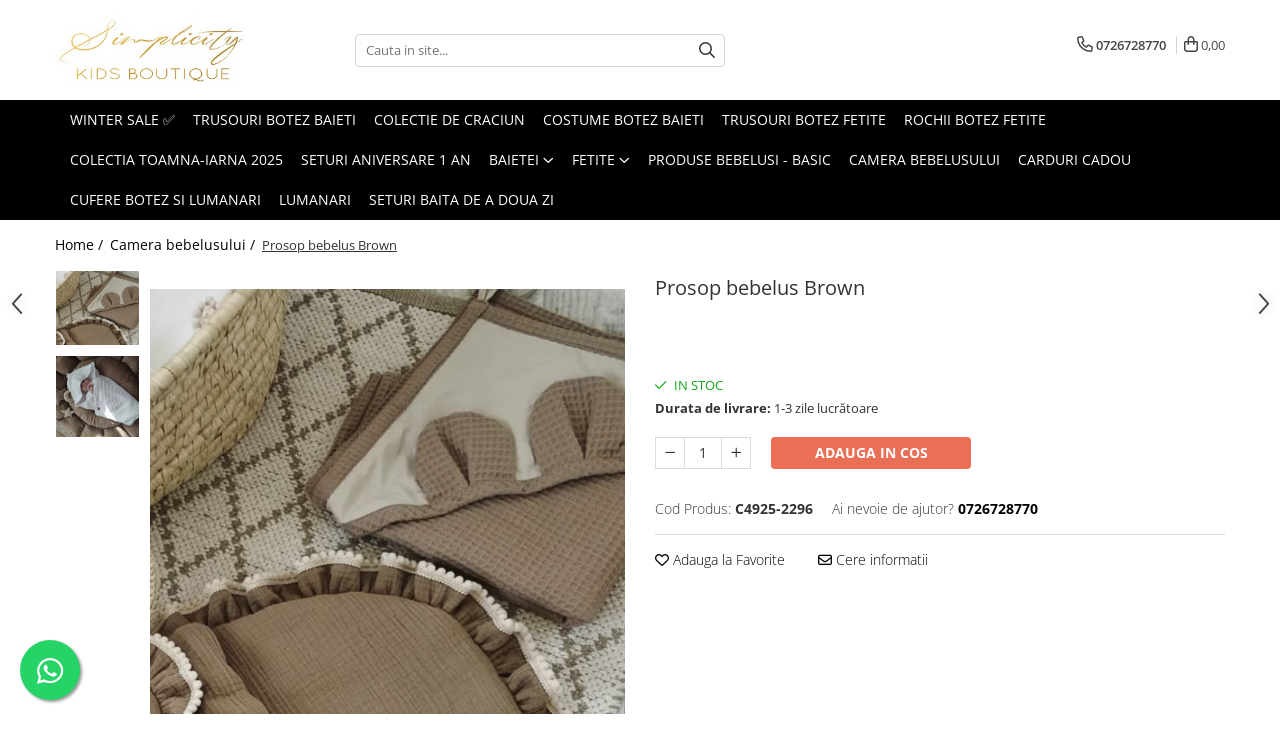

--- FILE ---
content_type: text/html; charset=UTF-8
request_url: https://www.simplicitykidsboutique.ro/camera-bebelusului/prosop-bebelus-white-4926.html
body_size: 36008
content:
<!DOCTYPE html>

<html lang="ro-ro">

	<head>
		<meta charset="UTF-8">

		<script src="https://gomagcdn.ro/themes/fashion/js/lazysizes.min.js?v=10181343-4.242" async=""></script>

		<script>
			function g_js(callbk){typeof callbk === 'function' ? window.addEventListener("DOMContentLoaded", callbk, false) : false;}
		</script>

					<link rel="icon" sizes="48x48" href="https://gomagcdn.ro/domains/simplicitykidsboutique.ro/files/favicon/favicon5743.svg">
			<link rel="apple-touch-icon" sizes="180x180" href="https://gomagcdn.ro/domains/simplicitykidsboutique.ro/files/favicon/favicon5743.svg">
		
		<style>
			/*body.loading{overflow:hidden;}
			body.loading #wrapper{opacity: 0;visibility: hidden;}
			body #wrapper{opacity: 1;visibility: visible;transition:all .1s ease-out;}*/

			.main-header .main-menu{min-height:43px;}
			.-g-hide{visibility:hidden;opacity:0;}

					</style>
					<link rel="preconnect" href="https://fonts.googleapis.com" >
					<link rel="preconnect" href="https://fonts.gstatic.com" crossorigin>
		
		<link rel="preconnect" href="https://gomagcdn.ro"><link rel="dns-prefetch" href="https://fonts.googleapis.com" /><link rel="dns-prefetch" href="https://fonts.gstatic.com" /><link rel="dns-prefetch" href="https://connect.facebook.net" /><link rel="dns-prefetch" href="https://www.facebook.com" /><link rel="dns-prefetch" href="https://www.googletagmanager.com" /><link rel="dns-prefetch" href="https://analytics.tiktok.com" /><link rel="dns-prefetch" href="https://googleads.g.doubleclick.net" /><link rel="dns-prefetch" href="https://embed.tawk.to" />

					<link rel="preload" as="image" href="https://gomagcdn.ro/domains/simplicitykidsboutique.ro/files/product/large/prosop-bebelus-white-copie-903083.jpeg"   >
					<link rel="preload" as="style" href="https://fonts.googleapis.com/css2?family=Montserrat:ital,wght@0,300;0,400;0,600;0,700;1,300;1,400&display=swap" fetchpriority="high" onload="this.onload=null;this.rel='stylesheet'" crossorigin>
		
		<link rel="preload" href="https://gomagcdn.ro/themes/fashion/js/plugins.js?v=10181343-4.242" as="script">

		
					<link rel="preload" href="https://www.simplicitykidsboutique.ro/theme/default.js?v=41761079489" as="script">
				
		<link rel="preload" href="https://gomagcdn.ro/themes/fashion/js/dev.js?v=10181343-4.242" as="script">

					<noscript>
				<link rel="stylesheet" href="https://fonts.googleapis.com/css2?family=Montserrat:ital,wght@0,300;0,400;0,600;0,700;1,300;1,400&display=swap">
			</noscript>
		
					<link rel="stylesheet" href="https://gomagcdn.ro/themes/fashion/css/main-min.css?v=10181343-4.242-1" data-values='{"blockScripts": "1"}'>
		
					<link rel="stylesheet" href="https://www.simplicitykidsboutique.ro/theme/default.css?v=41761079489">
		
						<link rel="stylesheet" href="https://gomagcdn.ro/themes/fashion/css/dev-style.css?v=10181343-4.242-1">
		
		
		
		<link rel="alternate" hreflang="x-default" href="https://www.simplicitykidsboutique.ro/camera-bebelusului/prosop-bebelus-white-4926.html">
							
		<meta name="expires" content="never">
		<meta name="revisit-after" content="1 days">
					<meta name="author" content="Gomag">
				<title>Prosop bebelus Brown</title>


					<meta name="robots" content="index,follow" />
						
		<meta name="description" content="Prosop bebelus Brown">
		<meta class="viewport" name="viewport" content="width=device-width, initial-scale=1.0, user-scalable=no">
							<meta property="og:description" content="Prosop fabricat din bumbac 100% de tip fagure, cu capison și urechi de ursuleț.   Dimensiune 100cm x 100cm  "/>
							<meta property="og:image" content="https://gomagcdn.ro/domains/simplicitykidsboutique.ro/files/product/large/prosop-bebelus-white-copie-903083.jpeg"/>
															<link rel="canonical" href="https://www.simplicitykidsboutique.ro/camera-bebelusului/prosop-bebelus-white-4926.html" />
			<meta property="og:url" content="https://www.simplicitykidsboutique.ro/camera-bebelusului/prosop-bebelus-white-4926.html"/>
						
		<meta name="distribution" content="Global">
		<meta name="owner" content="www.simplicitykidsboutique.ro">
		<meta name="publisher" content="www.simplicitykidsboutique.ro">
		<meta name="rating" content="General">
		<meta name="copyright" content="Copyright www.simplicitykidsboutique.ro 2026. All rights reserved">
		<link rel="search" href="https://www.simplicitykidsboutique.ro/opensearch.ro.xml" type="application/opensearchdescription+xml" title="Cautare"/>

		
							<script src="https://gomagcdn.ro/themes/fashion/js/jquery-2.1.4.min.js"></script>
			<script defer src="https://gomagcdn.ro/themes/fashion/js/jquery.autocomplete.js?v=20181023"></script>
			<script src="https://gomagcdn.ro/themes/fashion/js/gomag.config.js?v=10181343-4.242"></script>
			<script src="https://gomagcdn.ro/themes/fashion/js/gomag.js?v=10181343-4.242"></script>
		
													<script>
$.Gomag.bind('User/Data/AffiliateMarketing/HideTrafiLeak', function(event, data){

    //hide tawk.to widget
	Tawk_API = Tawk_API || {};
	Tawk_API.onBeforeLoad = function(){
		Tawk_API.hideWidget();
	};
});
</script><script>
$.Gomag.bind('User/Data/AffiliateMarketing/HideTrafiLeak', function(event, data){

    $('.whatsappfloat').remove();
});
</script><!-- Global site tag (gtag.js) - Google Analytics -->
<script async src="https://www.googletagmanager.com/gtag/js?id=G-DGQZQN3TTW"></script>
	<script>
 window.dataLayer = window.dataLayer || [];
  function gtag(){dataLayer.push(arguments);}
    var cookieValue = '';
  var name = 'g_c_consent' + "=";
  var decodedCookie = decodeURIComponent(document.cookie);
  var ca = decodedCookie.split(';');
  for(var i = 0; i <ca.length; i++) {
	var c = ca[i];
	while (c.charAt(0) == ' ') {
	  c = c.substring(1);
	}
	if (c.indexOf(name) == 0) {
	  cookieValue = c.substring(name.length, c.length);
	}
  }



if(cookieValue == ''){
	gtag('consent', 'default', {
	  'ad_storage': 'granted',
	  'ad_user_data': 'granted',
	  'ad_personalization': 'granted',
	  'analytics_storage': 'granted',
	  'personalization_storage': 'granted',
	  'functionality_storage': 'granted',
	  'security_storage': 'granted'
	});
	} else if(cookieValue != '-1'){


			gtag('consent', 'default', {
			'ad_storage': 'granted',
			'ad_user_data': 'granted',
			'ad_personalization': 'granted',
			'analytics_storage': 'granted',
			'personalization_storage': 'granted',
			'functionality_storage': 'granted',
			'security_storage': 'granted'
		});
	} else {
	 gtag('consent', 'default', {
		  'ad_storage': 'denied',
		  'ad_user_data': 'denied',
		  'ad_personalization': 'denied',
		  'analytics_storage': 'denied',
			'personalization_storage': 'denied',
			'functionality_storage': 'denied',
			'security_storage': 'denied'
		});

		 }
</script>
<script>

	
  gtag('js', new Date());

 
$.Gomag.bind('Cookie/Policy/Consent/Denied', function(){
	gtag('consent', 'update', {
		  'ad_storage': 'denied',
		  'ad_user_data': 'denied',
		  'ad_personalization': 'denied',
		  'analytics_storage': 'denied',
			'personalization_storage': 'denied',
			'functionality_storage': 'denied',
			'security_storage': 'denied'
		});
		})
$.Gomag.bind('Cookie/Policy/Consent/Granted', function(){
	gtag('consent', 'update', {
		  'ad_storage': 'granted',
		  'ad_user_data': 'granted',
		  'ad_personalization': 'granted',
		  'analytics_storage': 'granted',
			'personalization_storage': 'granted',
			'functionality_storage': 'granted',
			'security_storage': 'granted'
		});
		})
  gtag('config', 'G-DGQZQN3TTW', {allow_enhanced_conversions: true });
</script>
<script>
	function gaBuildProductVariant(product)
	{
		let _return = '';
		if(product.version != undefined)
		{
			$.each(product.version, function(i, a){
				_return += (_return == '' ? '' : ', ')+a.value;
			})
		}
		return _return;
	}

</script>
<script>
	$.Gomag.bind('Product/Add/To/Cart/After/Listing', function gaProductAddToCartLV4(event, data) {
		if(data.product !== undefined) {
			var gaProduct = false;
			if(typeof(gaProducts) != 'undefined' && gaProducts[data.product.id] != undefined)
			{
				gaProduct = gaProducts[data.product.id];

			}

			if(gaProduct == false)
			{
				gaProduct = {};
				gaProduct.item_id = data.product.id;
				gaProduct.currency = data.product.currency ? (String(data.product.currency).toLowerCase() == 'lei' ? 'RON' : data.product.currency) : 'RON';
				gaProduct.item_name =  data.product.sku ;
				gaProduct.item_variant= gaBuildProductVariant(data.product);
				gaProduct.item_brand = data.product.brand;
				gaProduct.item_category = data.product.category;

			}

			gaProduct.price = parseFloat(data.product.price).toFixed(2);
			gaProduct.quantity = data.product.productQuantity;
			gtag("event", "add_to_cart", {
				currency: gaProduct.currency,
				value: parseFloat(gaProduct.price) * parseFloat(gaProduct.quantity),
				items: [
					gaProduct
				]
			});

		}
	})
	$.Gomag.bind('Product/Add/To/Cart/After/Details', function gaProductAddToCartDV4(event, data){

		if(data.product !== undefined){

			var gaProduct = false;
			if(
				typeof(gaProducts) != 'undefined'
				&&
				gaProducts[data.product.id] != undefined
			)
			{
				var gaProduct = gaProducts[data.product.id];
			}

			if(gaProduct == false)
			{
				gaProduct = {};
				gaProduct.item_id = data.product.id;
				gaProduct.currency = data.product.currency ? (String(data.product.currency).toLowerCase() == 'lei' ? 'RON' : data.product.currency) : 'RON';
				gaProduct.item_name =  data.product.sku ;
				gaProduct.item_variant= gaBuildProductVariant(data.product);
				gaProduct.item_brand = data.product.brand;
				gaProduct.item_category = data.product.category;

			}

			gaProduct.price = parseFloat(data.product.price).toFixed(2);
			gaProduct.quantity = data.product.productQuantity;


			gtag("event", "add_to_cart", {
			  currency: gaProduct.currency,
			  value: parseFloat(gaProduct.price) * parseFloat(gaProduct.quantity),
			  items: [
				gaProduct
			  ]
			});
        }

	})
	 $.Gomag.bind('Product/Remove/From/Cart', function gaProductRemovedFromCartV4(event, data){
		var envData = $.Gomag.getEnvData();
		var products = envData.products;

		if(data.data.product !== undefined && products[data.data.product] !== undefined){


			var dataProduct = products[data.data.product];


			gaProduct = {};
			gaProduct.item_id = dataProduct.id;

			gaProduct.item_name =   dataProduct.sku ;
			gaProduct.currency = dataProduct.currency ? (String(dataProduct.currency).toLowerCase() == 'lei' ? 'RON' : dataProduct.currency) : 'RON';
			gaProduct.item_category = dataProduct.category;
			gaProduct.item_brand = dataProduct.brand;
			gaProduct.price = parseFloat(dataProduct.price).toFixed(2);
			gaProduct.quantity = data.data.quantity;
			gaProduct.item_variant= gaBuildProductVariant(dataProduct);
			gtag("event", "remove_from_cart", {
			  currency: gaProduct.currency,
			  value: parseFloat(gaProduct.price) * parseFloat(gaProduct.quantity),
			  items: [
				gaProduct
			  ]
			});
        }

	});

	 $.Gomag.bind('Cart/Quantity/Update', function gaCartQuantityUpdateV4(event, data){
		var envData = $.Gomag.getEnvData();
		var products = envData.products;
		if(!data.data.finalQuantity || !data.data.initialQuantity)
		{
			return false;
		}
		var dataProduct = products[data.data.product];
		if(dataProduct == undefined)
		{
			return false;
		}

		gaProduct = {};
		gaProduct.item_id = dataProduct.id;
		gaProduct.currency = dataProduct.currency ? (String(dataProduct.currency).toLowerCase() == 'lei' ? 'RON' : dataProduct.currency) : 'RON';
		gaProduct.item_name =  dataProduct.sku ;

		gaProduct.item_category = dataProduct.category;
		gaProduct.item_brand = dataProduct.brand;
		gaProduct.price = parseFloat(dataProduct.price).toFixed(2);
		gaProduct.item_variant= gaBuildProductVariant(dataProduct);
		if(parseFloat(data.data.initialQuantity) < parseFloat(data.data.finalQuantity))
		{
			var quantity = parseFloat(data.data.finalQuantity) - parseFloat(data.data.initialQuantity);
			gaProduct.quantity = quantity;

			gtag("event", "add_to_cart", {
			  currency: gaProduct.currency,
			  value: parseFloat(gaProduct.price) * parseFloat(gaProduct.quantity),
			  items: [
				gaProduct
			  ]
			});
		}
		else if(parseFloat(data.data.initialQuantity) > parseFloat(data.data.finalQuantity))
		{
			var quantity = parseFloat(data.data.initialQuantity) - parseFloat(data.data.finalQuantity);
			gaProduct.quantity = quantity;
			gtag("event", "remove_from_cart", {
			  currency: gaProduct.currency,
			  value: parseFloat(gaProduct.price) * parseFloat(gaProduct.quantity),
			  items: [
				gaProduct
			  ]
			});
		}

	});

</script>
<script>
!function (w, d, t) {
  w.TiktokAnalyticsObject=t;var ttq=w[t]=w[t]||[];ttq.methods=["page","track","identify","instances","debug","on","off","once","ready","alias","group","enableCookie","disableCookie","holdConsent","revokeConsent","grantConsent"],ttq.setAndDefer=function(t,e){t[e]=function(){t.push([e].concat(Array.prototype.slice.call(arguments,0)))}};for(var i=0;i<ttq.methods.length;i++)ttq.setAndDefer(ttq,ttq.methods[i]);ttq.instance=function(t){for(
var e=ttq._i[t]||[],n=0;n<ttq.methods.length;n++)ttq.setAndDefer(e,ttq.methods[n]);return e},ttq.load=function(e,n){var r="https://analytics.tiktok.com/i18n/pixel/events.js",o=n&&n.partner;ttq._i=ttq._i||{},ttq._i[e]=[],ttq._i[e]._u=r,ttq._t=ttq._t||{},ttq._t[e]=+new Date,ttq._o=ttq._o||{},ttq._o[e]=n||{};n=document.createElement("script")
;n.type="text/javascript",n.async=!0,n.src=r+"?sdkid="+e+"&lib="+t;e=document.getElementsByTagName("script")[0];e.parentNode.insertBefore(n,e)};


  ttq.load('D3OE68JC77U93U3T1GRG');
  ttq.page();
}(window, document, 'ttq');
</script><script>
        (function(d, s, i) {
            var f = d.getElementsByTagName(s)[0], j = d.createElement(s);
            j.async = true;
            j.src = "https://t.themarketer.com/t/j/" + i;
            f.parentNode.insertBefore(j, f);
        })(document, "script", "P9IOFEQG");
    </script><script>
function gmsc(name, value)
{
	if(value != undefined && value)
	{
		var expires = new Date();
		expires.setTime(expires.getTime() + parseInt(3600*24*1000*90));
		document.cookie = encodeURIComponent(name) + "=" + encodeURIComponent(value) + '; expires='+ expires.toUTCString() + "; path=/";
	}
}
let gmqs = window.location.search;
let gmup = new URLSearchParams(gmqs);
gmsc('g_sc', gmup.get('shop_campaign'));
gmsc('shop_utm_campaign', gmup.get('utm_campaign'));
gmsc('shop_utm_medium', gmup.get('utm_medium'));
gmsc('shop_utm_source', gmup.get('utm_source'));
</script><!-- Google Tag Manager -->
    <script>(function(w,d,s,l,i){w[l]=w[l]||[];w[l].push({'gtm.start':
    new Date().getTime(),event:'gtm.js'});var f=d.getElementsByTagName(s)[0],
    j=d.createElement(s),dl=l!='dataLayer'?'&l='+l:'';j.async=true;j.src=
    'https://www.googletagmanager.com/gtm.js?id='+i+dl;f.parentNode.insertBefore(j,f);
    })(window,document,'script','dataLayer','GTM-N37RZ24');</script>
    <!-- End Google Tag Manager --><script>
window.dataLayer = window.dataLayer || [];
window.gtag = window.gtag || function(){dataLayer.push(arguments);}
</script><!-- Facebook Pixel Code -->
				<script>
				!function(f,b,e,v,n,t,s){if(f.fbq)return;n=f.fbq=function(){n.callMethod?
				n.callMethod.apply(n,arguments):n.queue.push(arguments)};if(!f._fbq)f._fbq=n;
				n.push=n;n.loaded=!0;n.version="2.0";n.queue=[];t=b.createElement(e);t.async=!0;
				t.src=v;s=b.getElementsByTagName(e)[0];s.parentNode.insertBefore(t,s)}(window,
				document,"script","//connect.facebook.net/en_US/fbevents.js");

				fbq("init", "1329228327439667");
				fbq("track", "PageView");</script>
				<!-- End Facebook Pixel Code -->
				<script>
				$.Gomag.bind('User/Ajax/Data/Loaded', function(event, data){
					if(data != undefined && data.data != undefined)
					{
						var eventData = data.data;
						if(eventData.facebookUserData != undefined)
						{
							$('body').append(eventData.facebookUserData);
						}
					}
				})
				</script>
				<meta name="facebook-domain-verification" content="vihvyhjbx5gg0blb1yl7q58vvinb2e" /><meta name="p:domain_verify" content="ca87dc829b84055bc2042d759c8c3d8c"/>					
		
	</head>

	<body class="" style="">

		<script >
			function _addCss(url, attribute, value, loaded){
				var _s = document.createElement('link');
				_s.rel = 'stylesheet';
				_s.href = url;
				_s.type = 'text/css';
				if(attribute)
				{
					_s.setAttribute(attribute, value)
				}
				if(loaded){
					_s.onload = function(){
						var dom = document.getElementsByTagName('body')[0];
						//dom.classList.remove('loading');
					}
				}
				var _st = document.getElementsByTagName('link')[0];
				_st.parentNode.insertBefore(_s, _st);
			}
			//_addCss('https://fonts.googleapis.com/css2?family=Open+Sans:ital,wght@0,300;0,400;0,600;0,700;1,300;1,400&display=swap');
			_addCss('https://gomagcdn.ro/themes/_fonts/Open-Sans.css');

		</script>
		<script>
				/*setTimeout(
				  function()
				  {
				   document.getElementsByTagName('body')[0].classList.remove('loading');
				  }, 1000);*/
		</script>
							
		
		<div id="wrapper">
			<!-- BLOCK:ccbb9d11a6d7d59805c0a33a16824371 start -->
<div id="_cartSummary" class="hide"></div>

<script >
	$(document).ready(function() {

		$(document).on('keypress', '.-g-input-loader', function(){
			$(this).addClass('-g-input-loading');
		})

		$.Gomag.bind('Product/Add/To/Cart/After', function(eventResponse, properties)
		{
									var data = JSON.parse(properties.data);
			$('.q-cart').html(data.quantity);
			if(parseFloat(data.quantity) > 0)
			{
				$('.q-cart').removeClass('hide');
			}
			else
			{
				$('.q-cart').addClass('hide');
			}
			$('.cartPrice').html(data.subtotal + ' ' + data.currency);
			$('.cartProductCount').html(data.quantity);


		})
		$('#_cartSummary').on('updateCart', function(event, cart) {
			var t = $(this);

			$.get('https://www.simplicitykidsboutique.ro/cart-update', {
				cart: cart
			}, function(data) {

				$('.q-cart').html(data.quantity);
				if(parseFloat(data.quantity) > 0)
				{
					$('.q-cart').removeClass('hide');
				}
				else
				{
					$('.q-cart').addClass('hide');
				}
				$('.cartPrice').html(data.subtotal + ' ' + data.currency);
				$('.cartProductCount').html(data.quantity);
			}, 'json');
			window.ga = window.ga || function() {
				(ga.q = ga.q || []).push(arguments)
			};
			ga('send', 'event', 'Buton', 'Click', 'Adauga_Cos');
		});

		if(window.gtag_report_conversion) {
			$(document).on("click", 'li.phone-m', function() {
				var phoneNo = $('li.phone-m').children( "a").attr('href');
				gtag_report_conversion(phoneNo);
			});

		}

	});
</script>


	<div class="cart-dd cart-side _cartShow cart-closed"></div>

<header class="main-header container-bg clearfix" data-block="headerBlock">
	<div class="discount-tape container-h full -g-hide" id="_gomagHellobar"></div>

		
	<div class="top-head-bg container-h full">

		<div class="top-head container-h">
			<div class="row">
				<div class="col-md-3 col-sm-3 col-xs-5 logo-h">
					
	<a href="https://www.simplicitykidsboutique.ro" id="logo" data-pageId="2">
		<img src="https://gomagcdn.ro/domains/simplicitykidsboutique.ro/files/company/111-8517956974.jpg" fetchpriority="high" class="img-responsive" alt="Simplicity Kids Boutique" title="Simplicity Kids Boutique" width="200" height="50" style="width:auto;">
	</a>
				</div>
				<div class="col-md-4 col-sm-4 col-xs-7 main search-form-box">
					
<form name="search-form" class="search-form" action="https://www.simplicitykidsboutique.ro/produse" id="_searchFormMainHeader">

	<input id="_autocompleteSearchMainHeader" name="c" class="input-placeholder -g-input-loader" type="text" placeholder="Cauta in site..." aria-label="Search"  value="">
	<button id="_doSearch" class="search-button" aria-hidden="true">
		<i class="fa fa-search" aria-hidden="true"></i>
	</button>

				<script >
			$(document).ready(function() {

				$('#_autocompleteSearchMainHeader').autocomplete({
					serviceUrl: 'https://www.simplicitykidsboutique.ro/autocomplete',
					minChars: 2,
					deferRequestBy: 700,
					appendTo: '#_searchFormMainHeader',
					width: parseInt($('#_doSearch').offset().left) - parseInt($('#_autocompleteSearchMainHeader').offset().left),
					formatResult: function(suggestion, currentValue) {
						return suggestion.value;
					},
					onSelect: function(suggestion) {
						$(this).val(suggestion.data);
					},
					onSearchComplete: function(suggestion) {
						$(this).removeClass('-g-input-loading');
					}
				});
				$(document).on('click', '#_doSearch', function(e){
					e.preventDefault();
					if($('#_autocompleteSearchMainHeader').val() != '')
					{
						$('#_searchFormMainHeader').submit();
					}
				})
			});
		</script>
	

</form>
				</div>
				<div class="col-md-5 col-sm-5 acount-section">
					
<ul>
	<li class="search-m hide">
		<a href="#" class="-g-no-url" aria-label="Cauta in site..." data-pageId="">
			<i class="fa fa-search search-open" aria-hidden="true"></i>
			<i style="display:none" class="fa fa-times search-close" aria-hidden="true"></i>
		</a>
	</li>
	<li class="-g-user-icon -g-user-icon-empty">
			
	</li>
	
				<li class="contact-header">
			<a href="tel:0726728770" aria-label="Contacteaza-ne" data-pageId="3">
				<i class="fa fa-phone" aria-hidden="true"></i>
								<span>0726728770</span>
			</a>
		</li>
			<li class="wishlist-header hide">
		<a href="https://www.simplicitykidsboutique.ro/wishlist" aria-label="Wishlist" data-pageId="28">
			<span class="-g-wishlist-product-count -g-hide"></span>
			<i class="fa fa-heart-o" aria-hidden="true"></i>
			<span class="">Favorite</span>
		</a>
	</li>
	<li class="cart-header-btn cart">
		<a class="cart-drop _showCartHeader" href="https://www.simplicitykidsboutique.ro/cos-de-cumparaturi" aria-label="Cos de cumparaturi">
			<span class="q-cart hide">0</span>
			<i class="fa fa-shopping-bag" aria-hidden="true"></i>
			<span class="count cartPrice">0,00
				
			</span>
		</a>
			</li>

	</ul>

	<script>
		$(document).ready(function() {
			//Cart
							$.Gomag.bind('Product/Add/To/Cart/Validate', function(){
					if($('#-g-cart-dropdown').length)
					{
						$('.close-side-cart').click();
						$('#-g-cart-dropdown').remove();
					}
				})
				$(document).on('click', '.cart', function(e){
					e.preventDefault();
					$.Gomag.showCartSummary('div._cartShow');
					if($('.cart-side').length){
						$('.menu-wrapper').addClass('cart_side_opened');
					}
				});
				$(document).on('click', '.close-side-cart', function(){
					$.Gomag.hideCartSummary('div._cartShow');
					$('div._cartShow').removeClass('cart-open');
					if($('.cart-side').length){
						$('.menu-wrapper').removeClass('cart_side_opened');
					}
					$.Gomag.getUserAjaxData();
				});
						$(document).on('click', '.dropdown-toggle', function() {
				window.location = $(this).attr('href');
			})
		})
	</script>

				</div>
			</div>
		</div>
	</div>


<div id="navigation">
	<nav id="main-menu" class="main-menu container-h full clearfix">
		<a href="#" class="menu-trg -g-no-url" title="Produse">
			<span>&nbsp;</span>
		</a>
		
<div class="container-h nav-menu-hh clearfix">

	<!-- BASE MENU -->
	<ul class="
			nav-menu base-menu container-h
			
			
		">

		

			
		<li class="menu-drop __GomagMM ">
								<a
						href="https://www.simplicitykidsboutique.ro/colectia-de-iarna"
						class="    "
						rel="  "
						
						title="Winter Sale ✅"
						data-Gomag=''
						data-block-name="mainMenuD0"  data-block="mainMenuD" data-pageId= "80">
												<span class="list">Winter Sale ✅</span>
					</a>
				
		</li>
		
		<li class="menu-drop __GomagMM ">
								<a
						href="https://www.simplicitykidsboutique.ro/trusouri-botez"
						class="    "
						rel="  "
						
						title="Trusouri botez baieti"
						data-Gomag=''
						data-block-name="mainMenuD0"  data-block="mainMenuD" data-pageId= "80">
												<span class="list">Trusouri botez baieti</span>
					</a>
				
		</li>
		
		<li class="menu-drop __GomagMM ">
								<a
						href="https://www.simplicitykidsboutique.ro/colectie-de-craciun"
						class="    "
						rel="  "
						
						title="Colectie de Craciun"
						data-Gomag=''
						data-block-name="mainMenuD0"  data-block="mainMenuD" data-pageId= "80">
												<span class="list">Colectie de Craciun</span>
					</a>
				
		</li>
		
		<li class="menu-drop __GomagMM ">
								<a
						href="https://www.simplicitykidsboutique.ro/botez-baietei"
						class="    "
						rel="  "
						
						title="Costume botez baieti"
						data-Gomag=''
						data-block-name="mainMenuD0"  data-block="mainMenuD" data-pageId= "80">
												<span class="list">Costume botez baieti</span>
					</a>
				
		</li>
		
		<li class="menu-drop __GomagMM ">
								<a
						href="https://www.simplicitykidsboutique.ro/trusouri-botez-fetite"
						class="    "
						rel="  "
						
						title="Trusouri botez fetite"
						data-Gomag=''
						data-block-name="mainMenuD0"  data-block="mainMenuD" data-pageId= "80">
												<span class="list">Trusouri botez fetite</span>
					</a>
				
		</li>
		
		<li class="menu-drop __GomagMM ">
								<a
						href="https://www.simplicitykidsboutique.ro/botez-fetite"
						class="    "
						rel="  "
						
						title="Rochii Botez Fetite"
						data-Gomag=''
						data-block-name="mainMenuD0"  data-block="mainMenuD" data-pageId= "80">
												<span class="list">Rochii Botez Fetite</span>
					</a>
				
		</li>
		
		<li class="menu-drop __GomagMM ">
								<a
						href="https://www.simplicitykidsboutique.ro/fall-winter-2024"
						class="    "
						rel="  "
						
						title="Colectia Toamna-Iarna 2025"
						data-Gomag=''
						data-block-name="mainMenuD0"  data-block="mainMenuD" data-pageId= "80">
												<span class="list">Colectia Toamna-Iarna 2025</span>
					</a>
				
		</li>
		
		<li class="menu-drop __GomagMM ">
								<a
						href="https://www.simplicitykidsboutique.ro/seturi-taierea-motului"
						class="    "
						rel="  "
						
						title="Seturi Aniversare 1 an"
						data-Gomag=''
						data-block-name="mainMenuD0"  data-block="mainMenuD" data-pageId= "80">
												<span class="list">Seturi Aniversare 1 an</span>
					</a>
				
		</li>
		
		<li class="menu-drop __GomagMM ">
							<a
					href="https://www.simplicitykidsboutique.ro/baietei"
					class="  "
					rel="  "
					
					title="Baietei"
					data-Gomag=''
					data-block-name="mainMenuD0"
					data-pageId= "80"
					data-block="mainMenuD">
											<span class="list">Baietei</span>
						<i class="fa fa-angle-down"></i>
				</a>

									<div class="menu-dd">
										<ul class="drop-list clearfix w100">
																																						<li class="fl">
										<div class="col">
											<p class="title">
												<a
												href="https://www.simplicitykidsboutique.ro/accesorii"
												class="title    "
												rel="  "
												
												title="Bascute si incaltaminte"
												data-Gomag=''
												data-block-name="mainMenuD1"
												data-block="mainMenuD"
												data-pageId= "80"
												>
																										Bascute si incaltaminte
												</a>
											</p>
																						
										</div>
									</li>
																																<li class="fl">
										<div class="col">
											<p class="title">
												<a
												href="https://www.simplicitykidsboutique.ro/cămășuțe"
												class="title    "
												rel="  "
												
												title="Body si camasi"
												data-Gomag=''
												data-block-name="mainMenuD1"
												data-block="mainMenuD"
												data-pageId= "80"
												>
																										Body si camasi
												</a>
											</p>
																						
										</div>
									</li>
																																<li class="fl">
										<div class="col">
											<p class="title">
												<a
												href="https://www.simplicitykidsboutique.ro/colecția-primăvara-vara"
												class="title    "
												rel="  "
												
												title="Colecția de Vara"
												data-Gomag=''
												data-block-name="mainMenuD1"
												data-block="mainMenuD"
												data-pageId= "80"
												>
																										Colecția de Vara
												</a>
											</p>
																						
										</div>
									</li>
																																<li class="fl">
										<div class="col">
											<p class="title">
												<a
												href="https://www.simplicitykidsboutique.ro/compleuri"
												class="title    "
												rel="  "
												
												title="Compleuri"
												data-Gomag=''
												data-block-name="mainMenuD1"
												data-block="mainMenuD"
												data-pageId= "80"
												>
																										Compleuri
												</a>
											</p>
																						
										</div>
									</li>
																																<li class="fl">
										<div class="col">
											<p class="title">
												<a
												href="https://www.simplicitykidsboutique.ro/costume-baieti"
												class="title    "
												rel="  "
												
												title="Costume"
												data-Gomag=''
												data-block-name="mainMenuD1"
												data-block="mainMenuD"
												data-pageId= "80"
												>
																										Costume
												</a>
											</p>
																						
										</div>
									</li>
																																<li class="fl">
										<div class="col">
											<p class="title">
												<a
												href="https://www.simplicitykidsboutique.ro/pantalonași"
												class="title    "
												rel="  "
												
												title="Pantaloni"
												data-Gomag=''
												data-block-name="mainMenuD1"
												data-block="mainMenuD"
												data-pageId= "80"
												>
																										Pantaloni
												</a>
											</p>
																						
										</div>
									</li>
																																<li class="fl">
										<div class="col">
											<p class="title">
												<a
												href="https://www.simplicitykidsboutique.ro/paltonase-26"
												class="title    "
												rel="  "
												
												title="Sacouri si veste"
												data-Gomag=''
												data-block-name="mainMenuD1"
												data-block="mainMenuD"
												data-pageId= "80"
												>
																										Sacouri si veste
												</a>
											</p>
																						
										</div>
									</li>
																																<li class="fl">
										<div class="col">
											<p class="title">
												<a
												href="https://www.simplicitykidsboutique.ro/salopete"
												class="title    "
												rel="  "
												
												title="Salopete"
												data-Gomag=''
												data-block-name="mainMenuD1"
												data-block="mainMenuD"
												data-pageId= "80"
												>
																										Salopete
												</a>
											</p>
																						
										</div>
									</li>
																													</ul>
																	</div>
									
		</li>
		
		<li class="menu-drop __GomagMM ">
							<a
					href="https://www.simplicitykidsboutique.ro/fetite"
					class="  "
					rel="  "
					
					title="Fetite"
					data-Gomag=''
					data-block-name="mainMenuD0"
					data-pageId= "80"
					data-block="mainMenuD">
											<span class="list">Fetite</span>
						<i class="fa fa-angle-down"></i>
				</a>

									<div class="menu-dd">
										<ul class="drop-list clearfix w100">
																																						<li class="fl">
										<div class="col">
											<p class="title">
												<a
												href="https://www.simplicitykidsboutique.ro/bentițe-și-bonețele"
												class="title    "
												rel="  "
												
												title="Bentite si incaltaminte"
												data-Gomag=''
												data-block-name="mainMenuD1"
												data-block="mainMenuD"
												data-pageId= "80"
												>
																										Bentite si incaltaminte
												</a>
											</p>
																						
										</div>
									</li>
																																<li class="fl">
										<div class="col">
											<p class="title">
												<a
												href="https://www.simplicitykidsboutique.ro/cămășuțe-18"
												class="title    "
												rel="  "
												
												title="Body si camasi"
												data-Gomag=''
												data-block-name="mainMenuD1"
												data-block="mainMenuD"
												data-pageId= "80"
												>
																										Body si camasi
												</a>
											</p>
																						
										</div>
									</li>
																																<li class="fl">
										<div class="col">
											<p class="title">
												<a
												href="https://www.simplicitykidsboutique.ro/colecția-vara"
												class="title    "
												rel="  "
												
												title="Colecția Primăvara-Vara"
												data-Gomag=''
												data-block-name="mainMenuD1"
												data-block="mainMenuD"
												data-pageId= "80"
												>
																										Colecția Primăvara-Vara
												</a>
											</p>
																						
										</div>
									</li>
																																<li class="fl">
										<div class="col">
											<p class="title">
												<a
												href="https://www.simplicitykidsboutique.ro/compleuri-19"
												class="title    "
												rel="  "
												
												title="Compleuri si salopete"
												data-Gomag=''
												data-block-name="mainMenuD1"
												data-block="mainMenuD"
												data-pageId= "80"
												>
																										Compleuri si salopete
												</a>
											</p>
																						
										</div>
									</li>
																																<li class="fl">
										<div class="col">
											<p class="title">
												<a
												href="https://www.simplicitykidsboutique.ro/paltonase"
												class="title    "
												rel="  "
												
												title="Geci si paltoane"
												data-Gomag=''
												data-block-name="mainMenuD1"
												data-block="mainMenuD"
												data-pageId= "80"
												>
																										Geci si paltoane
												</a>
											</p>
																						
										</div>
									</li>
																																<li class="fl">
										<div class="col">
											<p class="title">
												<a
												href="https://www.simplicitykidsboutique.ro/pantalonași-20"
												class="title    "
												rel="  "
												
												title="Pantaloni"
												data-Gomag=''
												data-block-name="mainMenuD1"
												data-block="mainMenuD"
												data-pageId= "80"
												>
																										Pantaloni
												</a>
											</p>
																						
										</div>
									</li>
																																<li class="fl">
										<div class="col">
											<p class="title">
												<a
												href="https://www.simplicitykidsboutique.ro/rochite"
												class="title    "
												rel="  "
												
												title="Rochii"
												data-Gomag=''
												data-block-name="mainMenuD1"
												data-block="mainMenuD"
												data-pageId= "80"
												>
																										Rochii
												</a>
											</p>
																						
										</div>
									</li>
																																<li class="fl">
										<div class="col">
											<p class="title">
												<a
												href="https://www.simplicitykidsboutique.ro/salopete-"
												class="title    "
												rel="  "
												
												title="Salopete"
												data-Gomag=''
												data-block-name="mainMenuD1"
												data-block="mainMenuD"
												data-pageId= "80"
												>
																										Salopete
												</a>
											</p>
																						
										</div>
									</li>
																													</ul>
																	</div>
									
		</li>
		
		<li class="menu-drop __GomagMM ">
								<a
						href="https://www.simplicitykidsboutique.ro/bebelusi-basic"
						class="    "
						rel="  "
						
						title="Produse Bebelusi - basic"
						data-Gomag=''
						data-block-name="mainMenuD0"  data-block="mainMenuD" data-pageId= "80">
												<span class="list">Produse Bebelusi - basic</span>
					</a>
				
		</li>
		
		<li class="menu-drop __GomagMM ">
								<a
						href="https://www.simplicitykidsboutique.ro/camera-bebelusului"
						class="    "
						rel="  "
						
						title="Camera bebelusului"
						data-Gomag=''
						data-block-name="mainMenuD0"  data-block="mainMenuD" data-pageId= "80">
												<span class="list">Camera bebelusului</span>
					</a>
				
		</li>
		
		<li class="menu-drop __GomagMM ">
								<a
						href="https://www.simplicitykidsboutique.ro/carduri-cadou"
						class="    "
						rel="  "
						
						title="Carduri cadou"
						data-Gomag=''
						data-block-name="mainMenuD0"  data-block="mainMenuD" data-pageId= "80">
												<span class="list">Carduri cadou</span>
					</a>
				
		</li>
		
		<li class="menu-drop __GomagMM ">
								<a
						href="https://www.simplicitykidsboutique.ro/cufere-botez"
						class="    "
						rel="  "
						
						title="Cufere botez si lumanari"
						data-Gomag=''
						data-block-name="mainMenuD0"  data-block="mainMenuD" data-pageId= "80">
												<span class="list">Cufere botez si lumanari</span>
					</a>
				
		</li>
		
		<li class="menu-drop __GomagMM ">
								<a
						href="https://www.simplicitykidsboutique.ro/lumanari"
						class="    "
						rel="  "
						
						title="Lumanari"
						data-Gomag=''
						data-block-name="mainMenuD0"  data-block="mainMenuD" data-pageId= "80">
												<span class="list">Lumanari</span>
					</a>
				
		</li>
		
		<li class="menu-drop __GomagMM ">
								<a
						href="https://www.simplicitykidsboutique.ro/seturi-baita-de-a-doua-zi"
						class="    "
						rel="  "
						
						title="Seturi baita de a doua zi"
						data-Gomag=''
						data-block-name="mainMenuD0"  data-block="mainMenuD" data-pageId= "80">
												<span class="list">Seturi baita de a doua zi</span>
					</a>
				
		</li>
						
		


		
	</ul> <!-- end of BASE MENU -->

</div>		<ul class="mobile-icon fr">

							<li class="phone-m">
					<a href="tel:0726728770" title="Contacteaza-ne">
												<i class="fa fa-phone" aria-hidden="true"></i>
					</a>
				</li>
									<li class="user-m -g-user-icon -g-user-icon-empty">
			</li>
			<li class="wishlist-header-m hide">
				<a href="https://www.simplicitykidsboutique.ro/wishlist">
					<span class="-g-wishlist-product-count"></span>
					<i class="fa fa-heart-o" aria-hidden="true"></i>

				</a>
			</li>
			<li class="cart-m">
				<a href="https://www.simplicitykidsboutique.ro/cos-de-cumparaturi">
					<span class="q-cart hide">0</span>
					<i class="fa fa-shopping-bag" aria-hidden="true"></i>
				</a>
			</li>
			<li class="search-m">
				<a href="#" class="-g-no-url" aria-label="Cauta in site...">
					<i class="fa fa-search search-open" aria-hidden="true"></i>
					<i style="display:none" class="fa fa-times search-close" aria-hidden="true"></i>
				</a>
			</li>
					</ul>
	</nav>
	<!-- end main-nav -->

	<div style="display:none" class="search-form-box search-toggle">
		<form name="search-form" class="search-form" action="https://www.simplicitykidsboutique.ro/produse" id="_searchFormMobileToggle">
			<input id="_autocompleteSearchMobileToggle" name="c" class="input-placeholder -g-input-loader" type="text" autofocus="autofocus" value="" placeholder="Cauta in site..." aria-label="Search">
			<button id="_doSearchMobile" class="search-button" aria-hidden="true">
				<i class="fa fa-search" aria-hidden="true"></i>
			</button>

										<script >
					$(document).ready(function() {
						$('#_autocompleteSearchMobileToggle').autocomplete({
							serviceUrl: 'https://www.simplicitykidsboutique.ro/autocomplete',
							minChars: 2,
							deferRequestBy: 700,
							appendTo: '#_searchFormMobileToggle',
							width: parseInt($('#_doSearchMobile').offset().left) - parseInt($('#_autocompleteSearchMobileToggle').offset().left),
							formatResult: function(suggestion, currentValue) {
								return suggestion.value;
							},
							onSelect: function(suggestion) {
								$(this).val(suggestion.data);
							},
							onSearchComplete: function(suggestion) {
								$(this).removeClass('-g-input-loading');
							}
						});

						$(document).on('click', '#_doSearchMobile', function(e){
							e.preventDefault();
							if($('#_autocompleteSearchMobileToggle').val() != '')
							{
								$('#_searchFormMobileToggle').submit();
							}
						})
					});
				</script>
			
		</form>
	</div>
</div>

</header>
<!-- end main-header --><!-- BLOCK:ccbb9d11a6d7d59805c0a33a16824371 end -->
			
<script >
	$.Gomag.bind('Product/Add/To/Cart/Validate', function(response, isValid)
	{
		$($GomagConfig.versionAttributesName).removeClass('versionAttributeError');

		if($($GomagConfig.versionAttributesSelectSelector).length && !$($GomagConfig.versionAttributesSelectSelector).val())
		{

			if ($($GomagConfig.versionAttributesHolder).position().top < jQuery(window).scrollTop()){
				//scroll up
				 $([document.documentElement, document.body]).animate({
					scrollTop: $($GomagConfig.versionAttributesHolder).offset().top - 55
				}, 1000, function() {
					$($GomagConfig.versionAttributesName).addClass('versionAttributeError');
				});
			}
			else if ($($GomagConfig.versionAttributesHolder).position().top + $($GomagConfig.versionAttributesHolder).height() >
				$(window).scrollTop() + (
					window.innerHeight || document.documentElement.clientHeight
				)) {
				//scroll down
				$('html,body').animate({
					scrollTop: $($GomagConfig.versionAttributesHolder).position().top - (window.innerHeight || document.documentElement.clientHeight) + $($GomagConfig.versionAttributesHolder).height() -55 }, 1000, function() {
					$($GomagConfig.versionAttributesName).addClass('versionAttributeError');
				}
				);
			}
			else{
				$($GomagConfig.versionAttributesName).addClass('versionAttributeError');
			}

			isValid.noError = false;
		}
		if($($GomagConfig.versionAttributesSelector).length && !$('.'+$GomagConfig.versionAttributesActiveSelectorClass).length)
		{

			if ($($GomagConfig.versionAttributesHolder).position().top < jQuery(window).scrollTop()){
				//scroll up
				 $([document.documentElement, document.body]).animate({
					scrollTop: $($GomagConfig.versionAttributesHolder).offset().top - 55
				}, 1000, function() {
					$($GomagConfig.versionAttributesName).addClass('versionAttributeError');
				});
			}
			else if ($($GomagConfig.versionAttributesHolder).position().top + $($GomagConfig.versionAttributesHolder).height() >
				$(window).scrollTop() + (
					window.innerHeight || document.documentElement.clientHeight
				)) {
				//scroll down
				$('html,body').animate({
					scrollTop: $($GomagConfig.versionAttributesHolder).position().top - (window.innerHeight || document.documentElement.clientHeight) + $($GomagConfig.versionAttributesHolder).height() -55 }, 1000, function() {
					$($GomagConfig.versionAttributesName).addClass('versionAttributeError');
				}
				);
			}
			else{
				$($GomagConfig.versionAttributesName).addClass('versionAttributeError');
			}

			isValid.noError = false;
		}
	});
	$.Gomag.bind('Page/Load', function removeSelectedVersionAttributes(response, settings) {
		/* remove selection for versions */
		if((settings.doNotSelectVersion != undefined && settings.doNotSelectVersion === true) && $($GomagConfig.versionAttributesSelector).length && !settings.reloadPageOnVersionClick) {
			$($GomagConfig.versionAttributesSelector).removeClass($GomagConfig.versionAttributesActiveSelectorClass);
		}

		if((settings.doNotSelectVersion != undefined && settings.doNotSelectVersion === true) && $($GomagConfig.versionAttributesSelectSelector).length) {
			var selected = settings.reloadPageOnVersionClick != undefined && settings.reloadPageOnVersionClick ? '' : 'selected="selected"';

			$($GomagConfig.versionAttributesSelectSelector).prepend('<option value="" ' + selected + '>Selectati</option>');
		}
	});
	$(document).ready(function() {
		function is_touch_device2() {
			return (('ontouchstart' in window) || (navigator.MaxTouchPoints > 0) || (navigator.msMaxTouchPoints > 0));
		};

		
		$.Gomag.bind('Product/Details/After/Ajax/Load', function(e, payload)
		{
			let reinit = payload.reinit;
			let response = payload.response;

			if(reinit){
				$('.thumb-h:not(.horizontal):not(.vertical)').insertBefore('.vertical-slide-img');

				var hasThumb = $('.thumb-sld').length > 0;

				$('.prod-lg-sld:not(.disabled)').slick({
					slidesToShow: 1,
					slidesToScroll: 1,
					//arrows: false,
					fade: true,
					//cssEase: 'linear',
					dots: true,
					infinite: false,
					draggable: false,
					dots: true,
					//adaptiveHeight: true,
					asNavFor: hasThumb ? '.thumb-sld' : null
				/*}).on('afterChange', function(event, slick, currentSlide, nextSlide){
					if($( window ).width() > 800 ){

						$('.zoomContainer').remove();
						$('#img_0').removeData('elevateZoom');
						var source = $('#img_'+currentSlide).attr('data-src');
						var fullImage = $('#img_'+currentSlide).attr('data-full-image');
						$('.swaped-image').attr({
							//src:source,
							"data-zoom-image":fullImage
						});
						$('.zoomWindowContainer div').stop().css("background-image","url("+ fullImage +")");
						$("#img_"+currentSlide).elevateZoom({responsive: true});
					}*/
				});

				if($( window ).width() < 767 ){
					$('.prod-lg-sld.disabled').slick({
						slidesToShow: 1,
						slidesToScroll: 1,
						fade: true,
						dots: true,
						infinite: false,
						draggable: false,
						dots: true,
					});
				}

				$('.prod-lg-sld.slick-slider').slick('resize');

				//PRODUCT THUMB SLD
				if ($('.thumb-h.horizontal').length){
					$('.thumb-sld').slick({
						vertical: false,
						slidesToShow: 6,
						slidesToScroll: 1,
						asNavFor: '.prod-lg-sld',
						dots: false,
						infinite: false,
						//centerMode: true,
						focusOnSelect: true
					});
				} else if ($('.thumb-h').length) {
					$('.thumb-sld').slick({
						vertical: true,
						slidesToShow: 4,
						slidesToScroll: 1,
						asNavFor: '.prod-lg-sld',
						dots: false,
						infinite: false,
						draggable: false,
						swipe: false,
						//adaptiveHeight: true,
						//centerMode: true,
						focusOnSelect: true
					});
				}

				if($.Gomag.isMobile()){
					$($GomagConfig.bannerDesktop).remove()
					$($GomagConfig.bannerMobile).removeClass('hideSlide');
				} else {
					$($GomagConfig.bannerMobile).remove()
					$($GomagConfig.bannerDesktop).removeClass('hideSlide');
				}
			}

			$.Gomag.trigger('Product/Details/After/Ajax/Load/Complete', {'response':response});
		});

		$.Gomag.bind('Product/Details/After/Ajax/Response', function(e, payload)
		{
			let response = payload.response;
			let data = payload.data;
			let reinitSlider = false;

			if (response.title) {
				let $content = $('<div>').html(response.title);
				let title = $($GomagConfig.detailsProductTopHolder).find($GomagConfig.detailsProductTitleHolder).find('.title > span');
				let newTitle = $content.find('.title > span');
				if(title.text().trim().replace(/\s+/g, ' ') != newTitle.text().trim().replace(/\s+/g, ' ')){
					$.Gomag.fadeReplace(title,newTitle);
				}

				let brand = $($GomagConfig.detailsProductTopHolder).find($GomagConfig.detailsProductTitleHolder).find('.brand-detail');
				let newBrand = $content.find('.brand-detail');
				if(brand.text().trim().replace(/\s+/g, ' ') != newBrand.text().trim().replace(/\s+/g, ' ')){
					$.Gomag.fadeReplace(brand,newBrand);
				}

				let review = $($GomagConfig.detailsProductTopHolder).find($GomagConfig.detailsProductTitleHolder).find('.__reviewTitle');
				let newReview = $content.find('.__reviewTitle');
				if(review.text().trim().replace(/\s+/g, ' ') != newReview.text().trim().replace(/\s+/g, ' ')){
					$.Gomag.fadeReplace(review,newReview);
				}
			}

			if (response.images) {
				let $content = $('<div>').html(response.images);
				var imagesHolder = $($GomagConfig.detailsProductTopHolder).find($GomagConfig.detailsProductImagesHolder);
				var images = [];
				imagesHolder.find('img').each(function() {
					var dataSrc = $(this).attr('data-src');
					if (dataSrc) {
						images.push(dataSrc);
					}
				});

				var newImages = [];
				$content.find('img').each(function() {
					var dataSrc = $(this).attr('data-src');
					if (dataSrc) {
						newImages.push(dataSrc);
					}
				});

				if(!$content.find('.thumb-h.horizontal').length && imagesHolder.find('.thumb-h.horizontal').length){
					$content.find('.thumb-h').addClass('horizontal');
				}
				
				const newTop  = $content.find('.product-icon-box:not(.bottom)').first();
				const oldTop  = imagesHolder.find('.product-icon-box:not(.bottom)').first();

				if (newTop.length && oldTop.length && (newTop.prop('outerHTML') !== oldTop.prop('outerHTML'))) {
					oldTop.replaceWith(newTop.clone());
				}
				
				const newBottom = $content.find('.product-icon-box.bottom').first();
				const oldBottom = imagesHolder.find('.product-icon-box.bottom').first();

				if (newBottom.length && oldBottom.length && (newBottom.prop('outerHTML') !== oldBottom.prop('outerHTML'))) {
					oldBottom.replaceWith(newBottom.clone());
				}

				if (images.length !== newImages.length || images.some((val, i) => val !== newImages[i])) {
					$.Gomag.fadeReplace($($GomagConfig.detailsProductTopHolder).find($GomagConfig.detailsProductImagesHolder), $content.html());
					reinitSlider = true;
				}
			}

			if (response.details) {
				let $content = $('<div>').html(response.details);
				$content.find('.stock-limit').hide();
				function replaceDetails(content){
					$($GomagConfig.detailsProductTopHolder).find($GomagConfig.detailsProductDetailsHolder).html(content);
				}

				if($content.find('.__shippingPriceTemplate').length && $($GomagConfig.detailsProductTopHolder).find('.__shippingPriceTemplate').length){
					$content.find('.__shippingPriceTemplate').replaceWith($($GomagConfig.detailsProductTopHolder).find('.__shippingPriceTemplate'));
					$($GomagConfig.detailsProductTopHolder).find('.__shippingPriceTemplate').slideDown(100);
				} else if (!$content.find('.__shippingPriceTemplate').length && $($GomagConfig.detailsProductTopHolder).find('.__shippingPriceTemplate').length){
					$($GomagConfig.detailsProductTopHolder).find('.__shippingPriceTemplate').slideUp(100);
				}

				if($content.find('.btn-flstockAlertBTN').length && !$($GomagConfig.detailsProductTopHolder).find('.btn-flstockAlertBTN').length || !$content.find('.btn-flstockAlertBTN').length && $($GomagConfig.detailsProductTopHolder).find('.btn-flstockAlertBTN').length){
					$.Gomag.fadeReplace($($GomagConfig.detailsProductTopHolder).find('.add-section'), $content.find('.add-section').clone().html());
					setTimeout(function(){
						replaceDetails($content.html());
					}, 500)
				} else if ($content.find('.-g-empty-add-section').length && $($GomagConfig.detailsProductTopHolder).find('.add-section').length) {
					$($GomagConfig.detailsProductTopHolder).find('.add-section').slideUp(100, function() {
						replaceDetails($content.html());
					});
				} else if($($GomagConfig.detailsProductTopHolder).find('.-g-empty-add-section').length && $content.find('.add-section').length){
					$($GomagConfig.detailsProductTopHolder).find('.-g-empty-add-section').replaceWith($content.find('.add-section').clone().hide());
					$($GomagConfig.detailsProductTopHolder).find('.add-section').slideDown(100, function() {
						replaceDetails($content.html());
					});
				} else {
					replaceDetails($content.html());
				}

			}

			$.Gomag.trigger('Product/Details/After/Ajax/Load', {'properties':data, 'response':response, 'reinit':reinitSlider});
		});

	});
</script>


<div class="container-h container-bg product-page-holder ">

	
<div class="breadcrumbs-default breadcrumbs-default-product clearfix -g-breadcrumbs-container">
  <ol>
    <li>
      <a href="https://www.simplicitykidsboutique.ro/">Home&nbsp;/&nbsp;</a>
    </li>
        		<li>
		  <a href="https://www.simplicitykidsboutique.ro/camera-bebelusului">Camera bebelusului&nbsp;/&nbsp;</a>
		</li>
		        <li class="active">Prosop bebelus Brown</li>
  </ol>
</div>
<!-- breadcrumbs-default -->

	

	<div id="-g-product-page-before"></div>

	<div id="product-page">

		
<div class="container-h product-top -g-product-4926" data-product-id="4926">

	<div class="row -g-product-row-box">
		<div class="detail-title col-sm-6 pull-right -g-product-title">
			
<div class="go-back-icon">
	<a href="https://www.simplicitykidsboutique.ro/camera-bebelusului">
		<i class="fa fa-arrow-left" aria-hidden="true"></i>
	</a>
</div>

<h1 class="title">
		<span>

		Prosop bebelus Brown
		
	</span>
</h1>


<div class="__reviewTitle">
	
					
</div>		</div>
		<div class="detail-slider-holder col-sm-6 -g-product-images">
			

<div class="vertical-slider-box">
    <div class="vertical-slider-pager-h">

					
<div class="thumb-h vertical">
    <ul class="thumb-sld">
        
        
                    <li class="thumb-item">
            <a href="#" class="-g-no-url">
                <img 
                    class="image-swap-trigger __retargetingImageThumbSelector" 
                    src="https://gomagcdn.ro/domains/simplicitykidsboutique.ro/files/product/medium/prosop-bebelus-white-copie-903083.jpeg"
                    data-src="https://gomagcdn.ro/domains/simplicitykidsboutique.ro/files/product/medium/prosop-bebelus-white-copie-903083.jpeg"
                    
                    loading="lazy"
                    alt="Prosop bebelus Brown [0]" 
                    title="Prosop bebelus Brown [0]" 
                    width="83"
                >
            </a>
            </li>
                    <li class="thumb-item">
            <a href="#" class="-g-no-url">
                <img 
                    class="image-swap-trigger __retargetingImageThumbSelector" 
                    src="https://gomagcdn.ro/domains/simplicitykidsboutique.ro/files/product/medium/prosop-bebelus-white-copie-207099.jpeg"
                    data-src="https://gomagcdn.ro/domains/simplicitykidsboutique.ro/files/product/medium/prosop-bebelus-white-copie-207099.jpeg"
                    
                    loading="lazy"
                    alt="Prosop bebelus Brown [1]" 
                    title="Prosop bebelus Brown [1]" 
                    width="83"
                >
            </a>
            </li>
        
            </ul>
</div>		
		<div class="vertical-slide-img">
			<ul class="prod-lg-sld ">
																													
				
									<li>
						<a href="https://gomagcdn.ro/domains/simplicitykidsboutique.ro/files/product/original/prosop-bebelus-white-copie-903083.jpeg" data-fancybox="prod-gallery" data-base-class="detail-layout" data-caption="Prosop bebelus Brown" class="__retargetingImageThumbSelector"  title="Prosop bebelus Brown">
															<img
									id="img_0"
									data-id="4926"
									class="img-responsive"
									src="https://gomagcdn.ro/domains/simplicitykidsboutique.ro/files/product/large/prosop-bebelus-white-copie-903083.jpeg"
																			fetchpriority="high"
																		data-src="https://gomagcdn.ro/domains/simplicitykidsboutique.ro/files/product/large/prosop-bebelus-white-copie-903083.jpeg"
									alt="Prosop bebelus Brown [1]"
									title="Prosop bebelus Brown [1]"
									width="700" height="700"
								>
							
																				</a>
					</li>
									<li>
						<a href="https://gomagcdn.ro/domains/simplicitykidsboutique.ro/files/product/original/prosop-bebelus-white-copie-207099.jpeg" data-fancybox="prod-gallery" data-base-class="detail-layout" data-caption="Prosop bebelus Brown" class="__retargetingImageThumbSelector"  title="Prosop bebelus Brown">
															<img
									id="img_1"
									data-id="4926"
									class="img-responsive"
									src="https://gomagcdn.ro/domains/simplicitykidsboutique.ro/files/product/large/prosop-bebelus-white-copie-207099.jpeg"
																			loading="lazy" 
																		data-src="https://gomagcdn.ro/domains/simplicitykidsboutique.ro/files/product/large/prosop-bebelus-white-copie-207099.jpeg"
									alt="Prosop bebelus Brown [2]"
									title="Prosop bebelus Brown [2]"
									width="700" height="700"
								>
							
																				</a>
					</li>
											</ul>

			<div class="product-icon-box product-icon-box-4926">
													
							</div>
			<div class="product-icon-box bottom product-icon-bottom-box-4926">

							</div>
		</div>

		    </div>
</div>

<div class="clear"></div>
<div class="detail-share" style="text-align: center;">

            </div>
		</div>
		<div class="col-sm-6 detail-prod-attr pull-right -g-product-details">
			
<script >
  $(window).load(function() {
    setTimeout(function() {
      if ($($GomagConfig.detailsProductPriceBox + '4926').hasClass('-g-hide')) {
        $($GomagConfig.detailsProductPriceBox + '4926').removeClass('-g-hide');
      }
		if ($($GomagConfig.detailsDiscountIcon + '4926').hasClass('hide')) {
			$($GomagConfig.detailsDiscountIcon + '4926').removeClass('hide');
		}
	}, 3000);
  });
</script>


<script >
	$(document).ready(function(){
		$.Gomag.bind('Product/Disable/AddToCart', function addToCartDisababled(){
			$('.add2cart').addClass($GomagConfig.addToCartDisababled);
		})

		$('.-g-base-price-info').hover(function(){
			$('.-g-base-price-info-text').addClass('visible');
		}, function(){
			$('.-g-base-price-info-text').removeClass('visible');
		})

		$('.-g-prp-price-info').hover(function(){
			$('.-g-prp-price-info-text').addClass('visible');
		}, function(){
			$('.-g-prp-price-info-text').removeClass('visible');
		})
	})
</script>


<style>
	.detail-price .-g-prp-display{display: block;font-size:.85em!important;text-decoration:none;margin-bottom:3px;}
    .-g-prp-display .bPrice{display:inline-block;vertical-align:middle;}
    .-g-prp-display .icon-info{display:block;}
    .-g-base-price-info, .-g-prp-price-info{display:inline-block;vertical-align:middle;position: relative;margin-top: -3px;margin-left: 3px;}
    .-g-prp-price-info{margin-top: 0;margin-left: 0;}
    .detail-price s:not(.-g-prp-display) .-g-base-price-info{display:none;}
	.-g-base-price-info-text, .-g-prp-price-info-text{
		position: absolute;
		top: 25px;
		left: -100px;
		width: 200px;
		padding: 10px;
		font-family: "Open Sans",sans-serif;
		font-size:12px;
		color: #000;
		line-height:1.1;
		text-align: center;
		border-radius: 2px;
		background: #5d5d5d;
		opacity: 0;
		visibility: hidden;
		background: #fff;
		box-shadow: 0 2px 18px 0 rgb(0 0 0 / 15%);
		transition: all 0.3s cubic-bezier(0.9,0,0.2,0.99);
		z-index: 9;
	}
	.-g-base-price-info-text.visible, .-g-prp-price-info-text.visible{visibility: visible; opacity: 1;}
</style>
<span class="detail-price text-main -g-product-price-box-4926 -g-hide " data-block="DetailsPrice" data-product-id="4926">

			<input type="hidden" id="productBasePrice" value="151.5000"/>
		<input type="hidden" id="productFinalPrice" value="151.5000"/>
		<input type="hidden" id="productCurrency" value="RON"/>
		<input type="hidden" id="productVat" value="21"/>
		
		<s>
			
			
			<span class="-g-base-price-info">
				<svg class="icon-info" fill="#00000095" xmlns="http://www.w3.org/2000/svg" viewBox="0 0 48 48" width="18" height="18"><path d="M 24 4 C 12.972066 4 4 12.972074 4 24 C 4 35.027926 12.972066 44 24 44 C 35.027934 44 44 35.027926 44 24 C 44 12.972074 35.027934 4 24 4 z M 24 7 C 33.406615 7 41 14.593391 41 24 C 41 33.406609 33.406615 41 24 41 C 14.593385 41 7 33.406609 7 24 C 7 14.593391 14.593385 7 24 7 z M 24 14 A 2 2 0 0 0 24 18 A 2 2 0 0 0 24 14 z M 23.976562 20.978516 A 1.50015 1.50015 0 0 0 22.5 22.5 L 22.5 33.5 A 1.50015 1.50015 0 1 0 25.5 33.5 L 25.5 22.5 A 1.50015 1.50015 0 0 0 23.976562 20.978516 z"/></svg>
				<span class="-g-base-price-info-text -g-base-price-info-text-4926"></span>
			</span>
			

		</s>

		
		

		<span class="fPrice -g-product-final-price-4926">
			151,50
			RON
		</span>



		
		<span class="-g-product-details-um -g-product-um-4926 hide"></span>

		
		
		
		<span id="_countDown_4926" class="_countDownTimer -g-product-count-down-4926"></span>

							</span>


<div class="detail-product-atributes" data-product-id = "4926">
		
	</div>

<div class="detail-product-atributes" data-product-id = "4926">
	<div class="prod-attr-h -g-version-attribute-holder">
		
	</div>

	
										<span class="stock-status available -g-product-stock-status-4926" data-initialstock="3" >
					<i class="fa fa-check-circle-o" aria-hidden="true"></i>
										In stoc
				</span>
										<p class="__shippingDeliveryTime  ">
				<b>Durata de livrare:</b>
				1-3 zile lucrătoare
			</p>
			</div>




  						<div class="clear"></div>
<div class="__shippingPriceTemplate"></div>
<script >
	$(document).ready(function() {
		$(document).on('click', '#getShippingInfo', function() {
			$.Gomag.openDefaultPopup(undefined, {
				src: 'https://www.simplicitykidsboutique.ro/info-transport?type=popup',
				iframe : {css : {width : '400px'}}
			});
		});
		
		$('body').on('shippingLocationChanged', function(e, productId){
			
			$.Gomag.ajax('https://www.simplicitykidsboutique.ro/ajaxGetShippingPrice', {product: productId }, 'GET', function(data){
				if(data != undefined) {
					$('.__shippingPriceTemplate').hide().html(data.shippingPriceTemplate);
					$('.__shippingPriceTemplate').slideDown(100);
				} else {
					$('.__shippingPriceTemplate').slideUp(100);
				}
			}, 'responseJSON');
		})
	});
</script>

		
		
		<div class="add-section clearfix -g-product-add-section-4926">
			<div class="qty-regulator clearfix -g-product-qty-regulator-4926">
				<div class="stock-limit">
					Limita stoc
				</div>
				<a href="#" class="minus qtyminus -g-no-url"  id="qtyminus" data-id="4926">
					<i class="fa fa-minus" aria-hidden="true" style="font-weight: 400;"></i>
				</a>

				<input class="qty-val qty" name="quantity" id="quantity" type="text" value="1"  data-id="4926">
				<input id="step_quantity" type="hidden" value="1.00">
				<input type="hidden" value="3" class="form-control" id="quantityProduct">
				<input type="hidden" value="1" class="form-control" id="orderMinimQuantity">
				<input type="hidden" value="3" class="form-control" id="productQuantity">
				<a href="#" id="qtyplus" class="plus qtyplus -g-no-url" data-id="4926">
					<i class="fa fa-plus" aria-hidden="true" style="font-weight: 400;"></i>
				</a>
			</div>
			<a class="btn btn-cmd add2cart add-2-cart btn-cart custom __retargetingAddToCartSelector -g-product-add-to-cart-4926 -g-no-url" onClick="$.Gomag.addToCart({'p': 4926, 'l':'d'})" href="#" data-id="4926" rel="nofollow">
				Adauga in cos</a>
						</div>
				      <!-- end add-section -->
	
				<script>
			$('.stock-limit').hide();
			$(document).ready(function() {
				$.Gomag.bind('User/Ajax/Data/Loaded', function(event, data) {
					if(data != undefined && data.data != undefined) {
						var responseData = data.data;
						if(responseData.itemsQuantities != undefined && responseData.itemsQuantities.hasOwnProperty('4926')) {
							var cartQuantity = 0;
							$.each(responseData.itemsQuantities, function(i, v) {
								if(i == 4926) {
									cartQuantity = v;
								}
							});
							if(
								$.Gomag.getEnvData().products != undefined
								&&
								$.Gomag.getEnvData().products[4926] != undefined
								&&
								$.Gomag.getEnvData().products[4926].hasConfigurationOptions != 1
								&&
								$.Gomag.getEnvData().products[4926].stock != undefined
								&&
								cartQuantity > 0
								&&
								cartQuantity >= $.Gomag.getEnvData().products[4926].stock)
							{
								if ($('.-g-product-add-to-cart-4926').length != 0) {
								//if (!$('.-g-product-qty-regulator-4926').hasClass('hide')) {
									$('.-g-product-qty-regulator-4926').addClass('hide');
									$('.-g-product-add-to-cart-4926').addClass('hide');
									$('.-g-product-add-section-4926').remove();
									$('.-g-product-stock-status-4926').after(
									'<span class="text-main -g-product-stock-last" style="display: inline-block;padding:0 5px; margin-bottom: 8px; font-weight: bold;"> Ultimele Bucati</span>');
									$('.-g-product-stock-status-4926').parent().after(
										'<a href="#nh" class="btn btn-fl disableAddToCartButton __GomagAddToCartDisabled">Produs adaugat in cos</a>');
								//}
								}

								if($('._addPackage').length) {
									$('._addPackage').attr('onclick', null).html('Pachet indisponibil')
								}
							}
							else
							{
								$('.-g-product-qty-regulator-4926').removeClass('hide');
								$('.-g-product-add-to-cart-4926').removeClass('hide');
								$('.__GomagAddToCartDisabled').remove();
								if($.Gomag.getEnvData().products != undefined
								&&
								$.Gomag.getEnvData().products[4926] != undefined

								&&
								$.Gomag.getEnvData().products[4926].stock != undefined
								&&
								cartQuantity > 0
								&&
								cartQuantity < $.Gomag.getEnvData().products[4926].stock)
								{
									var newStockQuantity = parseFloat($.Gomag.getEnvData().products[4926].stock) - cartQuantity;
									newStockQuantity = newStockQuantity.toString();
									if(newStockQuantity != undefined && newStockQuantity.indexOf(".") >= 0){
										newStockQuantity = newStockQuantity.replace(/0+$/g,'');
										newStockQuantity = newStockQuantity.replace(/\.$/g,'');
									}
									$('#quantityProduct').val(newStockQuantity);
									$('#productQuantity').val(newStockQuantity);
								}
							}
						}
					}
				});
			});
		</script>
	

	<div class="clear"></div>


	

<div class="product-code dataProductId" data-block="ProductAddToCartPhoneHelp" data-product-id="4926">
	<span class="code">
		<span class="-g-product-details-code-prefix">Cod Produs:</span>
		<strong>C4925-2296</strong>
	</span>

		<span class="help-phone">
		<span class="-g-product-details-help-phone">Ai nevoie de ajutor?</span>
		<a href="tel:0726728770">
			<strong>0726728770</strong>
		</a>
			</span>
	
	</div>


<div class="wish-section">
			<a href="#addToWishlistPopup_4926" onClick="$.Gomag.addToWishlist({'p': 4926 , 'u': 'https://www.simplicitykidsboutique.ro/wishlist-add?product=4926' })" title="Favorite" data-name="Prosop bebelus Brown" data-href="https://www.simplicitykidsboutique.ro/wishlist-add?product=4926" rel="nofollow" class="wish-btn col addToWishlist addToWishlistDefault -g-add-to-wishlist-4926">
			<i class="fa fa-heart-o" aria-hidden="true"></i> Adauga la Favorite
		</a>
		
						<script >
			$.Gomag.bind('Set/Options/For/Informations', function(){

			})
		</script>
		

				<a href="#" rel="nofollow" id="info-btn" class="col -g-info-request-popup-details -g-no-url" onclick="$.Gomag.openPopupWithData('#info-btn', {iframe : {css : {width : '360px'}}, src: 'https://www.simplicitykidsboutique.ro/iframe-info?loc=info&amp;id=4926'});">
			<i class="fa fa-envelope-o" aria-hidden="true"></i> Cere informatii
		</a>
							</div>

		</div>
	</div>

	
    
	<div class="icon-group gomagComponent container-h container-bg clearfix detail">
		<style>
			.icon-group {visibility: visible;}
		</style>

		<div class="row icon-g-scroll">
												<div class="col banner_toate ">
						<div class="trust-h">
							<a class="trust-item -g-no-url" href="#" target="_self">
								<img
									class="icon"
									src="https://gomagcdn.ro/domains/simplicitykidsboutique.ro/files/banner/reliability3402.png?height=50"
									data-src="https://gomagcdn.ro/domains/simplicitykidsboutique.ro/files/banner/reliability3402.png?height=50"
									loading="lazy"
									alt="Livrare rapida"
									title="Livrare rapida"
									width="45"
									height="45"
								/>
								<p class="icon-label">
									Livrare rapida
																			<span>Livrare in 1-3 zile pentru hainute si 5-10 zile pentru trusouri personalizate.</span>
																	</p>
															</a>
						</div>
					</div>
																<div class="col banner_toate ">
						<div class="trust-h">
							<a class="trust-item -g-no-url" href="#" target="_self">
								<img
									class="icon"
									src="https://gomagcdn.ro/domains/simplicitykidsboutique.ro/files/banner/img-25461069.png?height=50"
									data-src="https://gomagcdn.ro/domains/simplicitykidsboutique.ro/files/banner/img-25461069.png?height=50"
									loading="lazy"
									alt="Retur garantat"
									title="Retur garantat"
									width="45"
									height="45"
								/>
								<p class="icon-label">
									Retur garantat
																			<span>Poti returna produsele noi in 14 zile.</span>
																	</p>
															</a>
						</div>
					</div>
																<div class="col banner_toate ">
						<div class="trust-h">
							<a class="trust-item -g-no-url" href="#" target="_self">
								<img
									class="icon"
									src="https://gomagcdn.ro/domains/simplicitykidsboutique.ro/files/banner/shop1580.png?height=50"
									data-src="https://gomagcdn.ro/domains/simplicitykidsboutique.ro/files/banner/shop1580.png?height=50"
									loading="lazy"
									alt="Direct din fabrica"
									title="Direct din fabrica"
									width="45"
									height="45"
								/>
								<p class="icon-label">
									Direct din fabrica
																			<span>Iti livram produsele de cea mai buna calitate direct din fabrica noastra.</span>
																	</p>
															</a>
						</div>
					</div>
																<div class="col banner_toate ">
						<div class="trust-h">
							<a class="trust-item -g-no-url" href="#" target="_self">
								<img
									class="icon"
									src="https://gomagcdn.ro/domains/simplicitykidsboutique.ro/files/banner/certified7008.png?height=50"
									data-src="https://gomagcdn.ro/domains/simplicitykidsboutique.ro/files/banner/certified7008.png?height=50"
									loading="lazy"
									alt="Marca inregistrata la OSIM"
									title="Marca inregistrata la OSIM"
									width="45"
									height="45"
								/>
								<p class="icon-label">
									Marca inregistrata la OSIM
																			<span>Brandul nostru este inregistrat la OSIM, astfel te vei bucura de produse unice, concept și creație marca Simplicity Kids Boutique.</span>
																	</p>
															</a>
						</div>
					</div>
									</div>

		<div class="icon-group-nav">
			<a href="#" class="-g-no-url" id="icon-g-prev"><i class="fa fa-angle-left" aria-hidden="true"></i></a>
			<a href="#" class="-g-no-url" id="icon-g-next"><i class="fa fa-angle-right" aria-hidden="true"></i></a>
		</div>

							<script >
				$(document).ready(function () {
					$('.icon-group').addClass('loaded');
					/* TOOLTIPS */
					$('.icon-group .col').hover(function(){
						$(this).find('.t-tips').toggleClass('visible');
					});
					/* SCROLL ITEMS */
					$('#icon-g-prev, #icon-g-next').click(function() {
						var dir = this.id=="icon-g-next" ? '+=' : '-=' ;

						$('.icon-g-scroll').stop().animate({scrollLeft: dir+'100'}, 400);
						setTimeout(function(){
							var scrollPos = $('.icon-g-scroll').scrollLeft();
							if (scrollPos >= 40){
								$('#icon-g-prev').addClass('visible');
							}else{
								$('#icon-g-prev').removeClass('visible');
							};
						}, 300);
					});
				});
			</script>
		

	</div>

</div>



<div class="clear"></div>



<div class="clear"></div>

<div class="product-bottom">
	<div class="">
		<div class="row">

			

<div class="detail-tabs col-sm-6">
        <div id="resp-tab">
          <ul class="resp-tabs-list tab-grup">
                          <li id="__showDescription">Descriere</li>
                                                                                                					<li id="_showReviewForm">
			  Review-uri <span class="__productReviewCount">(0)</span>
			</li>
							           </ul>

          <div class="resp-tabs-container regular-text tab-grup">
                          <div class="description-tab">
                <div class="_descriptionTab __showDescription">
                  
					<div class="-g-content-readmore">
                    Prosop fabricat din bumbac 100% de tip fagure, cu capison și urechi de ursuleț.&nbsp;<br />
Dimensiune 100cm x 100cm &nbsp;
                  </div>
                                      <a class="btn sm -g-btn-readmore -g-no-url hide" href="#" data-text-swap="Vezi mai putin" style="margin: 10px auto 0;">Vezi mai mult</a>
																<script>
							$(document).ready(function () {
								if($('.detail-tabs .-g-content-readmore').height() > 249){
									$('.detail-tabs .-g-content-readmore').addClass('fade');
									$('.detail-tabs .-g-btn-readmore').removeClass('hide');
									$(document).on('click', '.detail-tabs .-g-btn-readmore', function(){
										$('.detail-tabs .-g-content-readmore').toggleClass('fade');
										var el = $('.detail-tabs .-g-btn-readmore');
										if (el.text() == el.data('text-swap')) {
											el.text(el.data('text-original'));
										} else {
											el.data('text-original', el.text());
											el.text(el.data('text-swap'));
										};
										if($('.detail-tabs .-g-content-readmore').hasClass('fade')){
											$('html, body').animate({ scrollTop: $('._descriptionTab').offset().top - $('.main-header').height() - 80}, 1000);
										};
									});
								};
							});
						</script>
					
                  
                  				   				  

<a href="#" onclick="$.Gomag.openPopup({src: '#-g-gspr-widget', type : 'inline', modal: true});" class="product-gspr-widget-button -g-no-url">Informatii conformitate produs</a>

<div id="-g-gspr-widget" class="product-gspr-widget" style="display:none;">
	
	
		
	<div class="product-gspr-widget-header">
		<div class="product-gspr-widget-header-title">Informatii conformitate produs</div>

		<div class="product-gspr-widget-nav">
							<a href="javascript:void(0);" class="btn -g-gspr-tab -g-no-url" data-tab="safety">Siguranta produs</a>
										<a href="javascript:void(0);" class="btn -g-gspr-tab -g-no-url" data-tab="manufacturer">Informatii producator</a>
										<a href="javascript:void(0);" class="btn -g-gspr-tab -g-no-url" data-tab="person">Informatii persoana</a>
						
		</div>
	</div>

	<div class="product-gspr-widget-tabs">
				<div id="safety" class="product-gspr-widget-tab-item">
			<div class="product-gspr-widget-tab-item-title">Informatii siguranta produs</div> 
					<p>Momentan, informatiile despre siguranta produsului nu sunt disponibile.</p>
				</div>
						<div id="manufacturer" class="product-gspr-widget-tab-item">
			<div class="product-gspr-widget-tab-item-title">Informatii producator</div>
			 				<p>Momentan, informatiile despre producator nu sunt disponibile.</p>
					</div>
						<div id="person" class="product-gspr-widget-tab-item">
				<div class="product-gspr-widget-tab-item-title">Informatii persoana responsabila</div>
					<p>Momentan, informatiile despre persoana responsabila nu sunt disponibile.</p>
				</div>
					</div>
	
	<button type="button" data-fancybox-close="" class="fancybox-button fancybox-close-small" title="Close"><svg xmlns="http://www.w3.org/2000/svg" version="1" viewBox="0 0 24 24"><path d="M13 12l5-5-1-1-5 5-5-5-1 1 5 5-5 5 1 1 5-5 5 5 1-1z"></path></svg></button>
	
	<script>
		$(document).ready(function() {
		  function activateTab(tabName) {
			$(".-g-gspr-tab").removeClass("visibile");
			$(".product-gspr-widget-tab-item").removeClass("visibile");

			$("[data-tab='" + tabName + "']").addClass("visibile");
			$("#" + tabName).addClass("visibile");
		  }

		  $(".-g-gspr-tab").click(function(e) {
			e.preventDefault();
			let tabName = $(this).data("tab");
			activateTab(tabName); 
		  });

		  if ($(".-g-gspr-tab").length > 0) {
			let firstTabName = $(".-g-gspr-tab").first().data("tab");
			activateTab(firstTabName);
		  }
		});
	</script>
</div>				                  </div>
              </div>
                                                                      
            
              
              			                <div class="review-tab -g-product-review-box">
                <div class="product-comment-box">

					
<script>
	g_js(function(){
			})
</script>
<div class="new-comment-form">
	<div style="text-align: center; font-size: 15px; margin-bottom: 15px;">
		Daca doresti sa iti exprimi parerea despre acest produs poti adauga un review.
	</div>
	<div class="title-box">
		<div class="title"><span ><a id="addReview" class="btn std new-review -g-no-url" href="#" onclick="$.Gomag.openDefaultPopup('#addReview', {iframe : {css : {width : '500px'}}, src: 'https://www.simplicitykidsboutique.ro/add-review?product=4926'});">Scrie un review</a></span></div>
		<hr>
		
		<div class="succes-message hide" id="succesReview" style="text-align: center;">
			Review-ul a fost trimis cu succes.
		</div>
	</div>
</div>					<script >
	$.Gomag.bind('Gomag/Product/Detail/Loaded', function(responseDelay, products)
	{
		var reviewData = products.v.reviewData;
		if(reviewData) {
			$('.__reviewTitle').html(reviewData.reviewTitleHtml);
			$('.__reviewList').html(reviewData.reviewListHtml);
			$('.__productReviewCount').text('('+reviewData.reviewCount+')');
		}
	})
</script>


<div class="__reviewList">
	
</div>

															<script >
					  $(document).ready(function() {
						$(document).on('click', 'a._reviewLike', function() {
						  var reviewId = $(this).attr('data-id')
						  $.get('https://www.simplicitykidsboutique.ro/ajax-helpful-review', {
							review: reviewId,
							clicked: 1
						  }, function(data) {
							if($('#_seeUseful' + reviewId).length)
							{
								$('#_seeUseful' + reviewId).html('');
								$('#_seeUseful' + reviewId).html(data);
							}
							else
							{
								$('#_addUseful' + reviewId).after('<p id="_seeUseful '+ reviewId +'">'+data+'</p>');
							}
							$('#_addUseful' + reviewId).remove();
						  }, 'json')
						});
						$(document).on('click', 'a.-g-more-reviews', function() {
							 if($(this).hasClass('-g-reviews-hidden'))
							 {
								$('.-g-review-to-hide').removeClass('hide');
								$(this).removeClass('-g-reviews-hidden').text('Vezi mai putine');
							 }
							 else
							 {
								$('.-g-review-to-hide').addClass('hide');
								$(this).addClass('-g-reviews-hidden').text('Vezi mai multe');
							 }
						});
					  });
					</script>
					

					<style>
						.comment-row-child { border-top: 1px solid #dbdbdb; padding-top: 15px;  padding-bottom: 15px; overflow: hidden; margin-left: 25px;}
					</style>
                  </div>
              </div>
			  			   			              </div>
          </div>
        </div>

		</div>
	</div>
	<div class="clear"></div>
</div>

	</div>
</div>



	<div class="container-h container-bg detail-sld-similar">
		<div class="carousel-slide">
			<div class="holder">
				<div class="title-carousel">
											<div class="title">Produse similare</div>
										<hr>
				</div>
				<div class="carousel slide-item-4">
								<div class="product-box-h ">
			

<div
		class="product-box  center  dataProductId __GomagListingProductBox -g-product-box-6649"
				data-product-id="6649"
	>
		<div class="box-holder">
					<div class="image-holder">
						<a href="https://www.simplicitykidsboutique.ro/camera-bebelusului/prosop-flori.html" data-pageId="79" class="image _productMainUrl_6649  " >
					
						<img 
							src="https://gomagcdn.ro/domains/simplicitykidsboutique.ro/files/product/medium/prosop-flori-461212.jpeg"
							data-src="https://gomagcdn.ro/domains/simplicitykidsboutique.ro/files/product/medium/prosop-flori-461212.jpeg"
								
							loading="lazy"
							alt="Camera bebelusului - Prosop flori" 
							title="Prosop flori" 
							class="img-responsive listImage _productMainImage_6649 " 
							data-flip="" 
							data-main="https://gomagcdn.ro/domains/simplicitykidsboutique.ro/files/product/medium/prosop-flori-461212.jpeg"
							width="280" height="280"
						>

									</a>
									<div class="product-icon-box -g-product-icon-box-6649">
																			
																								</div>
					<div class="product-icon-box bottom -g-product-icon-bottom-box-6649">
											</div>
				
						</div>
			<div class="figcaption">
			
			<div class="top-side-box">

									<a href="#" class="brand -g-no-url">&nbsp;</a>
				
				
				<h2 style="line-height:initial;" class="title-holder"><a href="https://www.simplicitykidsboutique.ro/camera-bebelusului/prosop-flori.html" data-pageId="79" class="title _productUrl_6649 " data-block="ListingName">Prosop flori</a></h2>
																					<div class="price  -g-hide -g-list-price-6649" data-block="ListingPrice">
																										<s class="price-full -g-product-box-full-price-6649">
											
																					</s>
										<span class="text-main -g-product-box-final-price-6649">149,00 RON</span>

									
									
									<span class="-g-product-listing-um -g-product-box-um-6649 hide"></span>
									
																																</div>
										
								

			</div>

				<div class="bottom-side-box">
					
					
						<a href="#" class="details-button quick-order-btn -g-no-url" onclick="$.Gomag.openDefaultPopup('.quick-order-btn', {iframe : {css : {width : '800px'}}, src: 'https://www.simplicitykidsboutique.ro/cart-add?product=6649'});"><i class="fa fa-search"></i>detalii</a>
					
											<div class="add-list clearfix">
															<div class="qty-regulator clearfix hide -g-product-qty-regulator-6649">
									<a href="#" class="minus _qtyminus qtyminus -g-no-url" data-id="6649">
										<i class="fa fa-minus" aria-hidden="true" style="font-weight: 400;"></i>
									</a>

									<input class="qty-val qty"  name="quantity" id="quantity_6649" data-id="6649" type="text" value="1">
									<input id="step_quantity_6649" type="hidden" data-id="6649" value="1.00">

									<input type="hidden" data-id="6649" value="1" class="form-control" id="quantityProduct_6649">
									<input type="hidden" data-id="6649" value="1" class="form-control" id="orderMinimQuantity_6649">
									<input type="hidden" value="1" class="form-control" id="productQuantity_6649">

									<a href="#" data-id="6649" class="plus qtyplus -g-no-url">
										<i class="fa fa-plus" aria-hidden="true" style="font-weight: 400;"></i>
									</a>
								</div>
								<a class="btn btn-cmd btn-cart custom add2cartList __retargetingAddToCartSelector _addToCartListProduct_6649 -g-product-list-add-cart-6649 -g-product-add-to-cart -g-no-url" href="#" onClick="$.Gomag.addToCart({'p':6649, 'l':'l'})" data-id="6649" data-name="Prosop flori" rel="nofollow">
									<i class="fa fa-shopping-bag fa-hide" aria-hidden="true"></i>
									<span>Adauga in cos</span>
								</a>
																						
									<a href="#addToWishlistPopup_6649" title="Favorite" data-name="Prosop flori" data-href="https://www.simplicitykidsboutique.ro/wishlist-add?product=6649"  onClick="$.Gomag.addToWishlist({'p': 6649 , 'u': 'https://www.simplicitykidsboutique.ro/wishlist-add?product=6649' })" rel="nofollow" class="btn col wish-btn addToWishlist -g-add-to-wishlist-listing-6649">
									<i class="fa fa-heart-o"></i></a>

								
													</div>
						<div class="clear"></div>
										
				</div>

						</div>
					</div>
	</div>
				</div>
						<div class="product-box-h ">
			

<div
		class="product-box  center  dataProductId __GomagListingProductBox -g-product-box-2430"
				data-product-id="2430"
	>
		<div class="box-holder">
					<div class="image-holder">
						<a href="https://www.simplicitykidsboutique.ro/camera-bebelusului/păturica-din-muselina-cu-volănaș.html" data-pageId="79" class="image _productMainUrl_2430  " >
					
						<img 
							src="https://gomagcdn.ro/domains/simplicitykidsboutique.ro/files/product/medium/p-turica-din-muselina-cu-vol-na-2430-2029.jpeg"
							data-src="https://gomagcdn.ro/domains/simplicitykidsboutique.ro/files/product/medium/p-turica-din-muselina-cu-vol-na-2430-2029.jpeg"
								
							loading="lazy"
							alt="Camera bebelusului - Păturica din muselina cu volănaș" 
							title="Păturica din muselina cu volănaș" 
							class="img-responsive listImage _productMainImage_2430 " 
							data-flip="" 
							data-main="https://gomagcdn.ro/domains/simplicitykidsboutique.ro/files/product/medium/p-turica-din-muselina-cu-vol-na-2430-2029.jpeg"
							width="280" height="280"
						>

									</a>
									<div class="product-icon-box -g-product-icon-box-2430">
																			
																								</div>
					<div class="product-icon-box bottom -g-product-icon-bottom-box-2430">
											</div>
				
						</div>
			<div class="figcaption">
			
			<div class="top-side-box">

									<a href="https://www.simplicitykidsboutique.ro/produse/simplicity-kids-boutique" class="brand ">Simplicity Kids Boutique</a>
				
				
				<h2 style="line-height:initial;" class="title-holder"><a href="https://www.simplicitykidsboutique.ro/camera-bebelusului/păturica-din-muselina-cu-volănaș.html" data-pageId="79" class="title _productUrl_2430 " data-block="ListingName">Păturica din muselina cu volănaș</a></h2>
																					<div class="price  -g-hide -g-list-price-2430" data-block="ListingPrice">
																										<s class="price-full -g-product-box-full-price-2430">
											
																					</s>
										<span class="text-main -g-product-box-final-price-2430">151,50 RON</span>

									
									
									<span class="-g-product-listing-um -g-product-box-um-2430 hide"></span>
									
																																</div>
										
								

			</div>

				<div class="bottom-side-box">
					
					
						<a href="#" class="details-button quick-order-btn -g-no-url" onclick="$.Gomag.openDefaultPopup('.quick-order-btn', {iframe : {css : {width : '800px'}}, src: 'https://www.simplicitykidsboutique.ro/cart-add?product=2430'});"><i class="fa fa-search"></i>detalii</a>
					
											<div class="add-list clearfix">
															<div class="qty-regulator clearfix hide -g-product-qty-regulator-2430">
									<a href="#" class="minus _qtyminus qtyminus -g-no-url" data-id="2430">
										<i class="fa fa-minus" aria-hidden="true" style="font-weight: 400;"></i>
									</a>

									<input class="qty-val qty"  name="quantity" id="quantity_2430" data-id="2430" type="text" value="1">
									<input id="step_quantity_2430" type="hidden" data-id="2430" value="1.00">

									<input type="hidden" data-id="2430" value="89" class="form-control" id="quantityProduct_2430">
									<input type="hidden" data-id="2430" value="1" class="form-control" id="orderMinimQuantity_2430">
									<input type="hidden" value="89" class="form-control" id="productQuantity_2430">

									<a href="#" data-id="2430" class="plus qtyplus -g-no-url">
										<i class="fa fa-plus" aria-hidden="true" style="font-weight: 400;"></i>
									</a>
								</div>
								<a class="btn btn-cmd btn-cart custom add2cartList __retargetingAddToCartSelector _addToCartListProduct_2430 -g-product-list-add-cart-2430 -g-product-add-to-cart -g-no-url" href="#" onClick="$.Gomag.addToCart({'p':2430, 'l':'l'})" data-id="2430" data-name="Păturica din muselina cu volănaș" rel="nofollow">
									<i class="fa fa-shopping-bag fa-hide" aria-hidden="true"></i>
									<span>Adauga in cos</span>
								</a>
																						
									<a href="#addToWishlistPopup_2430" title="Favorite" data-name="Păturica din muselina cu volănaș" data-href="https://www.simplicitykidsboutique.ro/wishlist-add?product=2430"  onClick="$.Gomag.addToWishlist({'p': 2430 , 'u': 'https://www.simplicitykidsboutique.ro/wishlist-add?product=2430' })" rel="nofollow" class="btn col wish-btn addToWishlist -g-add-to-wishlist-listing-2430">
									<i class="fa fa-heart-o"></i></a>

								
													</div>
						<div class="clear"></div>
										
				</div>

						</div>
					</div>
	</div>
				</div>
						<div class="product-box-h ">
			

<div
		class="product-box  center  dataProductId __GomagListingProductBox -g-product-box-2433"
				data-product-id="2433"
	>
		<div class="box-holder">
					<div class="image-holder">
						<a href="https://www.simplicitykidsboutique.ro/camera-bebelusului/paturica-cu-volanas-old-pink.html" data-pageId="79" class="image _productMainUrl_2433  " >
					
						<img 
							src="https://gomagcdn.ro/domains/simplicitykidsboutique.ro/files/product/medium/b7b8066e-9894-4b22-8af4-2ef87cf6d952-2433-6250.jpeg"
							data-src="https://gomagcdn.ro/domains/simplicitykidsboutique.ro/files/product/medium/b7b8066e-9894-4b22-8af4-2ef87cf6d952-2433-6250.jpeg"
								
							loading="lazy"
							alt="Camera bebelusului - Paturica cu volanas Old Pink" 
							title="Paturica cu volanas Old Pink" 
							class="img-responsive listImage _productMainImage_2433 " 
							data-flip="" 
							data-main="https://gomagcdn.ro/domains/simplicitykidsboutique.ro/files/product/medium/b7b8066e-9894-4b22-8af4-2ef87cf6d952-2433-6250.jpeg"
							width="280" height="280"
						>

									</a>
									<div class="product-icon-box -g-product-icon-box-2433">
																			
																								</div>
					<div class="product-icon-box bottom -g-product-icon-bottom-box-2433">
											</div>
				
						</div>
			<div class="figcaption">
			
			<div class="top-side-box">

									<a href="https://www.simplicitykidsboutique.ro/produse/simplicity-kids-boutique" class="brand ">Simplicity Kids Boutique</a>
				
				
				<h2 style="line-height:initial;" class="title-holder"><a href="https://www.simplicitykidsboutique.ro/camera-bebelusului/paturica-cu-volanas-old-pink.html" data-pageId="79" class="title _productUrl_2433 " data-block="ListingName">Paturica cu volanas Old Pink</a></h2>
																					<div class="price  -g-hide -g-list-price-2433" data-block="ListingPrice">
																										<s class="price-full -g-product-box-full-price-2433">
											
																					</s>
										<span class="text-main -g-product-box-final-price-2433">141,34 RON</span>

									
									
									<span class="-g-product-listing-um -g-product-box-um-2433 hide"></span>
									
																																</div>
										
								

			</div>

				<div class="bottom-side-box">
					
					
						<a href="#" class="details-button quick-order-btn -g-no-url" onclick="$.Gomag.openDefaultPopup('.quick-order-btn', {iframe : {css : {width : '800px'}}, src: 'https://www.simplicitykidsboutique.ro/cart-add?product=2433'});"><i class="fa fa-search"></i>detalii</a>
					
											<div class="add-list clearfix">
															<div class="qty-regulator clearfix hide -g-product-qty-regulator-2433">
									<a href="#" class="minus _qtyminus qtyminus -g-no-url" data-id="2433">
										<i class="fa fa-minus" aria-hidden="true" style="font-weight: 400;"></i>
									</a>

									<input class="qty-val qty"  name="quantity" id="quantity_2433" data-id="2433" type="text" value="1">
									<input id="step_quantity_2433" type="hidden" data-id="2433" value="1.00">

									<input type="hidden" data-id="2433" value="100" class="form-control" id="quantityProduct_2433">
									<input type="hidden" data-id="2433" value="1" class="form-control" id="orderMinimQuantity_2433">
									<input type="hidden" value="100" class="form-control" id="productQuantity_2433">

									<a href="#" data-id="2433" class="plus qtyplus -g-no-url">
										<i class="fa fa-plus" aria-hidden="true" style="font-weight: 400;"></i>
									</a>
								</div>
								<a class="btn btn-cmd btn-cart custom add2cartList __retargetingAddToCartSelector _addToCartListProduct_2433 -g-product-list-add-cart-2433 -g-product-add-to-cart -g-no-url" href="#" onClick="$.Gomag.addToCart({'p':2433, 'l':'l'})" data-id="2433" data-name="Paturica cu volanas Old Pink" rel="nofollow">
									<i class="fa fa-shopping-bag fa-hide" aria-hidden="true"></i>
									<span>Adauga in cos</span>
								</a>
																						
									<a href="#addToWishlistPopup_2433" title="Favorite" data-name="Paturica cu volanas Old Pink" data-href="https://www.simplicitykidsboutique.ro/wishlist-add?product=2433"  onClick="$.Gomag.addToWishlist({'p': 2433 , 'u': 'https://www.simplicitykidsboutique.ro/wishlist-add?product=2433' })" rel="nofollow" class="btn col wish-btn addToWishlist -g-add-to-wishlist-listing-2433">
									<i class="fa fa-heart-o"></i></a>

								
													</div>
						<div class="clear"></div>
										
				</div>

						</div>
					</div>
	</div>
				</div>
						<div class="product-box-h ">
			

<div
		class="product-box  center  dataProductId __GomagListingProductBox -g-product-box-3926"
				data-product-id="3926"
	>
		<div class="box-holder">
					<div class="image-holder">
						<a href="https://www.simplicitykidsboutique.ro/camera-bebelusului/babynest-boho-white.html" data-pageId="79" class="image _productMainUrl_3926  " >
					
						<img 
							src="https://gomagcdn.ro/domains/simplicitykidsboutique.ro/files/product/medium/babynest-boho-white-284236.jpeg"
							data-src="https://gomagcdn.ro/domains/simplicitykidsboutique.ro/files/product/medium/babynest-boho-white-284236.jpeg"
								
							loading="lazy"
							alt="Camera bebelusului - Babynest Boho White" 
							title="Babynest Boho White" 
							class="img-responsive listImage _productMainImage_3926 -g-product-list-image-flip" 
							data-flip="https://gomagcdn.ro/domains/simplicitykidsboutique.ro/files/product/medium/babynest-boho-white-567704.jpeg" 
							data-main="https://gomagcdn.ro/domains/simplicitykidsboutique.ro/files/product/medium/babynest-boho-white-284236.jpeg"
							width="280" height="280"
						>

									</a>
									<div class="product-icon-box -g-product-icon-box-3926">
																			
																								</div>
					<div class="product-icon-box bottom -g-product-icon-bottom-box-3926">
											</div>
				
						</div>
			<div class="figcaption">
			
			<div class="top-side-box">

									<a href="https://www.simplicitykidsboutique.ro/produse/koell" class="brand ">SimplicityKidsBoutique</a>
				
				
				<h2 style="line-height:initial;" class="title-holder"><a href="https://www.simplicitykidsboutique.ro/camera-bebelusului/babynest-boho-white.html" data-pageId="79" class="title _productUrl_3926 " data-block="ListingName">Babynest Boho White</a></h2>
																					<div class="price  -g-hide -g-list-price-3926" data-block="ListingPrice">
																										<s class="price-full -g-product-box-full-price-3926">
											
																					</s>
										<span class="text-main -g-product-box-final-price-3926">354,87 RON</span>

									
									
									<span class="-g-product-listing-um -g-product-box-um-3926 hide"></span>
									
																																</div>
										
								

			</div>

				<div class="bottom-side-box">
					
					
						<a href="#" class="details-button quick-order-btn -g-no-url" onclick="$.Gomag.openDefaultPopup('.quick-order-btn', {iframe : {css : {width : '800px'}}, src: 'https://www.simplicitykidsboutique.ro/cart-add?product=3926'});"><i class="fa fa-search"></i>detalii</a>
					
											<div class="add-list clearfix">
															<div class="qty-regulator clearfix hide -g-product-qty-regulator-3926">
									<a href="#" class="minus _qtyminus qtyminus -g-no-url" data-id="3926">
										<i class="fa fa-minus" aria-hidden="true" style="font-weight: 400;"></i>
									</a>

									<input class="qty-val qty"  name="quantity" id="quantity_3926" data-id="3926" type="text" value="1">
									<input id="step_quantity_3926" type="hidden" data-id="3926" value="1.00">

									<input type="hidden" data-id="3926" value="7" class="form-control" id="quantityProduct_3926">
									<input type="hidden" data-id="3926" value="1" class="form-control" id="orderMinimQuantity_3926">
									<input type="hidden" value="7" class="form-control" id="productQuantity_3926">

									<a href="#" data-id="3926" class="plus qtyplus -g-no-url">
										<i class="fa fa-plus" aria-hidden="true" style="font-weight: 400;"></i>
									</a>
								</div>
								<a class="btn btn-cmd btn-cart custom add2cartList __retargetingAddToCartSelector _addToCartListProduct_3926 -g-product-list-add-cart-3926 -g-product-add-to-cart -g-no-url" href="#" onClick="$.Gomag.addToCart({'p':3926, 'l':'l'})" data-id="3926" data-name="Babynest Boho White" rel="nofollow">
									<i class="fa fa-shopping-bag fa-hide" aria-hidden="true"></i>
									<span>Adauga in cos</span>
								</a>
																						
									<a href="#addToWishlistPopup_3926" title="Favorite" data-name="Babynest Boho White" data-href="https://www.simplicitykidsboutique.ro/wishlist-add?product=3926"  onClick="$.Gomag.addToWishlist({'p': 3926 , 'u': 'https://www.simplicitykidsboutique.ro/wishlist-add?product=3926' })" rel="nofollow" class="btn col wish-btn addToWishlist -g-add-to-wishlist-listing-3926">
									<i class="fa fa-heart-o"></i></a>

								
													</div>
						<div class="clear"></div>
										
				</div>

						</div>
					</div>
	</div>
				</div>
						<div class="product-box-h ">
			

<div
		class="product-box  center  dataProductId __GomagListingProductBox -g-product-box-3933"
				data-product-id="3933"
	>
		<div class="box-holder">
					<div class="image-holder">
						<a href="https://www.simplicitykidsboutique.ro/camera-bebelusului/baldachin-white.html" data-pageId="79" class="image _productMainUrl_3933  " >
					
						<img 
							src="https://gomagcdn.ro/domains/simplicitykidsboutique.ro/files/product/medium/baldachin-din-tull-white-749227.jpeg"
							data-src="https://gomagcdn.ro/domains/simplicitykidsboutique.ro/files/product/medium/baldachin-din-tull-white-749227.jpeg"
								
							loading="lazy"
							alt="Camera bebelusului - Baldachin din tull White" 
							title="Baldachin din tull White" 
							class="img-responsive listImage _productMainImage_3933 " 
							data-flip="" 
							data-main="https://gomagcdn.ro/domains/simplicitykidsboutique.ro/files/product/medium/baldachin-din-tull-white-749227.jpeg"
							width="280" height="280"
						>

									</a>
									<div class="product-icon-box -g-product-icon-box-3933">
																			
																								</div>
					<div class="product-icon-box bottom -g-product-icon-bottom-box-3933">
											</div>
				
						</div>
			<div class="figcaption">
			
			<div class="top-side-box">

									<a href="https://www.simplicitykidsboutique.ro/produse/koell" class="brand ">SimplicityKidsBoutique</a>
				
				
				<h2 style="line-height:initial;" class="title-holder"><a href="https://www.simplicitykidsboutique.ro/camera-bebelusului/baldachin-white.html" data-pageId="79" class="title _productUrl_3933 " data-block="ListingName">Baldachin din tull White</a></h2>
																					<div class="price  -g-hide -g-list-price-3933" data-block="ListingPrice">
																										<s class="price-full -g-product-box-full-price-3933">
											
																					</s>
										<span class="text-main -g-product-box-final-price-3933">405,71 RON</span>

									
									
									<span class="-g-product-listing-um -g-product-box-um-3933 hide"></span>
									
																																</div>
										
								

			</div>

				<div class="bottom-side-box">
					
					
						<a href="#" class="details-button quick-order-btn -g-no-url" onclick="$.Gomag.openDefaultPopup('.quick-order-btn', {iframe : {css : {width : '800px'}}, src: 'https://www.simplicitykidsboutique.ro/cart-add?product=3933'});"><i class="fa fa-search"></i>detalii</a>
					
											<div class="add-list clearfix">
															<div class="qty-regulator clearfix hide -g-product-qty-regulator-3933">
									<a href="#" class="minus _qtyminus qtyminus -g-no-url" data-id="3933">
										<i class="fa fa-minus" aria-hidden="true" style="font-weight: 400;"></i>
									</a>

									<input class="qty-val qty"  name="quantity" id="quantity_3933" data-id="3933" type="text" value="1">
									<input id="step_quantity_3933" type="hidden" data-id="3933" value="1.00">

									<input type="hidden" data-id="3933" value="1" class="form-control" id="quantityProduct_3933">
									<input type="hidden" data-id="3933" value="1" class="form-control" id="orderMinimQuantity_3933">
									<input type="hidden" value="1" class="form-control" id="productQuantity_3933">

									<a href="#" data-id="3933" class="plus qtyplus -g-no-url">
										<i class="fa fa-plus" aria-hidden="true" style="font-weight: 400;"></i>
									</a>
								</div>
								<a class="btn btn-cmd btn-cart custom add2cartList __retargetingAddToCartSelector _addToCartListProduct_3933 -g-product-list-add-cart-3933 -g-product-add-to-cart -g-no-url" href="#" onClick="$.Gomag.addToCart({'p':3933, 'l':'l'})" data-id="3933" data-name="Baldachin din tull White" rel="nofollow">
									<i class="fa fa-shopping-bag fa-hide" aria-hidden="true"></i>
									<span>Adauga in cos</span>
								</a>
																						
									<a href="#addToWishlistPopup_3933" title="Favorite" data-name="Baldachin din tull White" data-href="https://www.simplicitykidsboutique.ro/wishlist-add?product=3933"  onClick="$.Gomag.addToWishlist({'p': 3933 , 'u': 'https://www.simplicitykidsboutique.ro/wishlist-add?product=3933' })" rel="nofollow" class="btn col wish-btn addToWishlist -g-add-to-wishlist-listing-3933">
									<i class="fa fa-heart-o"></i></a>

								
													</div>
						<div class="clear"></div>
										
				</div>

						</div>
					</div>
	</div>
				</div>
						<div class="product-box-h ">
			

<div
		class="product-box  center  dataProductId __GomagListingProductBox -g-product-box-4773"
				data-product-id="4773"
	>
		<div class="box-holder">
					<div class="image-holder">
						<a href="https://www.simplicitykidsboutique.ro/camera-bebelusului/paturica-muselina-panda-4772-4773.html" data-pageId="79" class="image _productMainUrl_4773  " >
					
						<img 
							src="https://gomagcdn.ro/domains/simplicitykidsboutique.ro/files/product/medium/paturica-muselina-elefant-copie-011676.jpeg"
							data-src="https://gomagcdn.ro/domains/simplicitykidsboutique.ro/files/product/medium/paturica-muselina-elefant-copie-011676.jpeg"
								
							loading="lazy"
							alt="Camera bebelusului - Paturica muselina Curcubeu" 
							title="Paturica muselina Curcubeu" 
							class="img-responsive listImage _productMainImage_4773 -g-product-list-image-flip" 
							data-flip="https://gomagcdn.ro/domains/simplicitykidsboutique.ro/files/product/medium/paturica-muselina-elefant-copie-107757.jpeg" 
							data-main="https://gomagcdn.ro/domains/simplicitykidsboutique.ro/files/product/medium/paturica-muselina-elefant-copie-011676.jpeg"
							width="280" height="280"
						>

									</a>
									<div class="product-icon-box -g-product-icon-box-4773">
																			
																								</div>
					<div class="product-icon-box bottom -g-product-icon-bottom-box-4773">
											</div>
				
						</div>
			<div class="figcaption">
			
			<div class="top-side-box">

									<a href="https://www.simplicitykidsboutique.ro/produse/simplicity-kids-boutique" class="brand ">Simplicity Kids Boutique</a>
				
				
				<h2 style="line-height:initial;" class="title-holder"><a href="https://www.simplicitykidsboutique.ro/camera-bebelusului/paturica-muselina-panda-4772-4773.html" data-pageId="79" class="title _productUrl_4773 " data-block="ListingName">Paturica muselina Curcubeu</a></h2>
																					<div class="price  -g-hide -g-list-price-4773" data-block="ListingPrice">
																										<s class="price-full -g-product-box-full-price-4773">
											
																					</s>
										<span class="text-main -g-product-box-final-price-4773">131,17 RON</span>

									
									
									<span class="-g-product-listing-um -g-product-box-um-4773 hide"></span>
									
																																</div>
										
								

			</div>

				<div class="bottom-side-box">
					
					
						<a href="#" class="details-button quick-order-btn -g-no-url" onclick="$.Gomag.openDefaultPopup('.quick-order-btn', {iframe : {css : {width : '800px'}}, src: 'https://www.simplicitykidsboutique.ro/cart-add?product=4773'});"><i class="fa fa-search"></i>detalii</a>
					
											<div class="add-list clearfix">
															<div class="qty-regulator clearfix hide -g-product-qty-regulator-4773">
									<a href="#" class="minus _qtyminus qtyminus -g-no-url" data-id="4773">
										<i class="fa fa-minus" aria-hidden="true" style="font-weight: 400;"></i>
									</a>

									<input class="qty-val qty"  name="quantity" id="quantity_4773" data-id="4773" type="text" value="1">
									<input id="step_quantity_4773" type="hidden" data-id="4773" value="1.00">

									<input type="hidden" data-id="4773" value="10" class="form-control" id="quantityProduct_4773">
									<input type="hidden" data-id="4773" value="1" class="form-control" id="orderMinimQuantity_4773">
									<input type="hidden" value="10" class="form-control" id="productQuantity_4773">

									<a href="#" data-id="4773" class="plus qtyplus -g-no-url">
										<i class="fa fa-plus" aria-hidden="true" style="font-weight: 400;"></i>
									</a>
								</div>
								<a class="btn btn-cmd btn-cart custom add2cartList __retargetingAddToCartSelector _addToCartListProduct_4773 -g-product-list-add-cart-4773 -g-product-add-to-cart -g-no-url" href="#" onClick="$.Gomag.addToCart({'p':4773, 'l':'l'})" data-id="4773" data-name="Paturica muselina Curcubeu" rel="nofollow">
									<i class="fa fa-shopping-bag fa-hide" aria-hidden="true"></i>
									<span>Adauga in cos</span>
								</a>
																						
									<a href="#addToWishlistPopup_4773" title="Favorite" data-name="Paturica muselina Curcubeu" data-href="https://www.simplicitykidsboutique.ro/wishlist-add?product=4773"  onClick="$.Gomag.addToWishlist({'p': 4773 , 'u': 'https://www.simplicitykidsboutique.ro/wishlist-add?product=4773' })" rel="nofollow" class="btn col wish-btn addToWishlist -g-add-to-wishlist-listing-4773">
									<i class="fa fa-heart-o"></i></a>

								
													</div>
						<div class="clear"></div>
										
				</div>

						</div>
					</div>
	</div>
				</div>
						<div class="product-box-h ">
			

<div
		class="product-box  center  dataProductId __GomagListingProductBox -g-product-box-4774"
				data-product-id="4774"
	>
		<div class="box-holder">
					<div class="image-holder">
						<a href="https://www.simplicitykidsboutique.ro/camera-bebelusului/paturica-muselina-panda-4772-4773-4774.html" data-pageId="79" class="image _productMainUrl_4774  " >
					
						<img 
							src="https://gomagcdn.ro/domains/simplicitykidsboutique.ro/files/product/medium/paturica-muselina-curcubeu-copie-314616.jpeg"
							data-src="https://gomagcdn.ro/domains/simplicitykidsboutique.ro/files/product/medium/paturica-muselina-curcubeu-copie-314616.jpeg"
								
							loading="lazy"
							alt="Camera bebelusului - Paturica muselina Vulpe" 
							title="Paturica muselina Vulpe" 
							class="img-responsive listImage _productMainImage_4774 -g-product-list-image-flip" 
							data-flip="https://gomagcdn.ro/domains/simplicitykidsboutique.ro/files/product/medium/paturica-muselina-curcubeu-copie-602018.jpeg" 
							data-main="https://gomagcdn.ro/domains/simplicitykidsboutique.ro/files/product/medium/paturica-muselina-curcubeu-copie-314616.jpeg"
							width="280" height="280"
						>

									</a>
									<div class="product-icon-box -g-product-icon-box-4774">
																			
																								</div>
					<div class="product-icon-box bottom -g-product-icon-bottom-box-4774">
											</div>
				
						</div>
			<div class="figcaption">
			
			<div class="top-side-box">

									<a href="https://www.simplicitykidsboutique.ro/produse/simplicity-kids-boutique" class="brand ">Simplicity Kids Boutique</a>
				
				
				<h2 style="line-height:initial;" class="title-holder"><a href="https://www.simplicitykidsboutique.ro/camera-bebelusului/paturica-muselina-panda-4772-4773-4774.html" data-pageId="79" class="title _productUrl_4774 " data-block="ListingName">Paturica muselina Vulpe</a></h2>
																					<div class="price  -g-hide -g-list-price-4774" data-block="ListingPrice">
																										<s class="price-full -g-product-box-full-price-4774">
											
																					</s>
										<span class="text-main -g-product-box-final-price-4774">131,17 RON</span>

									
									
									<span class="-g-product-listing-um -g-product-box-um-4774 hide"></span>
									
																																</div>
										
								

			</div>

				<div class="bottom-side-box">
					
					
						<a href="#" class="details-button quick-order-btn -g-no-url" onclick="$.Gomag.openDefaultPopup('.quick-order-btn', {iframe : {css : {width : '800px'}}, src: 'https://www.simplicitykidsboutique.ro/cart-add?product=4774'});"><i class="fa fa-search"></i>detalii</a>
					
											<div class="add-list clearfix">
															<div class="qty-regulator clearfix hide -g-product-qty-regulator-4774">
									<a href="#" class="minus _qtyminus qtyminus -g-no-url" data-id="4774">
										<i class="fa fa-minus" aria-hidden="true" style="font-weight: 400;"></i>
									</a>

									<input class="qty-val qty"  name="quantity" id="quantity_4774" data-id="4774" type="text" value="1">
									<input id="step_quantity_4774" type="hidden" data-id="4774" value="1.00">

									<input type="hidden" data-id="4774" value="10" class="form-control" id="quantityProduct_4774">
									<input type="hidden" data-id="4774" value="1" class="form-control" id="orderMinimQuantity_4774">
									<input type="hidden" value="10" class="form-control" id="productQuantity_4774">

									<a href="#" data-id="4774" class="plus qtyplus -g-no-url">
										<i class="fa fa-plus" aria-hidden="true" style="font-weight: 400;"></i>
									</a>
								</div>
								<a class="btn btn-cmd btn-cart custom add2cartList __retargetingAddToCartSelector _addToCartListProduct_4774 -g-product-list-add-cart-4774 -g-product-add-to-cart -g-no-url" href="#" onClick="$.Gomag.addToCart({'p':4774, 'l':'l'})" data-id="4774" data-name="Paturica muselina Vulpe" rel="nofollow">
									<i class="fa fa-shopping-bag fa-hide" aria-hidden="true"></i>
									<span>Adauga in cos</span>
								</a>
																						
									<a href="#addToWishlistPopup_4774" title="Favorite" data-name="Paturica muselina Vulpe" data-href="https://www.simplicitykidsboutique.ro/wishlist-add?product=4774"  onClick="$.Gomag.addToWishlist({'p': 4774 , 'u': 'https://www.simplicitykidsboutique.ro/wishlist-add?product=4774' })" rel="nofollow" class="btn col wish-btn addToWishlist -g-add-to-wishlist-listing-4774">
									<i class="fa fa-heart-o"></i></a>

								
													</div>
						<div class="clear"></div>
										
				</div>

						</div>
					</div>
	</div>
				</div>
						<div class="product-box-h ">
			

<div
		class="product-box  center  dataProductId __GomagListingProductBox -g-product-box-5143"
				data-product-id="5143"
	>
		<div class="box-holder">
					<div class="image-holder">
						<a href="https://www.simplicitykidsboutique.ro/camera-bebelusului/baldachin-babyblue.html" data-pageId="79" class="image _productMainUrl_5143  " >
					
						<img 
							src="https://gomagcdn.ro/domains/simplicitykidsboutique.ro/files/product/medium/baldachin-din-tull-pink-copie-147493.jpeg"
							data-src="https://gomagcdn.ro/domains/simplicitykidsboutique.ro/files/product/medium/baldachin-din-tull-pink-copie-147493.jpeg"
								
							loading="lazy"
							alt="Camera bebelusului - Baldachin din tull Baby Blue" 
							title="Baldachin din tull Baby Blue" 
							class="img-responsive listImage _productMainImage_5143 -g-product-list-image-flip" 
							data-flip="https://gomagcdn.ro/domains/simplicitykidsboutique.ro/files/product/medium/baldachin-din-tull-pink-copie-701974.jpeg" 
							data-main="https://gomagcdn.ro/domains/simplicitykidsboutique.ro/files/product/medium/baldachin-din-tull-pink-copie-147493.jpeg"
							width="280" height="280"
						>

									</a>
									<div class="product-icon-box -g-product-icon-box-5143">
																			
																								</div>
					<div class="product-icon-box bottom -g-product-icon-bottom-box-5143">
											</div>
				
						</div>
			<div class="figcaption">
			
			<div class="top-side-box">

									<a href="https://www.simplicitykidsboutique.ro/produse/koell" class="brand ">SimplicityKidsBoutique</a>
				
				
				<h2 style="line-height:initial;" class="title-holder"><a href="https://www.simplicitykidsboutique.ro/camera-bebelusului/baldachin-babyblue.html" data-pageId="79" class="title _productUrl_5143 " data-block="ListingName">Baldachin din tull Baby Blue</a></h2>
																					<div class="price  -g-hide -g-list-price-5143" data-block="ListingPrice">
																										<s class="price-full -g-product-box-full-price-5143">
											
																					</s>
										<span class="text-main -g-product-box-final-price-5143">456,55 RON</span>

									
									
									<span class="-g-product-listing-um -g-product-box-um-5143 hide"></span>
									
																																</div>
										
								

			</div>

				<div class="bottom-side-box">
					
					
						<a href="#" class="details-button quick-order-btn -g-no-url" onclick="$.Gomag.openDefaultPopup('.quick-order-btn', {iframe : {css : {width : '800px'}}, src: 'https://www.simplicitykidsboutique.ro/cart-add?product=5143'});"><i class="fa fa-search"></i>detalii</a>
					
											<div class="add-list clearfix">
															<div class="qty-regulator clearfix hide -g-product-qty-regulator-5143">
									<a href="#" class="minus _qtyminus qtyminus -g-no-url" data-id="5143">
										<i class="fa fa-minus" aria-hidden="true" style="font-weight: 400;"></i>
									</a>

									<input class="qty-val qty"  name="quantity" id="quantity_5143" data-id="5143" type="text" value="1">
									<input id="step_quantity_5143" type="hidden" data-id="5143" value="1.00">

									<input type="hidden" data-id="5143" value="5" class="form-control" id="quantityProduct_5143">
									<input type="hidden" data-id="5143" value="1" class="form-control" id="orderMinimQuantity_5143">
									<input type="hidden" value="5" class="form-control" id="productQuantity_5143">

									<a href="#" data-id="5143" class="plus qtyplus -g-no-url">
										<i class="fa fa-plus" aria-hidden="true" style="font-weight: 400;"></i>
									</a>
								</div>
								<a class="btn btn-cmd btn-cart custom add2cartList __retargetingAddToCartSelector _addToCartListProduct_5143 -g-product-list-add-cart-5143 -g-product-add-to-cart -g-no-url" href="#" onClick="$.Gomag.addToCart({'p':5143, 'l':'l'})" data-id="5143" data-name="Baldachin din tull Baby Blue" rel="nofollow">
									<i class="fa fa-shopping-bag fa-hide" aria-hidden="true"></i>
									<span>Adauga in cos</span>
								</a>
																						
									<a href="#addToWishlistPopup_5143" title="Favorite" data-name="Baldachin din tull Baby Blue" data-href="https://www.simplicitykidsboutique.ro/wishlist-add?product=5143"  onClick="$.Gomag.addToWishlist({'p': 5143 , 'u': 'https://www.simplicitykidsboutique.ro/wishlist-add?product=5143' })" rel="nofollow" class="btn col wish-btn addToWishlist -g-add-to-wishlist-listing-5143">
									<i class="fa fa-heart-o"></i></a>

								
													</div>
						<div class="clear"></div>
										
				</div>

						</div>
					</div>
	</div>
				</div>
						<div class="product-box-h ">
			

<div
		class="product-box  center  dataProductId __GomagListingProductBox -g-product-box-5147"
				data-product-id="5147"
	>
		<div class="box-holder">
					<div class="image-holder">
						<a href="https://www.simplicitykidsboutique.ro/camera-bebelusului/set-pena-si-pilota-bebelus-safari.html" data-pageId="79" class="image _productMainUrl_5147  " >
					
						<img 
							src="https://gomagcdn.ro/domains/simplicitykidsboutique.ro/files/product/medium/set-pena-si-pilota-bebelus-safari-182429.jpeg"
							data-src="https://gomagcdn.ro/domains/simplicitykidsboutique.ro/files/product/medium/set-pena-si-pilota-bebelus-safari-182429.jpeg"
								
							loading="lazy"
							alt="Camera bebelusului - Set Pena si pilota bebelus Safari" 
							title="Set Pena si pilota bebelus Safari" 
							class="img-responsive listImage _productMainImage_5147 -g-product-list-image-flip" 
							data-flip="https://gomagcdn.ro/domains/simplicitykidsboutique.ro/files/product/medium/set-pena-si-pilota-bebelus-safari-552086.jpeg" 
							data-main="https://gomagcdn.ro/domains/simplicitykidsboutique.ro/files/product/medium/set-pena-si-pilota-bebelus-safari-182429.jpeg"
							width="280" height="280"
						>

									</a>
									<div class="product-icon-box -g-product-icon-box-5147">
																			
																								</div>
					<div class="product-icon-box bottom -g-product-icon-bottom-box-5147">
											</div>
				
						</div>
			<div class="figcaption">
			
			<div class="top-side-box">

									<a href="https://www.simplicitykidsboutique.ro/produse/koell" class="brand ">SimplicityKidsBoutique</a>
				
				
				<h2 style="line-height:initial;" class="title-holder"><a href="https://www.simplicitykidsboutique.ro/camera-bebelusului/set-pena-si-pilota-bebelus-safari.html" data-pageId="79" class="title _productUrl_5147 " data-block="ListingName">Set Pena si pilota bebelus Safari</a></h2>
																					<div class="price  -g-hide -g-list-price-5147" data-block="ListingPrice">
																										<s class="price-full -g-product-box-full-price-5147">
											
																					</s>
										<span class="text-main -g-product-box-final-price-5147">304,03 RON</span>

									
									
									<span class="-g-product-listing-um -g-product-box-um-5147 hide"></span>
									
																																</div>
										
								

			</div>

				<div class="bottom-side-box">
					
					
						<a href="#" class="details-button quick-order-btn -g-no-url" onclick="$.Gomag.openDefaultPopup('.quick-order-btn', {iframe : {css : {width : '800px'}}, src: 'https://www.simplicitykidsboutique.ro/cart-add?product=5147'});"><i class="fa fa-search"></i>detalii</a>
					
											<div class="add-list clearfix">
															<div class="qty-regulator clearfix hide -g-product-qty-regulator-5147">
									<a href="#" class="minus _qtyminus qtyminus -g-no-url" data-id="5147">
										<i class="fa fa-minus" aria-hidden="true" style="font-weight: 400;"></i>
									</a>

									<input class="qty-val qty"  name="quantity" id="quantity_5147" data-id="5147" type="text" value="1">
									<input id="step_quantity_5147" type="hidden" data-id="5147" value="1.00">

									<input type="hidden" data-id="5147" value="1" class="form-control" id="quantityProduct_5147">
									<input type="hidden" data-id="5147" value="1" class="form-control" id="orderMinimQuantity_5147">
									<input type="hidden" value="1" class="form-control" id="productQuantity_5147">

									<a href="#" data-id="5147" class="plus qtyplus -g-no-url">
										<i class="fa fa-plus" aria-hidden="true" style="font-weight: 400;"></i>
									</a>
								</div>
								<a class="btn btn-cmd btn-cart custom add2cartList __retargetingAddToCartSelector _addToCartListProduct_5147 -g-product-list-add-cart-5147 -g-product-add-to-cart -g-no-url" href="#" onClick="$.Gomag.addToCart({'p':5147, 'l':'l'})" data-id="5147" data-name="Set Pena si pilota bebelus Safari" rel="nofollow">
									<i class="fa fa-shopping-bag fa-hide" aria-hidden="true"></i>
									<span>Adauga in cos</span>
								</a>
																						
									<a href="#addToWishlistPopup_5147" title="Favorite" data-name="Set Pena si pilota bebelus Safari" data-href="https://www.simplicitykidsboutique.ro/wishlist-add?product=5147"  onClick="$.Gomag.addToWishlist({'p': 5147 , 'u': 'https://www.simplicitykidsboutique.ro/wishlist-add?product=5147' })" rel="nofollow" class="btn col wish-btn addToWishlist -g-add-to-wishlist-listing-5147">
									<i class="fa fa-heart-o"></i></a>

								
													</div>
						<div class="clear"></div>
										
				</div>

						</div>
					</div>
	</div>
				</div>
						<div class="product-box-h ">
			

<div
		class="product-box  center  dataProductId __GomagListingProductBox -g-product-box-5176"
				data-product-id="5176"
	>
		<div class="box-holder">
					<div class="image-holder">
						<a href="https://www.simplicitykidsboutique.ro/camera-bebelusului/sac-de-dormit-pentru-carucior-beige-5176.html" data-pageId="79" class="image _productMainUrl_5176  " >
					
						<img 
							src="https://gomagcdn.ro/domains/simplicitykidsboutique.ro/files/product/medium/sac-de-iarna-pentru-carucior-beige-copie-562212.jpeg"
							data-src="https://gomagcdn.ro/domains/simplicitykidsboutique.ro/files/product/medium/sac-de-iarna-pentru-carucior-beige-copie-562212.jpeg"
								
							loading="lazy"
							alt="Camera bebelusului - Sac de iarna pentru carucior White" 
							title="Sac de iarna pentru carucior White" 
							class="img-responsive listImage _productMainImage_5176 " 
							data-flip="" 
							data-main="https://gomagcdn.ro/domains/simplicitykidsboutique.ro/files/product/medium/sac-de-iarna-pentru-carucior-beige-copie-562212.jpeg"
							width="280" height="280"
						>

									</a>
									<div class="product-icon-box -g-product-icon-box-5176">
																					<span class="hide icon discount bg-main -g-icon-discount-5176 ">-14%</span>

													
																								</div>
					<div class="product-icon-box bottom -g-product-icon-bottom-box-5176">
											</div>
				
						</div>
			<div class="figcaption">
			
			<div class="top-side-box">

									<a href="https://www.simplicitykidsboutique.ro/produse/koell" class="brand ">SimplicityKidsBoutique</a>
				
				
				<h2 style="line-height:initial;" class="title-holder"><a href="https://www.simplicitykidsboutique.ro/camera-bebelusului/sac-de-dormit-pentru-carucior-beige-5176.html" data-pageId="79" class="title _productUrl_5176 " data-block="ListingName">Sac de iarna pentru carucior White</a></h2>
																					<div class="price  -g-hide -g-list-price-5176" data-block="ListingPrice">
																										<s class="price-full -g-product-box-full-price-5176">
											354,87 RON
																					</s>
										<span class="text-main -g-product-box-final-price-5176">304,03 RON</span>

									
									
									<span class="-g-product-listing-um -g-product-box-um-5176 hide"></span>
									
																																</div>
										
								

			</div>

				<div class="bottom-side-box">
					
					
						<a href="#" class="details-button quick-order-btn -g-no-url" onclick="$.Gomag.openDefaultPopup('.quick-order-btn', {iframe : {css : {width : '800px'}}, src: 'https://www.simplicitykidsboutique.ro/cart-add?product=5176'});"><i class="fa fa-search"></i>detalii</a>
					
											<div class="add-list clearfix">
															<div class="qty-regulator clearfix hide -g-product-qty-regulator-5176">
									<a href="#" class="minus _qtyminus qtyminus -g-no-url" data-id="5176">
										<i class="fa fa-minus" aria-hidden="true" style="font-weight: 400;"></i>
									</a>

									<input class="qty-val qty"  name="quantity" id="quantity_5176" data-id="5176" type="text" value="1">
									<input id="step_quantity_5176" type="hidden" data-id="5176" value="1.00">

									<input type="hidden" data-id="5176" value="8" class="form-control" id="quantityProduct_5176">
									<input type="hidden" data-id="5176" value="1" class="form-control" id="orderMinimQuantity_5176">
									<input type="hidden" value="8" class="form-control" id="productQuantity_5176">

									<a href="#" data-id="5176" class="plus qtyplus -g-no-url">
										<i class="fa fa-plus" aria-hidden="true" style="font-weight: 400;"></i>
									</a>
								</div>
								<a class="btn btn-cmd btn-cart custom add2cartList __retargetingAddToCartSelector _addToCartListProduct_5176 -g-product-list-add-cart-5176 -g-product-add-to-cart -g-no-url" href="#" onClick="$.Gomag.addToCart({'p':5176, 'l':'l'})" data-id="5176" data-name="Sac de iarna pentru carucior White" rel="nofollow">
									<i class="fa fa-shopping-bag fa-hide" aria-hidden="true"></i>
									<span>Adauga in cos</span>
								</a>
																						
									<a href="#addToWishlistPopup_5176" title="Favorite" data-name="Sac de iarna pentru carucior White" data-href="https://www.simplicitykidsboutique.ro/wishlist-add?product=5176"  onClick="$.Gomag.addToWishlist({'p': 5176 , 'u': 'https://www.simplicitykidsboutique.ro/wishlist-add?product=5176' })" rel="nofollow" class="btn col wish-btn addToWishlist -g-add-to-wishlist-listing-5176">
									<i class="fa fa-heart-o"></i></a>

								
													</div>
						<div class="clear"></div>
										
				</div>

						</div>
					</div>
	</div>
				</div>
						<div class="product-box-h ">
			

<div
		class="product-box  center  dataProductId __GomagListingProductBox -g-product-box-5678"
				data-product-id="5678"
	>
		<div class="box-holder">
					<div class="image-holder">
						<a href="https://www.simplicitykidsboutique.ro/camera-bebelusului/jucarie-din-catifea-goose.html" data-pageId="79" class="image _productMainUrl_5678  " >
					
						<img 
							src="https://gomagcdn.ro/domains/simplicitykidsboutique.ro/files/product/medium/jucarie-din-catifea-goose-552153.jpeg"
							data-src="https://gomagcdn.ro/domains/simplicitykidsboutique.ro/files/product/medium/jucarie-din-catifea-goose-552153.jpeg"
								
							loading="lazy"
							alt="Camera bebelusului - Jucarie din catifea Goose" 
							title="Jucarie din catifea Goose" 
							class="img-responsive listImage _productMainImage_5678 -g-product-list-image-flip" 
							data-flip="https://gomagcdn.ro/domains/simplicitykidsboutique.ro/files/product/medium/jucarie-din-catifea-goose-848245.jpeg" 
							data-main="https://gomagcdn.ro/domains/simplicitykidsboutique.ro/files/product/medium/jucarie-din-catifea-goose-552153.jpeg"
							width="280" height="280"
						>

									</a>
									<div class="product-icon-box -g-product-icon-box-5678">
																			
																								</div>
					<div class="product-icon-box bottom -g-product-icon-bottom-box-5678">
											</div>
				
						</div>
			<div class="figcaption">
			
			<div class="top-side-box">

									<a href="#" class="brand -g-no-url">&nbsp;</a>
				
				
				<h2 style="line-height:initial;" class="title-holder"><a href="https://www.simplicitykidsboutique.ro/camera-bebelusului/jucarie-din-catifea-goose.html" data-pageId="79" class="title _productUrl_5678 " data-block="ListingName">Jucarie din catifea Goose</a></h2>
																					<div class="price  -g-hide -g-list-price-5678" data-block="ListingPrice">
																										<s class="price-full -g-product-box-full-price-5678">
											
																					</s>
										<span class="text-main -g-product-box-final-price-5678">100,66 RON</span>

									
									
									<span class="-g-product-listing-um -g-product-box-um-5678 hide"></span>
									
																																</div>
										
								

			</div>

				<div class="bottom-side-box">
					
					
						<a href="#" class="details-button quick-order-btn -g-no-url" onclick="$.Gomag.openDefaultPopup('.quick-order-btn', {iframe : {css : {width : '800px'}}, src: 'https://www.simplicitykidsboutique.ro/cart-add?product=5678'});"><i class="fa fa-search"></i>detalii</a>
					
											<div class="add-list clearfix">
															<div class="qty-regulator clearfix hide -g-product-qty-regulator-5678">
									<a href="#" class="minus _qtyminus qtyminus -g-no-url" data-id="5678">
										<i class="fa fa-minus" aria-hidden="true" style="font-weight: 400;"></i>
									</a>

									<input class="qty-val qty"  name="quantity" id="quantity_5678" data-id="5678" type="text" value="1">
									<input id="step_quantity_5678" type="hidden" data-id="5678" value="1.00">

									<input type="hidden" data-id="5678" value="4" class="form-control" id="quantityProduct_5678">
									<input type="hidden" data-id="5678" value="1" class="form-control" id="orderMinimQuantity_5678">
									<input type="hidden" value="4" class="form-control" id="productQuantity_5678">

									<a href="#" data-id="5678" class="plus qtyplus -g-no-url">
										<i class="fa fa-plus" aria-hidden="true" style="font-weight: 400;"></i>
									</a>
								</div>
								<a class="btn btn-cmd btn-cart custom add2cartList __retargetingAddToCartSelector _addToCartListProduct_5678 -g-product-list-add-cart-5678 -g-product-add-to-cart -g-no-url" href="#" onClick="$.Gomag.addToCart({'p':5678, 'l':'l'})" data-id="5678" data-name="Jucarie din catifea Goose" rel="nofollow">
									<i class="fa fa-shopping-bag fa-hide" aria-hidden="true"></i>
									<span>Adauga in cos</span>
								</a>
																						
									<a href="#addToWishlistPopup_5678" title="Favorite" data-name="Jucarie din catifea Goose" data-href="https://www.simplicitykidsboutique.ro/wishlist-add?product=5678"  onClick="$.Gomag.addToWishlist({'p': 5678 , 'u': 'https://www.simplicitykidsboutique.ro/wishlist-add?product=5678' })" rel="nofollow" class="btn col wish-btn addToWishlist -g-add-to-wishlist-listing-5678">
									<i class="fa fa-heart-o"></i></a>

								
													</div>
						<div class="clear"></div>
										
				</div>

						</div>
					</div>
	</div>
				</div>
						<div class="product-box-h ">
			

<div
		class="product-box  center  dataProductId __GomagListingProductBox -g-product-box-5960"
				data-product-id="5960"
	>
		<div class="box-holder">
					<div class="image-holder">
						<a href="https://www.simplicitykidsboutique.ro/camera-bebelusului/baldachin-i.html" data-pageId="79" class="image _productMainUrl_5960  " >
					
						<img 
							src="https://gomagcdn.ro/domains/simplicitykidsboutique.ro/files/product/medium/baldachin-din-tull-white-copie-3860203415.jpeg"
							data-src="https://gomagcdn.ro/domains/simplicitykidsboutique.ro/files/product/medium/baldachin-din-tull-white-copie-3860203415.jpeg"
								
							loading="lazy"
							alt="Camera bebelusului - Baldachin din tull" 
							title="Baldachin din tull" 
							class="img-responsive listImage _productMainImage_5960 " 
							data-flip="" 
							data-main="https://gomagcdn.ro/domains/simplicitykidsboutique.ro/files/product/medium/baldachin-din-tull-white-copie-3860203415.jpeg"
							width="280" height="280"
						>

									</a>
									<div class="product-icon-box -g-product-icon-box-5960">
																			
																								</div>
					<div class="product-icon-box bottom -g-product-icon-bottom-box-5960">
											</div>
				
						</div>
			<div class="figcaption">
			
			<div class="top-side-box">

									<a href="https://www.simplicitykidsboutique.ro/produse/koell" class="brand ">SimplicityKidsBoutique</a>
				
				
				<h2 style="line-height:initial;" class="title-holder"><a href="https://www.simplicitykidsboutique.ro/camera-bebelusului/baldachin-i.html" data-pageId="79" class="title _productUrl_5960 " data-block="ListingName">Baldachin din tull</a></h2>
																					<div class="price  -g-hide -g-list-price-5960" data-block="ListingPrice">
																										<s class="price-full -g-product-box-full-price-5960">
											
																					</s>
										<span class="text-main -g-product-box-final-price-5960">405,71 RON</span>

									
									
									<span class="-g-product-listing-um -g-product-box-um-5960 hide"></span>
									
																																</div>
										
								

			</div>

				<div class="bottom-side-box">
					
					
						<a href="#" class="details-button quick-order-btn -g-no-url" onclick="$.Gomag.openDefaultPopup('.quick-order-btn', {iframe : {css : {width : '800px'}}, src: 'https://www.simplicitykidsboutique.ro/cart-add?product=5960'});"><i class="fa fa-search"></i>detalii</a>
					
											<div class="add-list clearfix">
															<div class="qty-regulator clearfix hide -g-product-qty-regulator-5960">
									<a href="#" class="minus _qtyminus qtyminus -g-no-url" data-id="5960">
										<i class="fa fa-minus" aria-hidden="true" style="font-weight: 400;"></i>
									</a>

									<input class="qty-val qty"  name="quantity" id="quantity_5960" data-id="5960" type="text" value="1">
									<input id="step_quantity_5960" type="hidden" data-id="5960" value="1.00">

									<input type="hidden" data-id="5960" value="1" class="form-control" id="quantityProduct_5960">
									<input type="hidden" data-id="5960" value="1" class="form-control" id="orderMinimQuantity_5960">
									<input type="hidden" value="1" class="form-control" id="productQuantity_5960">

									<a href="#" data-id="5960" class="plus qtyplus -g-no-url">
										<i class="fa fa-plus" aria-hidden="true" style="font-weight: 400;"></i>
									</a>
								</div>
								<a class="btn btn-cmd btn-cart custom add2cartList __retargetingAddToCartSelector _addToCartListProduct_5960 -g-product-list-add-cart-5960 -g-product-add-to-cart -g-no-url" href="#" onClick="$.Gomag.addToCart({'p':5960, 'l':'l'})" data-id="5960" data-name="Baldachin din tull" rel="nofollow">
									<i class="fa fa-shopping-bag fa-hide" aria-hidden="true"></i>
									<span>Adauga in cos</span>
								</a>
																						
									<a href="#addToWishlistPopup_5960" title="Favorite" data-name="Baldachin din tull" data-href="https://www.simplicitykidsboutique.ro/wishlist-add?product=5960"  onClick="$.Gomag.addToWishlist({'p': 5960 , 'u': 'https://www.simplicitykidsboutique.ro/wishlist-add?product=5960' })" rel="nofollow" class="btn col wish-btn addToWishlist -g-add-to-wishlist-listing-5960">
									<i class="fa fa-heart-o"></i></a>

								
													</div>
						<div class="clear"></div>
										
				</div>

						</div>
					</div>
	</div>
				</div>
						<div class="product-box-h ">
			

<div
		class="product-box  center  dataProductId __GomagListingProductBox -g-product-box-6320"
				data-product-id="6320"
	>
		<div class="box-holder">
					<div class="image-holder">
						<a href="https://www.simplicitykidsboutique.ro/camera-bebelusului/prosop-bebelus-bunny.html" data-pageId="79" class="image _productMainUrl_6320  " >
					
						<img 
							src="https://gomagcdn.ro/domains/simplicitykidsboutique.ro/files/product/medium/prosop-bebelus-bunny-949974.jpeg"
							data-src="https://gomagcdn.ro/domains/simplicitykidsboutique.ro/files/product/medium/prosop-bebelus-bunny-949974.jpeg"
								
							loading="lazy"
							alt="Camera bebelusului - Prosop bebelus Bunny" 
							title="Prosop bebelus Bunny" 
							class="img-responsive listImage _productMainImage_6320 " 
							data-flip="" 
							data-main="https://gomagcdn.ro/domains/simplicitykidsboutique.ro/files/product/medium/prosop-bebelus-bunny-949974.jpeg"
							width="280" height="280"
						>

									</a>
									<div class="product-icon-box -g-product-icon-box-6320">
																			
																								</div>
					<div class="product-icon-box bottom -g-product-icon-bottom-box-6320">
											</div>
				
						</div>
			<div class="figcaption">
			
			<div class="top-side-box">

									<a href="#" class="brand -g-no-url">&nbsp;</a>
				
				
				<h2 style="line-height:initial;" class="title-holder"><a href="https://www.simplicitykidsboutique.ro/camera-bebelusului/prosop-bebelus-bunny.html" data-pageId="79" class="title _productUrl_6320 " data-block="ListingName">Prosop bebelus Bunny</a></h2>
																					<div class="price  -g-hide -g-list-price-6320" data-block="ListingPrice">
																										<s class="price-full -g-product-box-full-price-6320">
											
																					</s>
										<span class="text-main -g-product-box-final-price-6320">121,00 RON</span>

									
									
									<span class="-g-product-listing-um -g-product-box-um-6320 hide"></span>
									
																																</div>
										
								

			</div>

				<div class="bottom-side-box">
					
					
						<a href="#" class="details-button quick-order-btn -g-no-url" onclick="$.Gomag.openDefaultPopup('.quick-order-btn', {iframe : {css : {width : '800px'}}, src: 'https://www.simplicitykidsboutique.ro/cart-add?product=6320'});"><i class="fa fa-search"></i>detalii</a>
					
											<div class="add-list clearfix">
															<div class="qty-regulator clearfix hide -g-product-qty-regulator-6320">
									<a href="#" class="minus _qtyminus qtyminus -g-no-url" data-id="6320">
										<i class="fa fa-minus" aria-hidden="true" style="font-weight: 400;"></i>
									</a>

									<input class="qty-val qty"  name="quantity" id="quantity_6320" data-id="6320" type="text" value="1">
									<input id="step_quantity_6320" type="hidden" data-id="6320" value="1.00">

									<input type="hidden" data-id="6320" value="8" class="form-control" id="quantityProduct_6320">
									<input type="hidden" data-id="6320" value="1" class="form-control" id="orderMinimQuantity_6320">
									<input type="hidden" value="8" class="form-control" id="productQuantity_6320">

									<a href="#" data-id="6320" class="plus qtyplus -g-no-url">
										<i class="fa fa-plus" aria-hidden="true" style="font-weight: 400;"></i>
									</a>
								</div>
								<a class="btn btn-cmd btn-cart custom add2cartList __retargetingAddToCartSelector _addToCartListProduct_6320 -g-product-list-add-cart-6320 -g-product-add-to-cart -g-no-url" href="#" onClick="$.Gomag.addToCart({'p':6320, 'l':'l'})" data-id="6320" data-name="Prosop bebelus Bunny" rel="nofollow">
									<i class="fa fa-shopping-bag fa-hide" aria-hidden="true"></i>
									<span>Adauga in cos</span>
								</a>
																						
									<a href="#addToWishlistPopup_6320" title="Favorite" data-name="Prosop bebelus Bunny" data-href="https://www.simplicitykidsboutique.ro/wishlist-add?product=6320"  onClick="$.Gomag.addToWishlist({'p': 6320 , 'u': 'https://www.simplicitykidsboutique.ro/wishlist-add?product=6320' })" rel="nofollow" class="btn col wish-btn addToWishlist -g-add-to-wishlist-listing-6320">
									<i class="fa fa-heart-o"></i></a>

								
													</div>
						<div class="clear"></div>
										
				</div>

						</div>
					</div>
	</div>
				</div>
						<div class="product-box-h ">
			

<div
		class="product-box  center  dataProductId __GomagListingProductBox -g-product-box-6321"
				data-product-id="6321"
	>
		<div class="box-holder">
					<div class="image-holder">
						<a href="https://www.simplicitykidsboutique.ro/camera-bebelusului/prosop-bebelus-elep.html" data-pageId="79" class="image _productMainUrl_6321  " >
					
						<img 
							src="https://gomagcdn.ro/domains/simplicitykidsboutique.ro/files/product/medium/prosop-bebelus-bunny-copie-114021.jpeg"
							data-src="https://gomagcdn.ro/domains/simplicitykidsboutique.ro/files/product/medium/prosop-bebelus-bunny-copie-114021.jpeg"
								
							loading="lazy"
							alt="Camera bebelusului - Prosop bebelus Elephant" 
							title="Prosop bebelus Elephant" 
							class="img-responsive listImage _productMainImage_6321 " 
							data-flip="" 
							data-main="https://gomagcdn.ro/domains/simplicitykidsboutique.ro/files/product/medium/prosop-bebelus-bunny-copie-114021.jpeg"
							width="280" height="280"
						>

									</a>
									<div class="product-icon-box -g-product-icon-box-6321">
																			
																								</div>
					<div class="product-icon-box bottom -g-product-icon-bottom-box-6321">
											</div>
				
						</div>
			<div class="figcaption">
			
			<div class="top-side-box">

									<a href="#" class="brand -g-no-url">&nbsp;</a>
				
				
				<h2 style="line-height:initial;" class="title-holder"><a href="https://www.simplicitykidsboutique.ro/camera-bebelusului/prosop-bebelus-elep.html" data-pageId="79" class="title _productUrl_6321 " data-block="ListingName">Prosop bebelus Elephant</a></h2>
																					<div class="price  -g-hide -g-list-price-6321" data-block="ListingPrice">
																										<s class="price-full -g-product-box-full-price-6321">
											
																					</s>
										<span class="text-main -g-product-box-final-price-6321">121,00 RON</span>

									
									
									<span class="-g-product-listing-um -g-product-box-um-6321 hide"></span>
									
																																</div>
										
								

			</div>

				<div class="bottom-side-box">
					
					
						<a href="#" class="details-button quick-order-btn -g-no-url" onclick="$.Gomag.openDefaultPopup('.quick-order-btn', {iframe : {css : {width : '800px'}}, src: 'https://www.simplicitykidsboutique.ro/cart-add?product=6321'});"><i class="fa fa-search"></i>detalii</a>
					
											<div class="add-list clearfix">
															<div class="qty-regulator clearfix hide -g-product-qty-regulator-6321">
									<a href="#" class="minus _qtyminus qtyminus -g-no-url" data-id="6321">
										<i class="fa fa-minus" aria-hidden="true" style="font-weight: 400;"></i>
									</a>

									<input class="qty-val qty"  name="quantity" id="quantity_6321" data-id="6321" type="text" value="1">
									<input id="step_quantity_6321" type="hidden" data-id="6321" value="1.00">

									<input type="hidden" data-id="6321" value="10" class="form-control" id="quantityProduct_6321">
									<input type="hidden" data-id="6321" value="1" class="form-control" id="orderMinimQuantity_6321">
									<input type="hidden" value="10" class="form-control" id="productQuantity_6321">

									<a href="#" data-id="6321" class="plus qtyplus -g-no-url">
										<i class="fa fa-plus" aria-hidden="true" style="font-weight: 400;"></i>
									</a>
								</div>
								<a class="btn btn-cmd btn-cart custom add2cartList __retargetingAddToCartSelector _addToCartListProduct_6321 -g-product-list-add-cart-6321 -g-product-add-to-cart -g-no-url" href="#" onClick="$.Gomag.addToCart({'p':6321, 'l':'l'})" data-id="6321" data-name="Prosop bebelus Elephant" rel="nofollow">
									<i class="fa fa-shopping-bag fa-hide" aria-hidden="true"></i>
									<span>Adauga in cos</span>
								</a>
																						
									<a href="#addToWishlistPopup_6321" title="Favorite" data-name="Prosop bebelus Elephant" data-href="https://www.simplicitykidsboutique.ro/wishlist-add?product=6321"  onClick="$.Gomag.addToWishlist({'p': 6321 , 'u': 'https://www.simplicitykidsboutique.ro/wishlist-add?product=6321' })" rel="nofollow" class="btn col wish-btn addToWishlist -g-add-to-wishlist-listing-6321">
									<i class="fa fa-heart-o"></i></a>

								
													</div>
						<div class="clear"></div>
										
				</div>

						</div>
					</div>
	</div>
				</div>
			
				</div>
			</div>
		</div>
	</div>






	<script >
		$(document).ready(function(){

			$.Gomag.bind('Gomag.ajaxContentLoadedComplete', function(event, data){
				$.Gomag.eqProductRow();
			});
			$(document).on('Gomag.ajaxContentLoaded', function(event, data){

				if(data.lastProducts != ''){
					if($('.slide-item-recent .owl-item').length)
					{
						$('.slide-item-recent').data('owlCarousel').destroy();
					}
					$('.slide-item-recent').html(data.lastProducts);

					$('.slide-item-recent').owlCarousel({
						items: 4,
						navigation:true,
						pagination:false,
						itemsCustom : [
							[0,2],
							[479,2],
							[768,3],
							[979,3],
							[1199, 4],
							[1299, 4]
						]
					});

					if(data.stockAlertProducts !== undefined) {
						$.each(data.stockAlertProducts, function(i, v){
							$('.btn-flstockAlertBTN-list'+v).each(function (){
								$(this).find('i').removeClass('fa-bell-o').addClass('fa-check');
								$(this).prop("onclick", null).off("click");
							});
						});
					}
					$('.__recentProducts').removeClass('hide');
					$.Gomag.trigger('Gomag.ajaxContentLoadedComplete');
				}
			});

		});
	</script>

	<div class="container-h container-bg clearfix hide __recentProducts">
		<div class="carousel-slide">
			<div class="holder">
				<div class="title-carousel">

					<p class="title">
						Ultimele produse vizualizate
					</p>

					<hr>
				</div>
				<div class="carousel slide-item-recent"></div>
			</div>
		</div>
	</div> <!-- end carousel-box -->



<div class="__pageComponentsHolder">
	
</div>

			<!-- BLOCK:57cbe6d1831c9ca1db0502f2f4dcd360 start -->
<div id="-g-footer-general-before"></div>

	<div class="bottom-section container-h full">
		<div class="holder">
			<div class="container-h flex-box clearfix">
									
<div class="col newsletter">
	<p class="title">Newsletter
		<span>Nu rata ofertele si promotiile noastre</span>
	</p>
	<form id="main-newsletter-form" class="newsletter-form ">
				<input id="_emailAddress" type="text" placeholder="Adresa de email">
		<input type="submit" id="_subscribe" value="Aboneaza-te">

		<div class="custom-chk"><label class="agreement-label -g-agreement-NewsletterInformation"><input type="checkbox" name="agreeNewsletterInformation" value="b4b445b002ee6fa128a2aa4b96395349" > <span class="agreement-text">Vreau sa primesc newsletter cu promotiile magazinului. Afla mai multe in <a href="https://www.simplicitykidsboutique.ro/politica-de-confidentialitate" onclick="$.Gomag.openPopupWithData('#info-btn', {iframe : {css : {width : '600px'}}, src: 'https://www.simplicitykidsboutique.ro/politica-de-confidentialitate?type=popup'});" class="-g-agreement-link -g-no-url">Politica de Confidentialitate</a></span></label></div>
	</form>
</div>

<script >
	$(document).ready(function(){
		$('#_subscribe').on('click', function(e){
			e.preventDefault();
			$('#_emailAddress').attr('name', 'email');
			

			$.post('https://www.simplicitykidsboutique.ro/abonare-newsletter', $('#main-newsletter-form').serializeArray(), function(data){
				var result = data.result;

				var p = 'error';

				if(result == 1) {
					p = 'succes';
				} else if(result == 11) {
					p = 'succesOptIn';
				} else if(result == 2) {
					p = 'mail_exists';
				} else if(result == -1) {
					p = 'mail_exists';
				} else if(result == 'noUserAgreement') {
					p = 'noUserAgreement';
				}
				if(p == 'succes' || p == 'succesOptIn' || p == 'mail_exists')
				{
					var values ={email:$('#_emailAddress').val()};
					$.Gomag.trigger('INFO_USER',{data:values});

					$('#_emailAddress').val('');
										$('.-g-agreement-NewsletterInformation').find('input[name="agreeNewsletterInformation"]').attr('checked', false);
				}
				if((p == 'succes' || p == 'succesOptIn' || p == 'mail_exists') && $.Gomag.getWidgets('popup:newletterSubscriptionConfirm') !== false)
				{
					$.Gomag.triggerPopup('popup:newletterSubscriptionConfirm');
				}
				else
				{
					$.Gomag.openDefaultPopup(undefined, {
						src : 'https://www.simplicitykidsboutique.ro/iframe-newsletter?p='+p,
						iframe : {css : {width : '400px'}}
					});
				}
			}, "json");
		});
	});
</script>

				
									
<div class="col social">
	<p class="title">Social
		<span>Urmareste-ne in social media</span>
	</p>
	<ul>
					<li>
				<a target="_blank" href="https://www.facebook.com/Simplicity-Kids-Boutique-116424206897701" aria-label="Facebook" rel="noopener nofollow" >
					<i class="fa fa-facebook"></i>
				</a>
			</li>
																					<li>
				<a target="_blank" href="https://www.instagram.com/simplicity.kidsboutique/" aria-label="Instagram" rel="noopener nofollow">
					<i class="fa fa-instagram"></i>
				</a>
			</li>
			</ul>
</div>
				
									
<div class="col support">
	<p class="title">Suport clienti
		<span>Luni-Vineri, orele 10-18</span>
	</p>
	
			<a href="tel:0726728770" class="support-contact" >
			<i class="fa fa-phone" aria-hidden="true"></i> 0726728770
		</a>
		
		
			<a href="mailto:contact@simplicitykidsboutique.ro" data-contact="bWFpbHRvOmNvbnRhY3RAc2ltcGxpY2l0eWtpZHNib3V0aXF1ZS5ybw==" class="support-contact" >
			<i class="fa fa-envelope-o" aria-hidden="true"></i>
			&#99;&#111;n&#116;a&#99;t&#64;sim&#x70;l&#x69;cityk&#x69;dsb&#x6f;u&#116;iq&#x75;&#101;&#x2e;&#x72;&#x6f;
		</a>
	</div>							</div>
		</div>
	</div> <!-- end bottom-section -->

<footer class="container-h full" id="-g-footer-general">
	<div class="main-footer container-h container-bg clearfix">
		<div class="row">

									
						<div class="col-md-3 col-xs-4 col">

													<div class="-g-footer-group">
						<p class="title">
															Magazinul meu <i class="fa fa-angle-down" aria-hidden="true"></i>
													</p>
													<ul class="footer-submenu" data-block="footerFirstColumnLinks">
																	<li>
									<a
										href="https://www.simplicitykidsboutique.ro/povestea-noastra"
										rel="  "
										
										
										class=" "
									>
										Povestea noastra
									</a></li>
																	<li>
									<a
										href="https://www.simplicitykidsboutique.ro/termeni-si-conditii"
										rel="  "
										
										
										class=" "
									>
										Termeni si Conditii
									</a></li>
																	<li>
									<a
										href="https://www.simplicitykidsboutique.ro/politica-de-confidentialitate"
										rel="  "
										
										
										class=" "
									>
										Politica de Confidentialitate
									</a></li>
																	<li>
									<a
										href="https://www.simplicitykidsboutique.ro/contact"
										rel="  "
										
										
										class=" "
									>
										Contact
									</a></li>
															</ul>
											</div>
							</div>
					<div class="col-md-3 col-xs-4 col">

													<div class="-g-footer-group">
						<p class="title">
															Clienti <i class="fa fa-angle-down" aria-hidden="true"></i>
													</p>
													<ul class="footer-submenu" data-block="footerFirstColumnLinks">
																	<li>
									<a
										href="https://www.simplicitykidsboutique.ro/metode-de-plata"
										rel="  "
										
										
										class=" "
									>
										Metode de Plata
									</a></li>
																	<li>
									<a
										href="https://www.simplicitykidsboutique.ro/politica-de-retur"
										rel="  "
										
										
										class=" "
									>
										Politica de Retur
									</a></li>
																	<li>
									<a
										href="https://europa.eu/youreurope/business/dealing-with-customers/solving-disputes/alternative-dispute-resolution/index_ro.htm"
										rel="nofollow  "
										target="_blank"
										
										class=" "
									>
										Solutionarea Online a Litigiilor
									</a></li>
																	<li>
									<a
										href="https://anpc.ro/"
										rel="nofollow  "
										target="_blank"
										
										class=" "
									>
										ANPC
									</a></li>
																	<li>
									<a
										href="https://reclamatiisal.anpc.ro/"
										rel="nofollow  "
										target="_blank"
										
										class=" "
									>
										ANPC - SAL
									</a></li>
															</ul>
											</div>
							</div>
			
			<div class="col-md-2 col-xs-4 col -g-footer-company-data">
				
<p class="title">Date comerciale <i class="fa fa-angle-down" aria-hidden="true"></i></p>
<ul class="footer-submenu">
	<li class="-g-company-name"><strong>DABIO COTTON SRL</strong></li>
	<li>J29/1895/2020</li>
	<li>RO43193398</li>
	<li>Str Dr Toma Ionescu nr 9B</li>
	<li>Campina, Prahova</li>
	<li>Pentru întrebări legate de mărimi, status comenzi sau alte situații, vă recomandăm contactarea în scris pe whatsapp.</li>
			<a href="https://m.me/Simplicity Kids Boutique" target="_blank" class="-g-messenger-button-with-icon">
			<i class="fa fa-facebook-messenger"></i>
			Contacteaza-ne
		</a>
	</ul>
			</div>

			<div class="col-md-4 col-xs-12 col col-right">
				
<div class="payment-accepted" id="-g-payment-accepted">
			<img src="data:image/svg+xml,%3Csvg%20viewBox='0%200%20280%2050'%20xmlns='http://www.w3.org/2000/svg'%3E%3Crect%20fill='%23ffffff'%20fill-opacity='0'%20width='100%25'%20height='100%25'%20/%3E%3C/svg%3E" data-src="https://gomagcdn.ro/themes/fashion/gfx/plationline.png" alt="plationline" title="plationline" class="img-responsive lazyload" width="280" height="50">
											
											</div>				
<p class="copyright">&copy;Copyright DABIO COTTON SRL 2026
						<span>Platforma E-commerce by Gomag</span>
			</p>
<div class="-g-footer-copyright-block" data-block="FooterCopyrightBlock">
</div>
			</div>

			<div class="-g-footer-affiliate-block" data-block="FooterAffiliateBlock">
				
							</div>
		</div>
	</div>
</footer> <!-- end main-footer --><!-- BLOCK:57cbe6d1831c9ca1db0502f2f4dcd360 end -->			<div id="top"><a href="#top" aria-label="scroll top" style=""><i class="fa fa-angle-up"></i></a></div>
		</div> <!-- end wrapper -->

		
		<script >

			if($.Gomag.isMobile()){
				$($GomagConfig.bannerDesktop).remove()
				$($GomagConfig.bannerMobile).removeClass('hideSlide');
			} else {
				$($GomagConfig.bannerMobile).remove()
				$($GomagConfig.bannerDesktop).removeClass('hideSlide');
			}

			$(document).ready(function(){
				$(document).on('click', '.setCompare', function(){
					if(!$(this).hasClass('ignoreChecked')){
						if($(this).children('.new-checkbox').hasClass('checked')){
							$(this).children('.new-checkbox').removeClass('checked');
							$(this).children('.compareCk').prop('checked', false);
						} else {
							$(this).children('.new-checkbox').addClass('checked');
							$(this).children('.compareCk').prop('checked', true);
						}
					}
					var remove = $(this).children('.new-checkbox').hasClass('checked') ? 0 : $(this).attr('data-product');
					$.get('https://www.simplicitykidsboutique.ro/set-compare', {product: $(this).attr('data-product'), removeProduct: remove}, function(data){

						if(data.count > 1){
							$.Gomag.openDefaultPopup(undefined, {
								src : 'https://www.simplicitykidsboutique.ro/get-compare',
								iframe : {css : {width : '1400px'}}
							});
						} else if(data.count == 1) {
							showInfoCompare();
						}
					}, 'json')
				});
			});

			//scroll to top
			$("a[href='#top']").click(function(){return $("html, body").animate({scrollTop:0},"fast"),!1})
			var lastScrollTop = 0;
			$(window).scroll(function(){
				if($(window).scrollTop()>100){
					var st = $(this).scrollTop();
					if (st < lastScrollTop){
						$("#top a").css({opacity:"1",visibility:"visible",transform:"translateX(0)"})
					} else {
						$("#top a").css({opacity:"0",visibility:"hidden",transform:"translateX(50px)"})
					}
					lastScrollTop = st;
				}else {
					$("#top a").css({opacity:"0",visibility:"hidden",transform:"translateX(50px)"})
				}
			});

			$(document).on('click', '.-g-no-url', function(e){ e.preventDefault(); })

		</script>

		<script src="https://gomagcdn.ro/themes/fashion/js/plugins.js?v=10181343-4.242"></script>
		<script async src="https://gomagcdn.ro/themes/fashion/js/plugins-async.js?v=10181343-4.242"></script>

		
					<script src="https://www.simplicitykidsboutique.ro/theme/default.js?v=41761079489"></script>
				<script src="https://gomagcdn.ro/themes/fashion/js/menu-mobile.js?v=10181343-4.242"></script>

		<script id="gjs-dev" src="https://gomagcdn.ro/themes/fashion/js/dev.js?v=10181343-4.242" data-values='{"seeMore": "Vezi mai multe","seeLess": "Vezi mai putine"}'></script>

									<script>
	
	gtag("event", "view_item", {
	  currency: "RON",
	  value: 151.5,
	  items: [
		{
		  item_id: "4926",
		  item_name: "C4925-2296",
		  currency: "RON",
		  item_brand: "SimplicityKidsBoutique",
		  item_category: "Camera bebelusului",
		  item_variant: "",
		  item_vat: "21",
		  price: 151.50,
		  quantity: 1
		}
	  ]
	});
	
	$.Gomag.bind('Product/Details/After/Ajax/Load', function(response, properties)
	{
		let version = properties.properties['version'];
		
		let envData = $.Gomag.getEnvData();
		let products = envData.products;
		
		
		let gaProductIdentifier = 'id';
		let gaProductName = 'sku';
		
		$.each(products, function(i, v){
			if(i == version)
			{
				let item = {
				  item_id: gaProductIdentifier == 'sku' ? v.sku: i,
				  item_name: gaProductName == 'name' ? v.name : v.sku,
				  currency: "RON",
				  item_brand: "SimplicityKidsBoutique",
				  item_category: "Camera bebelusului",
				  item_variant: gaBuildProductVariant(v),
				  item_vat: v.vat,
				  price: parseFloat(v.price).toFixed(2),
				  quantity: 1
				}
				gtag("event", "view_item", {
					  currency: "RON",
					  value: 151.5,
					  items: [
						item
					  ]
					});
				return false;	
			}
		})
	});
	
</script><script>

	ttqProduct = {
	  'content_id': "C4925-2296",
	  'content_name': "Prosop bebelus Brown",
	  'content_type': "product",
	  'content_category': "Camera bebelusului",
	  'currency': "RON",
	  'price': "151.5000",
	  'value': 151.5000,
	  'quantity': 1
	};


	ttq.track('ViewContent', ttqProduct);

</script>
<script>
    window.dataLayer = window.dataLayer || [];
    dataLayer.push({
        event: "__sm__view_product",
        product_id: 4926    });
</script>
    <script>
        var __productTagManagerInfoForAddToCart = [{"id":4926,"item_discount":0,"item_category":"Camera bebelusului","item_category2":"", "item_category3":"", "item_category4":"", "item_category5":""}];

	  windowsdataLayer = window.dataLayer || [];
        windowsdataLayer.push({ ecommerce: null });
        windowsdataLayer.push({
            event: "view_item",
            ecommerce: {
                items: [{
                    item_id: "4926",
                    item_name: "Prosop bebelus Brown",
                    currency: "RON",
                    discount: 0,
                    item_brand: "SimplicityKidsBoutique",
                    item_category: "Camera bebelusului",
                    item_category2: "",
                    item_category3: "",
                    item_category4: "",
                    item_category5: "",
                    price: 151.5000,
                    quantity: 1,
					google_business_vertical: "retail"
                }]
            }
        });
    </script>
<!-- Google Code for Remarketing Tag -->
<!--------------------------------------------------
Remarketing tags may not be associated with personally identifiable information or placed on pages related to sensitive categories. See more information and instructions on how to setup the tag on: http://google.com/ads/remarketingsetup
--------------------------------------------------->
<script type="text/javascript">
var google_tag_params = {
ecomm_prodid: 'C4925-2296',
dynx_itemid: 'C4925-2296',
ecomm_pagetype: 'offerdetail',
ecomm_totalvalue: 151.5000,
};
</script>
<script type="text/javascript">
/* <![CDATA[ */
var google_conversion_id = 478266101;
var google_custom_params = window.google_tag_params;
var google_remarketing_only = true;
/* ]]> */
</script>
<script type="text/javascript" src="//www.googleadservices.com/pagead/conversion.js">
</script>
<noscript>
<div style="display:inline;">
<img height="1" width="1" style="border-style:none;" alt="" src="//googleads.g.doubleclick.net/pagead/viewthroughconversion/478266101/?value=0&amp;guid=ON&amp;script=0"/>
</div>
</noscript>
<script>
	/*$.Gomag.bind('Product/Add/To/Cart/After', function(eventResponse, properties)
	{
		if(properties.product == undefined)
		{
			return false;
		}
		var product = properties.product;
		fbq('track', 'AddToCart', {
			content_name: product.name,
    		content_category: product.category,
    		content_ids: [product.sku],
    		content_type: 'product',
    		value: parseFloat(product.price).toFixed(2),
    		currency: product.currency == 'Lei' ? 'RON' : product.currency
		});
	});*/
</script>
<script>
	fbq('track', 'ViewContent', {
		content_name: 'Prosop bebelus Brown',
		content_category: 'Camera bebelusului',
				content_ids: ['C4925-2296'],
		content_type: 'product',
		value: 151.5,
		currency: 'RON'
	});
</script>
<script>
	$.Gomag.bind('Product/Add/To/Cart/After', function(eventResponse, properties)
	{
		if(properties.product == undefined)
		{
			return false;
		}
		var product = properties.product;
		fbq('track', 'AddToCart', {
			content_name: product.name,
    		content_category: product.category,
    		content_ids: [product.sku],
    		content_type: 'product',
    		value: parseFloat(product.price).toFixed(2),
    		currency: String(product.currency).toLowerCase() == 'lei' ? 'RON' : product.currency
		});
	});
</script>
<script>
	$.Gomag.bind('Product/Add/To/Wishlist/After', function(eventResponse, properties)
	{

		if(properties.product == undefined)
		{
			return false;
		}
		var product = properties.product;
		fbq('track', 'AddToWishlist', {
			content_name: product.name,
    		content_category: product.category,
    		content_ids: [product.sku],
    		content_type: 'product',
    		value: parseFloat(product.price).toFixed(2),
    		currency: String(product.currency).toLowerCase() == 'lei' ? 'RON' : product.currency
		});
	});
</script>
<script type="application/ld+json">
{
	"@context": "https://schema.org/",
	"@type": "Product",
	"name": "Prosop bebelus Brown",
	"image": [{"@type":"ImageObject", "url":"https://gomagcdn.ro/domains/simplicitykidsboutique.ro/files/product/original/prosop-bebelus-white-copie-903083.jpeg"},{"@type":"ImageObject", "url":"https://gomagcdn.ro/domains/simplicitykidsboutique.ro/files/product/original/prosop-bebelus-white-copie-207099.jpeg"}],
	"url": "https://www.simplicitykidsboutique.ro/camera-bebelusului/prosop-bebelus-white-4926.html",
	"description": "Prosop fabricat din bumbac 100% de tip fagure, cu capison și urechi de ursuleț.   Dimensiune 100cm x 100cm",
	"sku": "C4925-2296",
	"mpn": "C4925-2296",
	"productID": "4926",
	"brand": {
		"@type": "Brand",
		"name": "SimplicityKidsBoutique",
				"url": "https://www.simplicitykidsboutique.ro/produse/koell"
	},
	"offers": {
		"url": "https://www.simplicitykidsboutique.ro/camera-bebelusului/prosop-bebelus-white-4926.html",
		"priceCurrency": "RON",
		"@type": "Offer",
		"price": "151.5",
		"availability": "https://schema.org/InStock",
		"priceValidUntil": "2026-01-26",
		"itemCondition": "https://schema.org/NewCondition",
		"sku": "C4925-2296",
	"mpn": "C4925-2296",
	"seller": {
		"@type": "Organization",
		"name": "DABIO COTTON SRL"
		,
		"sameAs": [
			"https://www.facebook.com/Simplicity-Kids-Boutique-116424206897701", "https://www.instagram.com/simplicity.kidsboutique/"		]	},
    "hasMerchantReturnPolicy": {
      "@type": "MerchantReturnPolicy",
	        "url": "https://www.simplicitykidsboutique.ro/politica-de-retur",
	        "applicableCountry": "RO",
      "returnPolicyCategory": "https://schema.org/MerchantReturnFiniteReturnWindow",
      "merchantReturnDays": 30,
      "returnMethod": "https://schema.org/ReturnByMail",
      "returnFees": "https://schema.org/ReturnFeesCustomerResponsibility"
    }
  	}}
</script>
<script type="application/ld+json">
{
 "@context": "https://schema.org",
 "@type": "BreadcrumbList",
 "itemListElement":
 [
	{
				"@type": "ListItem",
				"position": 1,
				"item":
						{
						"@id": "https://www.simplicitykidsboutique.ro/",
						"name": "Home"
						}
				},
					
  {
   "@type": "ListItem",
   "position": 2,
   "item":
   {
    "@id": "https://www.simplicitykidsboutique.ro/camera-bebelusului",
    "name": "Camera bebelusului"
    }
  },
    {
   "@type": "ListItem",
  "position": 3,
  "item":
   {
     "@id": "https://www.simplicitykidsboutique.ro/camera-bebelusului/prosop-bebelus-white-4926.html",
     "name": "Prosop bebelus Brown"
   }
  }
 ]
}
</script>
<script>
	$.Gomag.bind('Product/Add/To/Cart/After/Listing', function ttqProductAddToCartL(event, data){
		if(data.product !== undefined){

			var ttqProduct = false;

			if(typeof(ttqProducts) != 'undefined' && ttqProducts[data.product.id] != undefined)
			{
				var ttqProduct = ttqProducts[data.product.id];
			}

			if(ttqProduct == false)
			{
				ttqProduct = {};
				ttqProduct.content_id = data.product.sku;
				ttqProduct.content_type = 'product';
				ttqProduct.content_name = data.product.name;

			}

			ttqProduct.quantity = data.product.productQuantity;
			ttqProduct.price = data.product.price;
			ttqProduct.value = parseFloat(data.product.price) * parseFloat(data.product.productQuantity);
			let ttqCurrency = data.product.currency;
			ttqProduct.currency = ttqCurrency.toLowerCase() == 'lei' ? 'RON' : ttqCurrency;

			 ttq.track('AddToCart', {contents: [ttqProduct], content_type: 'product', value: ttqProduct.value, currency: ttqProduct.currency});


        }
	})
	$.Gomag.bind('Product/Add/To/Cart/After/Details', function ttqProductAddToCartD(event, data){

		if(data.product !== undefined){

			var ttqProduct = false;
			if(
				typeof(ttqProducts) != 'undefined'
				&&
				ttqProducts[data.product.id] != undefined
			)
			{
				var ttqProduct = ttqProducts[data.product.id];
			}
			if(ttqProduct == false)
			{
				var ttqProduct = {};
				ttqProduct.content_id = data.product.sku;
				ttqProduct.content_name = data.product.name;
				ttqProduct.category = data.product.category;

				ttqProduct.price = data.product.price;
				ttqProduct.value = parseFloat(data.product.price) * parseFloat(data.product.productQuantity);

				let ttqCurrency = data.product.currency;
				ttqProduct.currency = ttqCurrency.toLowerCase() == 'lei' ? 'RON' : ttqCurrency;

				ttqProduct.quantity = data.product.productQuantity;
			}
			 ttq.track('AddToCart', {contents: [ttqProduct], content_type: 'product', value: ttqProduct.value, currency: ttqProduct.currency});
        }

	})

</script>
<script>
    window.dataLayer = window.dataLayer || [];
    $.Gomag.bind('Product/Add/To/Cart/After', function addToCartLoadDataLayerTheMarketer(event, data){
		if(data.product !== undefined){
            dataLayer.push({
                    event: "__sm__add_to_cart",
                    product_id: data.product.parent,
                    quantity: data.product.productQuantity,
                    variation: {
                        id: data.product.id,
                        sku: data.product.sku,
                    }
            });
        }
	})

    $.Gomag.bind('Product/Remove/From/Cart', function deleteToCartLoadDataLayerTheMarketer(event, data){
        var envData = $.Gomag.getEnvData();

        if(data.data.product !== undefined && envData.products[data.data.product] !== undefined){
            var prod = envData.products[data.data.product];
            dataLayer.push({
                event: "__sm__remove_from_cart",
                product_id: prod.parent,
                quantity: data.data.quantity,
                variation: {
                    id: prod.id,
                    sku: prod.sku,
                }
            });
        }
    })

    $.Gomag.bind('Product/Add/To/Wishlist/After', function addToWishlistLoadDataLayerTheMarketer(event, data){
		if(data.product !== undefined && data.data.action == 'add'){
            dataLayer.push({
                event: "__sm__add_to_wishlist",
                product_id: data.product.parent,
                variation: {
                    id: data.product.id,
                    sku: data.product.sku,
                }
            });
        }
	})

    $.Gomag.bind('Product/Add/To/Wishlist/After', function removeToWishlistLoadDataLayerTheMarketer(event, data){
		if(data.product !== undefined && data.data.action == 'remove'){
            dataLayer.push({
                event: "__sm__remove_from_wishlist",
                product_id: data.product.parent,
                variation: {
                    id: data.product.id,
                    sku: data.product.sku,
                }
            });
        }
	})

	$.Gomag.bind('INFO_USER', function infoUserLoadEmailDataTheMarketer(event, data){
		if(data.data.email !== undefined) {
			if(data.data.lastname == undefined) {
				data.data.lastname = '';
			}

			if(data.data.firstname == undefined) {
				data.data.firstname = '';
			}

			if(data.data.phone !== undefined) {
				data.data.phone = '';
			}

			dataLayer.push({
				event: "__sm__set_email",
				email_address: data.data.email,
				firstname: data.data.firstname,
				lastname: data.data.lastname,
				phone: data.data.phone
			});
		}
	})
</script>
<!-- VISA Tracking Code for www.simplicitykidsboutique.ro --><script>(function(v,i,s,a,t){if(document.cookie.match(/^(.*;)?\s*user\s*=\s*[^;]+(.*)?$/) || document.cookie.match(/^(.*;)?\s*_gs\s*=\s*[^;]+(.*)?$/)){return false;}v[t]=v[t]||function(){(v[t].v=v[t].v||[]).push(arguments)};if(!v._visaSettings){v._visaSettings={}}v._visaSettings[a]={v:'1.0',s:a,a:'1',t:t};var b=i.getElementsByTagName('body')[0];var p=i.createElement('script');p.defer=1;p.async=1;p.src=s+'?s='+a;b.appendChild(p)})(window,document,'//stage-worker.va-endpoint.com/main.js','6fd73181-c0d8-11ee-8d23-16d2d337d921','va')</script><!-- VISA Tracking Code for www.simplicitykidsboutique.ro --><script>
	$.Gomag.bind('Product/Add/To/Cart/After/Listing', function(event, data){
		if(!(document.cookie.match(/^(.*;)?\s*user\s*=\s*[^;]+(.*)?$/) || document.cookie.match(/^(.*;)?\s*_gs\s*=\s*[^;]+(.*)?$/))){
    
			if(data.product !== undefined){
				va('ecom','add_to_cart',{ 
					"customer": { 
						"id": "0", 
						"name": "", 
						"email": "", 
						"phoneNumber": "" 
					}, 
					"currency": data.product.currency ? (String(data.product.currency).toLowerCase() == 'lei' ? 'RON' : data.product.currency) : 'RON', 
					"value":0.00, 
					"items":[ 
						{ "id": data.product.sku, 
							"item_name": data.product.name, 
							"affiliation": "https://www.simplicitykidsboutique.ro",  
							"coupon": "", 
							"discount": 0, 
							"index": 0, 
							"item_brand": data.product.brand, 
							"item_category": data.product.category, 
							"item_list_id": "", 
							"item_list_name": "", 
							"item_variant": "", 
							"location_id": "", 
							"price": data.product.price, 
							"quantity": parseInt(data.product.productQuantity), 
							"image_url": data.product.image
						} 
					] 
				})

			}
		}	
	})
	$.Gomag.bind('Product/Add/To/Cart/After/Details', function(event, data){
		if(!(document.cookie.match(/^(.*;)?\s*user\s*=\s*[^;]+(.*)?$/) || document.cookie.match(/^(.*;)?\s*_gs\s*=\s*[^;]+(.*)?$/))){
			if(data.product !== undefined){
				va('ecom','add_to_cart',{ 
					"customer": { 
						"id": "0", 
						"name": "", 
						"email": "", 
						"phoneNumber": "" 
					}, 
					"currency": data.product.currency ? (String(data.product.currency).toLowerCase() == 'lei' ? 'RON' : data.product.currency) : 'RON', 
					"value":0.00, 
					"items":[ 
						{ "id": data.product.sku, 
							"item_name": data.product.name, 
							"affiliation": "https://www.simplicitykidsboutique.ro", 
							"coupon": "", 
							"discount": 0, 
							"index": 0, 
							"item_brand": data.product.brand, 
							"item_category": data.product.category, 
							"item_list_id": "", 
							"item_list_name": "", 
							"item_variant": "", 
							"location_id": "", 
							"price": data.product.price, 
							"quantity": parseInt(data.product.productQuantity), 
							"image_url": data.product.image
						} 
					] 
				})

			}
		}
	})
	
	$.Gomag.bind('Product/Remove/From/Cart', function (event, data){
		if(!(document.cookie.match(/^(.*;)?\s*user\s*=\s*[^;]+(.*)?$/) || document.cookie.match(/^(.*;)?\s*_gs\s*=\s*[^;]+(.*)?$/))){
    
			var envData = $.Gomag.getEnvData();
			var products = envData.products;

			if(data.data.product !== undefined && products[data.data.product] !== undefined){


				var dataProduct = products[data.data.product];
				
				va('ecom','remove_from_cart',{ 
					"customer": { 
						"id": "0", 
						"name": "", 
						"email": "", 
						"phoneNumber": "" 
					}, 
					"currency": dataProduct.currency ? (String(dataProduct.currency).toLowerCase() == 'lei' ? 'RON' : dataProduct.currency) : 'RON', 
					"value":0.00, 
					"items":[ 
						{ "id": dataProduct.sku, 
							"item_name": dataProduct.name, 
							"affiliation": "https://www.simplicitykidsboutique.ro",  
							"coupon": "", 
							"discount": 0, 
							"index": 0, 
							"item_brand": dataProduct.brand, 
							"item_category": dataProduct.category, 
							"item_list_id": "", 
							"item_list_name": "", 
							"item_variant": "", 
							"location_id": "", 
							"price": dataProduct.price, 
							"quantity": data.data.quantity, 
							"image_url": dataProduct.image
						} 
					] 
				})
			}
		}

	});
	
	$.Gomag.bind('Cart/Quantity/Update', function (event, data){
		if(!(document.cookie.match(/^(.*;)?\s*user\s*=\s*[^;]+(.*)?$/) || document.cookie.match(/^(.*;)?\s*_gs\s*=\s*[^;]+(.*)?$/))){
    
			var envData = $.Gomag.getEnvData();
			var products = envData.products;
			if(!data.data.finalQuantity || !data.data.initialQuantity)
			{
				return false;
			}
			var dataProduct = products[data.data.product];
			if(dataProduct == undefined)
			{
				return false;
			}
			
			if(parseFloat(data.data.initialQuantity) < parseFloat(data.data.finalQuantity))
			{
				var quantity = parseFloat(data.data.finalQuantity) - parseFloat(data.data.initialQuantity);
				
				va('ecom','add_to_cart',{ 
					"customer": { 
						"id": "0", 
						"name": "", 
						"email": "", 
						"phoneNumber": "" 
					}, 
					"currency": dataProduct.currency ? (String(dataProduct.currency).toLowerCase() == 'lei' ? 'RON' : dataProduct.currency) : 'RON', 
					"value":0.00, 
					"items":[ 
						{ "id": dataProduct.sku, 
							"item_name": dataProduct.name, 
							"affiliation": "", 
							"coupon": "", 
							"discount": 0, 
							"index": 0, 
							"item_brand": dataProduct.brand, 
							"item_category": dataProduct.category, 
							"item_list_id": "", 
							"item_list_name": "", 
							"item_variant": "", 
							"location_id": "", 
							"price": dataProduct.price, 
							"quantity": quantity, 
							"image_url": dataProduct.image
						} 
					] 
				})
			}
			else if(parseFloat(data.data.initialQuantity) > parseFloat(data.data.finalQuantity))
			{
				var quantity = parseFloat(data.data.initialQuantity) - parseFloat(data.data.finalQuantity);
				
				va('ecom','remove_from_cart',{ 
					"customer": { 
						"id": "0", 
						"name": "", 
						"email": "", 
						"phoneNumber": "" 
					}, 
					"currency": dataProduct.currency ? (String(dataProduct.currency).toLowerCase() == 'lei' ? 'RON' : dataProduct.currency) : 'RON', 
					"value":0.00, 
					"items":[ 
						{ "id": dataProduct.sku, 
							"item_name": dataProduct.name, 
							"affiliation": "https://www.simplicitykidsboutique.ro",  
							"coupon": "", 
							"discount": 0, 
							"index": 0, 
							"item_brand": dataProduct.brand, 
							"item_category": dataProduct.category, 
							"item_list_id": "", 
							"item_list_name": "", 
							"item_variant": "", 
							"location_id": "", 
							"price": dataProduct.price, 
							"quantity": quantity, 
							"image_url": dataProduct.image
						} 
					] 
				});
			}
		}
	});
	
	$.Gomag.bind('Product/Add/To/Wishlist/After', function (event, data){
		
		if(!(document.cookie.match(/^(.*;)?\s*user\s*=\s*[^;]+(.*)?$/) || document.cookie.match(/^(.*;)?\s*_gs\s*=\s*[^;]+(.*)?$/))){
			
			va('ecom','add_to_wishlist',{ 
				"customer": { 
					"id": "0", 
					"name": "", 
					"email": "", 
					"phoneNumber": "" 
				}, 
				"currency": data.product.currency ? (String(data.product.currency).toLowerCase() == 'lei' ? 'RON' : data.product.currency) : 'RON', 
				"value": 0.00, 
				"items":[ 
					{ "id": data.product.sku, 
						"item_name": data.product.name, 
						"coupon": "", 
						"discount": 0, 
						"index": 0, 
						"item_brand": data.product.brand, 
						"item_category": data.product.category, 
						"item_list_id": "", 
						"item_list_name": "", 
						"item_variant": "", 
						"location_id": "", 
						"price": data.product.price, 
						"quantity": 1, 
						"image_url": data.product.image
					} 
				] 
			})
		}	
	})
	
	/*
	$.Gomag.bind('Order/Summary/Complete/After', function (event){		
		if(!(document.cookie.match(/^(.*;)?\s*user\s*=\s*[^;]+(.*)?$/) || document.cookie.match(/^(.*;)?\s*_gs\s*=\s*[^;]+(.*)?$/))){
			var paymentMethod = $("input:radio.-g-checkout-payment:checked").parent().text();
			paymentMethod = paymentMethod.replace(/\s+/g, '');
			
			va('ecom','add_payment_info',{ 
				"customer": { 
					"id": "0", 
					"name": "", 
					"email": "", 
					"phoneNumber": "" 
				}, 
				"currency": "RON", 
				"value": 0.00, 
				"method": '"'+paymentMethod+'"'
			})
			
			var shippingMethod = $("input:radio._shippingMethod:checked").parent().text();
			shippingMethod = shippingMethod.replace(/\s+/g, '');
			
			va('ecom','add_shipping_info',{ 
				"customer": { 
					"id": "0", 
					"name": "", 
					"email": "", 
					"phoneNumber": "" 
				}, 
				"currency": "RON", 
				"value": 0.00, 
				"method": '"'+shippingMethod+'"'
			})
		}
	});
	*/
	
	
	
</script><script>
	if(!(document.cookie.match(/^(.*;)?\s*user\s*=\s*[^;]+(.*)?$/) || document.cookie.match(/^(.*;)?\s*_gs\s*=\s*[^;]+(.*)?$/))){
    
		va('ecom','view_item',{ 
			"customer": { 
				"id": "0", 
				"name": "", 
				"email": "", 
				"phoneNumber": "" 
			}, 
			"currency": "RON", 
			"value": 0.00, 
			"items":[ 
				{ "id": "C4925-2296", 
					"item_name": "Prosop bebelus Brown", 
					"affiliation": "https://www.simplicitykidsboutique.ro",  
					"coupon": "", 
					"discount": 0, 
					"index": 0, 
					"item_brand": "SimplicityKidsBoutique", 
					"item_category": "Camera bebelusului", 
					"item_list_id": "", 
					"item_list_name": "", 
					"item_variant": "", 
					"location_id": "", 
					"price": 151.5, 
					"quantity": 1, 
					"image_url": "https://gomagcdn.ro/domains/simplicitykidsboutique.ro/files/product/medium/prosop-bebelus-white-copie-903083.jpeg"
				} 
			] 
		})
	}
	
</script><!-- Google Tag Manager (noscript) -->
<noscript><iframe src="https://www.googletagmanager.com/ns.html?id=GTM-N37RZ24"
height="0" width="0" style="display:none;visibility:hidden"></iframe></noscript>
<!-- End Google Tag Manager (noscript) --><script>
	$(document).ready(function() {
		$('li.contact-header > a[href^="tel:"]').on('click', function() {
			let loggedStatus = 'guest';
			if($.Gomag.loggedInCustomer != undefined && ($.Gomag.loggedInCustomer.email != undefined && $.Gomag.loggedInCustomer.email != '') ||  ($.Gomag.loggedInCustomer.phone != undefined && $.Gomag.loggedInCustomer.phone != ''))
			{
				loggedStatus = '‘logged’';
			}
			windowsdataLayer = window.dataLayer || [];
			windowsdataLayer.push({
				'event': 'contact_call',
				'loggedStatus': loggedStatus
			});
		});
	});
	$.Gomag.bind('Product/Add/To/Wishlist/After', function addToWishlistLoadDataLayerTagManager(event, data){
		if(data.product !== undefined && data.data.action == 'add'){
            windowsdataLayer = window.dataLayer || [];
            windowsdataLayer.push({ ecommerce: null });
            windowsdataLayer.push({
                    event: "add_to_wishlist",
                    ecommerce: {
                        currency: data.product.currency,
                        value: data.product.price,
                        items: [{
                            item_id:  String(data.product.id) ,
                            item_name: data.product.name,
                            currency: data.product.currency,
                            discount: parseFloat(parseFloat(data.product.basePrice).toFixed(2) - parseFloat(data.product.price).toFixed(2)),
                            item_brand: data.product.brand,
                            item_category: data.product.category,
                            price: parseFloat(parseFloat(data.product.basePrice).toFixed(2)),
                            quantity: 1
                        }]
                    }
                });
        }
	})

    $.Gomag.bind('Product/Add/To/Cart/After', function addToCartLoadDataLayerTagManager(event, data){
		if(data.product !== undefined){

		var itemCategory = data.product.category;
		var itemCategory2 = '';
		var itemCategory3 = '';
		var itemCategory4 = '';
		var itemCategory5 = '';
		var itemDiscount = parseFloat(data.product.basePrice) > parseFloat(data.product.price) ? parseFloat(parseFloat(data.product.basePrice).toFixed(2) - parseFloat(data.product.price).toFixed(2)) : 0;

		if(typeof __productTagManagerInfoForAddToCart != 'undefined')
		{
			__productTagManagerInfoForAddToCart.forEach(function(e) {
				if (data.product.id == e.id)
				{
					itemCategory = e.item_category;
					itemCategory2 = e.item_category2;
					itemCategory3 = e.item_category3;
					itemCategory4 = e.item_category4;
					itemCategory5 = e.item_category5;
					itemDiscount = e.item_discount;
				}
			});
		}

		windowsdataLayer = window.dataLayer || [];
            windowsdataLayer.push({ ecommerce: null });
            windowsdataLayer.push({
                    event: "add_to_cart",
                    ecommerce: {
                        items: [{
                            item_id:  String(data.product.id) ,
                            item_name: data.product.name,
                            currency: String(data.product.currency).toLowerCase() == 'lei' ? 'RON' : data.product.currency,
                            discount: itemDiscount,
                            item_brand: data.product.brand ? data.product.brand : '',
                            item_category: itemCategory,
                            item_category2: itemCategory2,
                            item_category3: itemCategory3,
                            item_category4: itemCategory4,
                            item_category5: itemCategory5,
                            price: parseFloat(parseFloat(data.product.basePrice).toFixed(2)),
                            quantity: parseFloat(data.product.cartQuantity)
                        }]
                    }
            });

        }
	})

    $.Gomag.bind('Product/Remove/From/Cart', function deleteToCartLoadDataLayerTagManager(event, data){
        var envData = $.Gomag.getEnvData();

		if(data.data.product !== undefined && envData.products[data.data.product] !== undefined){
            var prod = envData.products[data.data.product];
            windowsdataLayer = window.dataLayer || [];
            windowsdataLayer.push({ ecommerce: null });
            windowsdataLayer.push({
                    event: "remove_from_cart",
                    ecommerce: {
                        items: [{
                            item_id:  String(prod.id) ,
                            item_name: prod.name,
                            currency: prod.currency,
                            discount: parseFloat(parseFloat(prod.basePrice).toFixed(2) - parseFloat(prod.price).toFixed(2)),
                            item_brand: prod.brand,
                            item_category: prod.category,
                            price: parseFloat(parseFloat(prod.basePrice).toFixed(2)),
                            quantity: data.data.quantity
                        }]
                    }
            });
        }
	})

    $.Gomag.bind('Cart/Quantity/Update', function updateCartLoadDataLayerTagManager(event, data){
        var envData = $.Gomag.getEnvData();

        if(parseFloat(data.data.initialQuantity) < parseFloat(data.data.finalQuantity)){

            if(data.data.product !== undefined && envData.products[data.data.product] !== undefined){
            var prod = envData.products[data.data.product];

            windowsdataLayer = window.dataLayer || [];
            windowsdataLayer.push({ ecommerce: null });
            windowsdataLayer.push({
                        event: "add_to_cart",
                        ecommerce: {
                            items: [{
                                item_id:  String(prod.id) ,
                                item_name: prod.name,
                                currency: String(prod.currency).toLowerCase() == 'lei' ? 'RON' : prod.currency,
                                discount: parseFloat(prod.basePrice) > parseFloat(prod.price) ? parseFloat(parseFloat(prod.basePrice) - parseFloat(prod.price)).toFixed(2) : 0,
                                item_brand: prod.brand ? prod.brand : '',
                                item_category: prod.category,
                                price: parseFloat(parseFloat(prod.basePrice).toFixed(2)),
                                quantity: 1
                            }]
                        }
                });

            }
        }
        else if(parseFloat(data.data.initialQuantity) > parseFloat(data.data.finalQuantity)){

            if(data.data.product !== undefined && envData.products[data.data.product] !== undefined){
                var prod = envData.products[data.data.product];
                windowsdataLayer = window.dataLayer || [];
                windowsdataLayer.push({ ecommerce: null });
                windowsdataLayer.push({
                        event: "remove_from_cart",
                        ecommerce: {
                            items: [{
                                item_id:  String(prod.id) ,
                                item_name: prod.name,
                                currency: prod.currency,
                                discount: parseFloat(parseFloat(parseFloat(prod.basePrice).toFixed(2)) - parseFloat(prod.price.toFixed(2))),
                                item_brand: prod.brand,
                                item_category: prod.category,
                                price: parseFloat(parseFloat(prod.basePrice).toFixed(2)),
                                quantity: 1
                            }]
                        }
                });
            }
        }


	})
	$.Gomag.bind('User/Ajax/Data/Loaded', function(event, data){
		if(data != undefined && data.data != undefined)
		{
			var eventData = data.data;
			if(eventData.GTMUserData != undefined)
			{
				$('body').append(eventData.GTMUserData);
			}
			if(eventData.loggedIn != undefined &&  eventData.loggedIn != undefined && eventData.loggedIn == false){

				windowsdataLayer = window.dataLayer || [];
				windowsdataLayer.push({
					user_data: {
						loggedStatus : "guest"
					}
				});
			}
		}

	})
	$.Gomag.bind('Cookie/Policy/Consent/Denied', function(){
		gtag('consent', 'update', {
			  'ad_storage': 'denied',
			  'ad_user_data': 'denied',
			  'ad_personalization': 'denied',
			  'analytics_storage': 'denied',
				'personalization_storage': 'denied',
				'functionality_storage': 'denied',
				'security_storage': 'denied'
			});
				})
	$.Gomag.bind('Cookie/Policy/Consent/Granted', function(){
		gtag('consent', 'update', {
			  'ad_storage': 'granted',
			  'ad_user_data': 'granted',
			  'ad_personalization': 'granted',
			  'analytics_storage': 'granted',
				'personalization_storage': 'granted',
				'functionality_storage': 'granted',
				'security_storage': 'granted'
			});
				})
</script>
<!-- Facebook Pixel Code -->

				<noscript><img height="1" width="1" alt="facebook" title="facebook" style="display:none"
				src="https://www.facebook.com/tr?id=1329228327439667&ev=PageView&noscript=1"
				/></noscript>
				<!-- End Facebook Pixel Code --><!--Start of Tawk.to Script-->
<script type="text/javascript">
var Tawk_API=Tawk_API||{}, Tawk_LoadStart=new Date();
(function(){
var s1=document.createElement("script"),s0=document.getElementsByTagName("script")[0];
s1.async=true;
s1.src='https://embed.tawk.to/5ff0d726df060f156a93864a/1er2cgrvn';
s1.charset='UTF-8';
s1.setAttribute('crossorigin','*');
s0.parentNode.insertBefore(s1,s0);
})();
</script>
<!--End of Tawk.to Script--> <span class="-g-whatsapp"><style>
.whatsappfloat{
position:fixed;
width:60px;
height:60px;
bottom:20px;
left:20px;
background-color:#25d366;
color:#FFF;
border-radius:50px;
text-align:center;
font-size:30px;
box-shadow: 2px 2px 3px #999;
z-index:100;
}

.whatsappmy-float{
margin-top:16px;
}
</style>
<a href="https://wa.me/+40726728770" class="whatsappfloat" target="_blank">
<i class="fa fa-whatsapp whatsappmy-float"></i>
</a></span>					
		<script >
			function showInfoCompare(){
				$('.setCompareInfoH').addClass('visible');
				setTimeout(function(){
					$('.setCompareInfoH').removeClass('visible');
					$('.closeList-pp').click();
				},5000);
			}
			$(document).ready(function(){
				/*$('.compareProductClse').click(function(){
					$('.setCompareInfoH').removeClass('visible');
				});*/

				if($('.add2cart-pp').length > 1){
					$('.catListPP').remove();
				};
			})
		</script>
		<script >
			$(document).on('click', '.qtyplus', function(e){

				$.Gomag.increaseQuantity($(this).data('id'));
				if($.Gomag.isMaxQuantity($(this).data('id'))){
					$(this).css('opacity', '0.5');
				}else {
					$(this).css('opacity', '1');
				}

				if($.Gomag.isMinQuantity($(this).data('id'))){
					$(this).siblings('.qtyminus').css('opacity', '0.5');
				}else {
					$(this).siblings('.qtyminus').css('opacity', '1');
				}
				e.stopImmediatePropagation();
			});

			$(document).on('click', '.qtyminus', function(e) {

				$.Gomag.decreaseQuantity($(this).data('id'));
				if($.Gomag.isMinQuantity($(this).data('id'))){
					$(this).css('opacity', '0.5');
				}else {
					$(this).css('opacity', '1');
				}

				if($.Gomag.isMaxQuantity($(this).data('id'))){
					$(this).siblings('.qtyplus').css('opacity', '0.5');
				}else {
					$(this).siblings('.qtyplus').css('opacity', '1');
				}
				e.stopImmediatePropagation();
			});
		</script>

					<script >
				$(document).ready(function(){

					$.Gomag.bind('User/Ajax/Data/Loaded', function(event, data){
						if(data != undefined && data.data != undefined)
						{
							var responseData = data.data;
							if(responseData.itemsQuantities != undefined)
							{
								var cartQuantity = 0;
								$.each(responseData.itemsQuantities, function(i, v){

									if($.Gomag.getEnvData().products != undefined && $.Gomag.getEnvData().products[i] != undefined && $.Gomag.getEnvData().products[i].stock != undefined  && v > 0 && v >= $.Gomag.getEnvData().products[i].stock)
									{
										if ($($GomagConfig.listingAddToCart +i).length != 0) {
										 $($GomagConfig.listingAddToCart + i).removeClass('add2cartList').removeClass('btn-cmd').addClass('__GomagAddToCartDisabled').attr('onclick', null).html('Produs adaugat in cos');
										}
									}
								});

							}
						}
					});

					$(document).on("click",".requestOfferList",function(e) {
						e.preventDefault();
						var url = $(this).attr('href');
						$.Gomag.openDefaultPopup('.requestOfferList', {
							src : url,
							iframe : {css : {width : '360px'}}
						});
					});

				});
			</script>
		
		<script >
			$.Gomag.bind('User/Ajax/Data/Loaded', function(event, data){
				let cartSubtotal = 0;

				if (data && data.data && data.data.cart &&
					data.data.cart.subtotal !== undefined && data.data.cart.subtotal !== null) {

					const parsedSubtotal = parseFloat(data.data.cart.subtotal);
					if (!isNaN(parsedSubtotal)) {
						cartSubtotal = parsedSubtotal;
					}
				}

				if (cartSubtotal <= 0 && $.Gomag && $.Gomag.envData &&
					$.Gomag.envData.cartSubtotal !== undefined && $.Gomag.envData.cartSubtotal !== null) {

					const envSubtotal = parseFloat($.Gomag.envData.cartSubtotal);
					if (!isNaN(envSubtotal) && envSubtotal > 0) { 
						cartSubtotal = envSubtotal;
					}
				}

				$.Gomag.loadWidgets(true, cartSubtotal);
			});
			$.Gomag.bind('Product/Add/To/Cart/After', function addToCartPopup(response, data){
				let cartData = {};
				let cartSubtotal = 0;

				if (data && data.data) {
					try {
						cartData = jQuery.parseJSON(data.data);
					} catch (e) {
						cartData = {};
					}
				}

				if (cartData.subtotal !== undefined && cartData.subtotal !== null) {
					const parsedSubtotal = parseFloat(cartData.subtotal);
					if (!isNaN(parsedSubtotal)) {
						cartSubtotal = parsedSubtotal;
					}
				}

				if (cartSubtotal <= 0 && $.Gomag && $.Gomag.envData && $.Gomag.envData.cartSubtotal !== undefined && $.Gomag.envData.cartSubtotal !== null) {
					const envSubtotal = parseFloat($.Gomag.envData.cartSubtotal);
					if (!isNaN(envSubtotal) && envSubtotal > 0) {
						cartSubtotal = envSubtotal;
					}
				}

				$.Gomag.loadWidgets(true, cartSubtotal);
				$.Gomag.displayAddToCartPopup(response, data);
			});

			$.Gomag.bind('Product/Add/To/Wishlist/After', function addToCartPopup(response, data){
					if(data.data.action == undefined || data.data.action == 'add')
					{
						$('.pop-r-txt-add').removeClass('hide');
						$('.pop-r-txt-delete').addClass('hide');
						$('.wishlistPopupIcon').addClass('icon-selected');
					}
					else if(data.data.action == 'remove')
					{
						$('.pop-r-txt-add').addClass('hide');
						$('.pop-r-txt-delete').removeClass('hide');
						$('.wishlistPopupIcon').removeClass('icon-selected');
					}
					$('.wishlist-pp').addClass('visible');
					setTimeout(function(){
						$('.wishlist-pp').removeClass('visible');
					},5000);

			})
		</script>

		<div class="setCompareInfoH">
			<div style="display: flex;justify-content: space-between;flex-direction: row;align-items: center;">
				<div style="overflow:hidden;padding-right: 12px;width:100%;">
					<p class="prod-det-ttl" id="wishlistProducts">Compara produse</p>
					<p class="pop-r-txt">Trebuie sa mai adaugi cel putin un produs pentru a compara produse.</p>
				</div>
				<i class="fa fa-times close-pp" aria-hidden="true"></i>
			</div>
		</div> <!-- end compare popup -->

		<div class="wishlist-pp">
			<div style="display: flex;justify-content: space-between;flex-direction: row;align-items: center;">
				<i class="fa fa-heart wishlistPopupIcon" aria-hidden="true"></i>
				<div style="overflow:hidden;padding:0 12px;width:100%;">
					<p class="prod-det-ttl" id="addedProductWishlist"></p>
					<p class="pop-r-txt pop-r-txt-add">A fost adaugat la favorite!</p>
					<p class="pop-r-txt pop-r-txt-delete hide">A fost sters din favorite!</p>
				</div>
				<i class="fa fa-times close-pp" aria-hidden="true"></i>
			</div>
		</div>

		
					<script >
	$(document).ready(function(){
		$.Gomag.bind('User/Data/Response', function(event, data){
			cart = data.cart;
				if(cart != undefined){
					$('.q-cart').html(cart.quantity);
					if(parseFloat(cart.quantity) > 0)
					{
						$('.q-cart').removeClass('hide');
					}
					else
					{
						$('.q-cart').addClass('hide');
					}
					$('.cartPrice').html(cart.subtotal+' '+cart.currency);
					$('.cartPrice').show();
					$('.cart .fa-angle-down').show();
					$('.cartProductCount').html(cart.itemCount);

					$(document).trigger('Gomag.ajaxContentLoaded', [data]);
				}
		});
		$.Gomag.bind('User/Data/Response', function(event, data){
				 wishlistProductCount = data.wishlistProductCount;
				 stockAlertProductsCount = data.stockAlertProductsCount;
				 estimateShippingPriceForProduct = data.estimateShippingPriceForProduct;

				 if(wishlistProductCount == undefined)
				 {
					wishlistProductCount = 0;
				 }

				 if(stockAlertProductsCount != undefined && parseInt(stockAlertProductsCount) > 0)
				 {
					wishlistProductCount = parseInt(wishlistProductCount) + parseInt(stockAlertProductsCount);
				 }

				 if(wishlistProductCount != undefined && $('.wishlist-header .-g-wishlist-product-count').length)
				 {
					$('span.-g-wishlist-product-count').html(wishlistProductCount);
					if(parseInt(wishlistProductCount) > 0)
					{
						$('.wishlist-header').removeClass('hide');
						$('.wishlist-header-m').removeClass('hide');
						$('.-g-wishlist-product-count').removeClass('-g-hide');
					}
					else
					{
						$('.-g-wishlist-product-count').addClass('-g-hide');
					}
				 }

				 if(estimateShippingPriceForProduct != undefined && estimateShippingPriceForProduct != '' && $('.__shippingPriceTemplate').length)
				 {
					if($('.__shippingPriceTemplate').is(':empty')){
						$('.__shippingPriceTemplate').hide().html(estimateShippingPriceForProduct);
						$('.__shippingPriceTemplate').slideDown(100);
					} else {
						$('.__shippingPriceTemplate').html(estimateShippingPriceForProduct);
					}

				 }

			});
	})
</script>
		

		<script >

			$(document).ready(function(){
				$.Gomag.init({"env":{"Product":4926,"Product\/HasDiscount":false,"Product\/StockStatus":"instock","Product\/AllCategories":"59","Product\/Category":"59","Product\/Brand":4},"CID":"8de99c17aa003c09824afe96f04a8687","widgetUrl":"https:\/\/www.simplicitykidsboutique.ro\/widget.js","ajaxLoadUserDataUrl":"https:\/\/www.simplicitykidsboutique.ro\/request\/data","ajaxLoadUserProductsUrl":"https:\/\/www.simplicitykidsboutique.ro\/request\/product?h=","cartSummaryUrl":"https:\/\/www.simplicitykidsboutique.ro\/cart-dropdown","orderCkeckoutValidUrl":"https:\/\/www.simplicitykidsboutique.ro\/finalizeaza-comanda?validateOnly=1","orderCkeckoutSaveUrl":"https:\/\/www.simplicitykidsboutique.ro\/finalizeaza-comanda?ajaxSave=1","orderCheckoutUrl":"https:\/\/www.simplicitykidsboutique.ro\/finalizeaza-comanda","orderUrl":"https:\/\/www.simplicitykidsboutique.ro\/cos-de-cumparaturi","addToCartUrl":"https:\/\/www.simplicitykidsboutique.ro\/cart-update","envData":{"products":{"6649":{"id":6649,"sku":"C6649","parent":6649,"name":"Prosop flori","price":"149.00","basePrice":"149.00","currency":"RON","brand":"","category":"Camera bebelusului","image":"https:\/\/gomagcdn.ro\/domains\/simplicitykidsboutique.ro\/files\/product\/medium\/prosop-flori-461212.jpeg","hasImage":1,"stepQuantity":"1.00","realStock":1,"stock":1,"stockStatus":"instock","orderMinimQuantity":1,"url":"https:\/\/www.simplicitykidsboutique.ro\/camera-bebelusului\/prosop-flori.html","vat":21,"packages":[],"versions":null,"version":[],"currencies":{"RON":{"currency":"RON","key":"RON","multiplier":"1","price":"149.0000","special_price":"0.0000","final_price":"149.00","base_price":"149.00","list_price":"0.0000","price_no_vat":"123.1400","special_price_no_vat":"0.0000","final_price_no_vat":123.14,"base_price_no_vat":123.14,"list_price_no_vat":"0.0000","price_with_ecotax":"0.0000"}},"priceListQuantity":[],"hasConfigurationOptions":0,"productConfigurationsStockData":[],"basePriceWithVatCurrency":"","finalPriceWithVatCurrency":""},"2430":{"id":2430,"sku":"C2430","parent":2430,"name":"P\u0103turica din muselina cu vol\u0103na\u0219","price":"151.50","basePrice":"151.50","currency":"RON","brand":"Simplicity Kids Boutique","category":"Camera bebelusului","image":"https:\/\/gomagcdn.ro\/domains\/simplicitykidsboutique.ro\/files\/product\/medium\/p-turica-din-muselina-cu-vol-na-2430-2029.jpeg","hasImage":1,"stepQuantity":"1.00","realStock":89,"stock":89,"stockStatus":"instock","orderMinimQuantity":1,"url":"https:\/\/www.simplicitykidsboutique.ro\/camera-bebelusului\/p\u0103turica-din-muselina-cu-vol\u0103na\u0219.html","vat":21,"packages":[],"versions":null,"version":[],"currencies":{"RON":{"currency":"RON","key":"RON","multiplier":"1","price":"151.5000","special_price":"0.0000","final_price":"151.50","base_price":"151.50","list_price":"0.0000","price_no_vat":"125.2100","special_price_no_vat":"0.0000","final_price_no_vat":125.21,"base_price_no_vat":125.21,"list_price_no_vat":"0.0000","price_with_ecotax":"0.0000"}},"priceListQuantity":[],"hasConfigurationOptions":0,"productConfigurationsStockData":[],"basePriceWithVatCurrency":"","finalPriceWithVatCurrency":""},"2433":{"id":2433,"sku":"C2433","parent":2433,"name":"Paturica cu volanas Old Pink","price":"141.34","basePrice":"141.34","currency":"RON","brand":"Simplicity Kids Boutique","category":"Camera bebelusului","image":"https:\/\/gomagcdn.ro\/domains\/simplicitykidsboutique.ro\/files\/product\/medium\/b7b8066e-9894-4b22-8af4-2ef87cf6d952-2433-6250.jpeg","hasImage":1,"stepQuantity":"1.00","realStock":100,"stock":100,"stockStatus":"instock","orderMinimQuantity":1,"url":"https:\/\/www.simplicitykidsboutique.ro\/camera-bebelusului\/paturica-cu-volanas-old-pink.html","vat":21,"packages":[],"versions":null,"version":[],"currencies":{"RON":{"currency":"RON","key":"RON","multiplier":"1","price":"141.3400","special_price":"0.0000","final_price":"141.34","base_price":"141.34","list_price":"0.0000","price_no_vat":"116.8100","special_price_no_vat":"0.0000","final_price_no_vat":116.81,"base_price_no_vat":116.81,"list_price_no_vat":"0.0000","price_with_ecotax":"0.0000"}},"priceListQuantity":[],"hasConfigurationOptions":0,"productConfigurationsStockData":[],"basePriceWithVatCurrency":"","finalPriceWithVatCurrency":""},"3926":{"id":3926,"sku":"C3926","parent":3926,"name":"Babynest Boho White","price":"354.87","basePrice":"354.87","currency":"RON","brand":"SimplicityKidsBoutique","category":"Camera bebelusului","image":"https:\/\/gomagcdn.ro\/domains\/simplicitykidsboutique.ro\/files\/product\/medium\/babynest-boho-white-284236.jpeg","hasImage":1,"stepQuantity":"1.00","realStock":7,"stock":9223372036854775807,"stockStatus":"order","orderMinimQuantity":1,"url":"https:\/\/www.simplicitykidsboutique.ro\/camera-bebelusului\/babynest-boho-white.html","vat":21,"packages":[],"versions":null,"version":[],"currencies":{"RON":{"currency":"RON","key":"RON","multiplier":"1","price":"354.8700","special_price":"0.0000","final_price":"354.87","base_price":"354.87","list_price":"0.0000","price_no_vat":"293.2800","special_price_no_vat":"0.0000","final_price_no_vat":293.28,"base_price_no_vat":293.28,"list_price_no_vat":"0.0000","price_with_ecotax":"0.0000"}},"priceListQuantity":[],"hasConfigurationOptions":0,"productConfigurationsStockData":[],"basePriceWithVatCurrency":"","finalPriceWithVatCurrency":""},"3933":{"id":3933,"sku":"C3933","parent":3933,"name":"Baldachin din tull White","price":"405.71","basePrice":"405.71","currency":"RON","brand":"SimplicityKidsBoutique","category":"Camera bebelusului","image":"https:\/\/gomagcdn.ro\/domains\/simplicitykidsboutique.ro\/files\/product\/medium\/baldachin-din-tull-white-749227.jpeg","hasImage":1,"stepQuantity":"1.00","realStock":1,"stock":1,"stockStatus":"instock","orderMinimQuantity":1,"url":"https:\/\/www.simplicitykidsboutique.ro\/camera-bebelusului\/baldachin-white.html","vat":21,"packages":[],"versions":null,"version":[],"currencies":{"RON":{"currency":"RON","key":"RON","multiplier":"1","price":"405.7100","special_price":"0.0000","final_price":"405.71","base_price":"405.71","list_price":"0.0000","price_no_vat":"335.3000","special_price_no_vat":"0.0000","final_price_no_vat":335.3,"base_price_no_vat":335.3,"list_price_no_vat":"0.0000","price_with_ecotax":"0.0000"}},"priceListQuantity":[],"hasConfigurationOptions":0,"productConfigurationsStockData":[],"basePriceWithVatCurrency":"","finalPriceWithVatCurrency":""},"4773":{"id":4773,"sku":"C4771-9351-5709","parent":4773,"name":"Paturica muselina Curcubeu","price":"131.17","basePrice":"131.17","currency":"RON","brand":"Simplicity Kids Boutique","category":"Camera bebelusului","image":"https:\/\/gomagcdn.ro\/domains\/simplicitykidsboutique.ro\/files\/product\/medium\/paturica-muselina-elefant-copie-011676.jpeg","hasImage":1,"stepQuantity":"1.00","realStock":10,"stock":10,"stockStatus":"instock","orderMinimQuantity":1,"url":"https:\/\/www.simplicitykidsboutique.ro\/camera-bebelusului\/paturica-muselina-panda-4772-4773.html","vat":21,"packages":[],"versions":null,"version":[],"currencies":{"RON":{"currency":"RON","key":"RON","multiplier":"1","price":"131.1700","special_price":"0.0000","final_price":"131.17","base_price":"131.17","list_price":"0.0000","price_no_vat":"108.4000","special_price_no_vat":"0.0000","final_price_no_vat":108.4,"base_price_no_vat":108.4,"list_price_no_vat":"0.0000","price_with_ecotax":"0.0000"}},"priceListQuantity":[],"hasConfigurationOptions":0,"productConfigurationsStockData":[],"basePriceWithVatCurrency":"","finalPriceWithVatCurrency":""},"4774":{"id":4774,"sku":"C4771-9351-5709-7108","parent":4774,"name":"Paturica muselina Vulpe","price":"131.17","basePrice":"131.17","currency":"RON","brand":"Simplicity Kids Boutique","category":"Camera bebelusului","image":"https:\/\/gomagcdn.ro\/domains\/simplicitykidsboutique.ro\/files\/product\/medium\/paturica-muselina-curcubeu-copie-314616.jpeg","hasImage":1,"stepQuantity":"1.00","realStock":10,"stock":10,"stockStatus":"instock","orderMinimQuantity":1,"url":"https:\/\/www.simplicitykidsboutique.ro\/camera-bebelusului\/paturica-muselina-panda-4772-4773-4774.html","vat":21,"packages":[],"versions":null,"version":[],"currencies":{"RON":{"currency":"RON","key":"RON","multiplier":"1","price":"131.1700","special_price":"0.0000","final_price":"131.17","base_price":"131.17","list_price":"0.0000","price_no_vat":"108.4000","special_price_no_vat":"0.0000","final_price_no_vat":108.4,"base_price_no_vat":108.4,"list_price_no_vat":"0.0000","price_with_ecotax":"0.0000"}},"priceListQuantity":[],"hasConfigurationOptions":0,"productConfigurationsStockData":[],"basePriceWithVatCurrency":"","finalPriceWithVatCurrency":""},"5143":{"id":5143,"sku":"C3933-1333-6106-8827","parent":5143,"name":"Baldachin din tull Baby Blue","price":"456.55","basePrice":"456.55","currency":"RON","brand":"SimplicityKidsBoutique","category":"Camera bebelusului","image":"https:\/\/gomagcdn.ro\/domains\/simplicitykidsboutique.ro\/files\/product\/medium\/baldachin-din-tull-pink-copie-147493.jpeg","hasImage":1,"stepQuantity":"1.00","realStock":5,"stock":5,"stockStatus":"instock","orderMinimQuantity":1,"url":"https:\/\/www.simplicitykidsboutique.ro\/camera-bebelusului\/baldachin-babyblue.html","vat":21,"packages":[],"versions":null,"version":[],"currencies":{"RON":{"currency":"RON","key":"RON","multiplier":"1","price":"456.5500","special_price":"0.0000","final_price":"456.55","base_price":"456.55","list_price":"0.0000","price_no_vat":"377.3100","special_price_no_vat":"0.0000","final_price_no_vat":377.31,"base_price_no_vat":377.31,"list_price_no_vat":"0.0000","price_with_ecotax":"0.0000"}},"priceListQuantity":[],"hasConfigurationOptions":0,"productConfigurationsStockData":[],"basePriceWithVatCurrency":"","finalPriceWithVatCurrency":""},"5147":{"id":5147,"sku":"C5147","parent":5147,"name":"Set Pena si pilota bebelus Safari","price":"304.03","basePrice":"304.03","currency":"RON","brand":"SimplicityKidsBoutique","category":"Camera bebelusului","image":"https:\/\/gomagcdn.ro\/domains\/simplicitykidsboutique.ro\/files\/product\/medium\/set-pena-si-pilota-bebelus-safari-182429.jpeg","hasImage":1,"stepQuantity":"1.00","realStock":1,"stock":1,"stockStatus":"instock","orderMinimQuantity":1,"url":"https:\/\/www.simplicitykidsboutique.ro\/camera-bebelusului\/set-pena-si-pilota-bebelus-safari.html","vat":21,"packages":[],"versions":null,"version":[],"currencies":{"RON":{"currency":"RON","key":"RON","multiplier":"1","price":"304.0300","special_price":"0.0000","final_price":"304.03","base_price":"304.03","list_price":"0.0000","price_no_vat":"251.2600","special_price_no_vat":"0.0000","final_price_no_vat":251.26,"base_price_no_vat":251.26,"list_price_no_vat":"0.0000","price_with_ecotax":"0.0000"}},"priceListQuantity":[],"hasConfigurationOptions":0,"productConfigurationsStockData":[],"basePriceWithVatCurrency":"","finalPriceWithVatCurrency":""},"5176":{"id":5176,"sku":"C3932-9624","parent":5176,"name":"Sac de iarna pentru carucior White","price":"304.03","basePrice":"354.87","currency":"RON","brand":"SimplicityKidsBoutique","category":"Camera bebelusului","image":"https:\/\/gomagcdn.ro\/domains\/simplicitykidsboutique.ro\/files\/product\/medium\/sac-de-iarna-pentru-carucior-beige-copie-562212.jpeg","hasImage":1,"stepQuantity":"1.00","realStock":8,"stock":8,"stockStatus":"instock","orderMinimQuantity":1,"url":"https:\/\/www.simplicitykidsboutique.ro\/camera-bebelusului\/sac-de-dormit-pentru-carucior-beige-5176.html","vat":21,"packages":[],"versions":null,"version":[],"currencies":{"RON":{"currency":"RON","key":"RON","multiplier":"1","price":"354.8700","special_price":"304.0300","final_price":"304.03","base_price":"354.87","list_price":"0.0000","price_no_vat":"293.2800","special_price_no_vat":"251.2600","final_price_no_vat":251.26,"base_price_no_vat":293.28,"list_price_no_vat":"0.0000","price_with_ecotax":"0.0000"}},"priceListQuantity":[],"hasConfigurationOptions":0,"productConfigurationsStockData":[],"basePriceWithVatCurrency":"","finalPriceWithVatCurrency":""},"5678":{"id":5678,"sku":"C5678","parent":5678,"name":"Jucarie din catifea Goose","price":"100.66","basePrice":"100.66","currency":"RON","brand":"","category":"Camera bebelusului","image":"https:\/\/gomagcdn.ro\/domains\/simplicitykidsboutique.ro\/files\/product\/medium\/jucarie-din-catifea-goose-552153.jpeg","hasImage":1,"stepQuantity":"1.00","realStock":4,"stock":4,"stockStatus":"instock","orderMinimQuantity":1,"url":"https:\/\/www.simplicitykidsboutique.ro\/camera-bebelusului\/jucarie-din-catifea-goose.html","vat":21,"packages":[],"versions":null,"version":[],"currencies":{"RON":{"currency":"RON","key":"RON","multiplier":"1","price":"100.6600","special_price":"0.0000","final_price":"100.66","base_price":"100.66","list_price":"0.0000","price_no_vat":"83.1900","special_price_no_vat":"0.0000","final_price_no_vat":83.19,"base_price_no_vat":83.19,"list_price_no_vat":"0.0000","price_with_ecotax":"0.0000"}},"priceListQuantity":[],"hasConfigurationOptions":0,"productConfigurationsStockData":[],"basePriceWithVatCurrency":"","finalPriceWithVatCurrency":""},"5960":{"id":5960,"sku":"C3933-2615-6524","parent":5960,"name":"Baldachin din tull","price":"405.71","basePrice":"405.71","currency":"RON","brand":"SimplicityKidsBoutique","category":"Camera bebelusului","image":"https:\/\/gomagcdn.ro\/domains\/simplicitykidsboutique.ro\/files\/product\/medium\/baldachin-din-tull-white-copie-3860203415.jpeg","hasImage":1,"stepQuantity":"1.00","realStock":1,"stock":1,"stockStatus":"instock","orderMinimQuantity":1,"url":"https:\/\/www.simplicitykidsboutique.ro\/camera-bebelusului\/baldachin-i.html","vat":21,"packages":[],"versions":null,"version":[],"currencies":{"RON":{"currency":"RON","key":"RON","multiplier":"1","price":"405.7100","special_price":"0.0000","final_price":"405.71","base_price":"405.71","list_price":"0.0000","price_no_vat":"335.3000","special_price_no_vat":"0.0000","final_price_no_vat":335.3,"base_price_no_vat":335.3,"list_price_no_vat":"0.0000","price_with_ecotax":"0.0000"}},"priceListQuantity":[],"hasConfigurationOptions":0,"productConfigurationsStockData":[],"basePriceWithVatCurrency":"","finalPriceWithVatCurrency":""},"6320":{"id":6320,"sku":"C6320","parent":6320,"name":"Prosop bebelus Bunny","price":"121.00","basePrice":"121.00","currency":"RON","brand":"","category":"Camera bebelusului","image":"https:\/\/gomagcdn.ro\/domains\/simplicitykidsboutique.ro\/files\/product\/medium\/prosop-bebelus-bunny-949974.jpeg","hasImage":1,"stepQuantity":"1.00","realStock":8,"stock":8,"stockStatus":"instock","orderMinimQuantity":1,"url":"https:\/\/www.simplicitykidsboutique.ro\/camera-bebelusului\/prosop-bebelus-bunny.html","vat":21,"packages":[],"versions":null,"version":[],"currencies":{"RON":{"currency":"RON","key":"RON","multiplier":"1","price":"121.0000","special_price":"0.0000","final_price":"121.00","base_price":"121.00","list_price":"0.0000","price_no_vat":"100.0000","special_price_no_vat":"0.0000","final_price_no_vat":100,"base_price_no_vat":100,"list_price_no_vat":"0.0000","price_with_ecotax":"0.0000"}},"priceListQuantity":[],"hasConfigurationOptions":0,"productConfigurationsStockData":[],"basePriceWithVatCurrency":"","finalPriceWithVatCurrency":""},"6321":{"id":6321,"sku":"Preleph","parent":6321,"name":"Prosop bebelus Elephant","price":"121.00","basePrice":"121.00","currency":"RON","brand":"","category":"Camera bebelusului","image":"https:\/\/gomagcdn.ro\/domains\/simplicitykidsboutique.ro\/files\/product\/medium\/prosop-bebelus-bunny-copie-114021.jpeg","hasImage":1,"stepQuantity":"1.00","realStock":10,"stock":10,"stockStatus":"instock","orderMinimQuantity":1,"url":"https:\/\/www.simplicitykidsboutique.ro\/camera-bebelusului\/prosop-bebelus-elep.html","vat":21,"packages":[],"versions":null,"version":[],"currencies":{"RON":{"currency":"RON","key":"RON","multiplier":"1","price":"121.0000","special_price":"0.0000","final_price":"121.00","base_price":"121.00","list_price":"0.0000","price_no_vat":"100.0000","special_price_no_vat":"0.0000","final_price_no_vat":100,"base_price_no_vat":100,"list_price_no_vat":"0.0000","price_with_ecotax":"0.0000"}},"priceListQuantity":[],"hasConfigurationOptions":0,"productConfigurationsStockData":[],"basePriceWithVatCurrency":"","finalPriceWithVatCurrency":""},"4926":{"id":4926,"sku":"C4925-2296","parent":4926,"name":"Prosop bebelus Brown","price":"151.50","basePrice":"151.50","currency":"RON","brand":"SimplicityKidsBoutique","category":"Camera bebelusului","image":"https:\/\/gomagcdn.ro\/domains\/simplicitykidsboutique.ro\/files\/product\/medium\/prosop-bebelus-white-copie-903083.jpeg","hasImage":1,"stepQuantity":"1.00","realStock":3,"stock":3,"stockStatus":"instock","orderMinimQuantity":1,"url":"prosop-bebelus-white-4926","vat":21,"packages":[],"versions":null,"version":[],"currencies":{"RON":{"currency":"RON","key":"RON","multiplier":"1","price":"151.5000","special_price":"0.0000","final_price":"151.50","base_price":"151.50","list_price":"0.0000","price_no_vat":"125.2100","special_price_no_vat":"0.0000","final_price_no_vat":125.21,"base_price_no_vat":125.21,"list_price_no_vat":"0.0000","price_with_ecotax":"0.0000"}},"priceListQuantity":[],"hasConfigurationOptions":0,"productConfigurationsStockData":[],"basePriceWithVatCurrency":"","finalPriceWithVatCurrency":""}}},"ajaxLoadProductDetails":"https:\/\/www.simplicitykidsboutique.ro\/product\/ajax\/details","productsStockDecimals":"2","theme":{"GFX":"https:\/\/www.simplicitykidsboutique.ro\/themes\/fashion\/gfx\/"},"orderSummaryUrl":"https:\/\/www.simplicitykidsboutique.ro\/checkout-summary","secureForms":{"isSecure":true,"name":"5a5e24b0d8780a6ae9878c90ad341556","value":"8d326e7a58c268b504e9f2f4b82ddda4"},"settings":{"doNotSelectVersion":false,"displayCategoryIconInMenu":false,"asyncClick":true,"ajaxCheckoutCheck":false,"saveOrderUsingAjax":false,"orderCheckoutEmailNotRequired":false,"orderCheckoutPhoneNotRequired":false,"phoneLengthsByCountry":{"176":"10,11"},"displayPRPAsBasePrice":"0","discountDisplayType":"percent","addToCartPopupDisplayTime":"5","countdownTimeUnit":{"timeUnitDays":"d","timeUnitHours":"h","timeUnitMinutes":"m","timeUnitSeconds":"s"},"countdownTimeUnitIncludeDays":false,"countdownTimeUnitExcludeSeconds":false,"reloadPageOnVersionClick":false,"ignoreAjaxCachereBuild":false},"addToCartPopup":"{\"blocking\":false,\"template\":\"\\n<div id=\\\"-g-addtocart-popup-default\\\">\\n<div style=\\\"display:none;\\\" class=\\\"add2cart catListPP\\\"><\\\/div>\\n<div class=\\\"clear catListPP\\\"><\\\/div>\\n<div class=\\\"add2cart-pp catListPP\\\">\\n\\t<div class=\\\"-g-addtocart-popup-holder\\\" style=\\\"display: flex;justify-content: space-between;flex-direction: row;align-items: center;\\\">\\n\\t\\t<i class=\\\"fa fa-shopping-bag -g-shopping-bag\\\" aria-hidden=\\\"true\\\"><\\\/i>\\n\\t\\t<div style=\\\"overflow: hidden;padding:0 15px;width:100%;text-align: left;\\\">\\n\\t\\t\\t\\t\\t\\t\\t<p class=\\\"prod-det-ttl\\\" id=\\\"addedProduct\\\"><\\\/p>\\n\\t\\t\\t\\t<p class=\\\"pop-r-txt\\\">A fost adaugat in cosul de cumparaturi!<\\\/p>\\n\\t\\t\\t\\t\\t<\\\/div>\\n\\t\\t<i class=\\\"fa fa-times close-pp\\\" aria-hidden=\\\"true\\\"><\\\/i>\\n\\t<\\\/div>\\n\\n\\t<div class=\\\"pop-r-txt pop-r-txt-cart-changed\\\" style=\\\"color: #e96f56;\\\"><\\\/div>\\n\\n\\t<div style=\\\"display: flex;justify-content: space-between;align-items: center;margin: 12px 0 3px;gap: 6px;\\\">\\n\\t\\t<a href=\\\"https:\\\/\\\/www.simplicitykidsboutique.ro\\\/cos-de-cumparaturi\\\" class=\\\"btn  fl\\\">Vezi cosul<\\\/a>\\n\\t\\t<a href=\\\"https:\\\/\\\/www.simplicitykidsboutique.ro\\\/finalizeaza-comanda\\\" class=\\\"btn btn-cmd fr\\\">Finalizeaza Comanda<\\\/a>\\n\\t<\\\/div>\\n<\\\/div> <!-- end add to cart popup -->\\n\\n<script>\\n\\t$(document).ready(function(){\\n\\t\\t$('.close-pp').click(function(){\\n\\t\\t\\t$('.add2cart-pp').removeClass('visible');\\n\\t\\t});\\n\\t});\\n<\\\/script>\\n\\n<\\\/div>\\n\",\"emptyCustom\":\"\\n<style><\\\/style>\\n<style><\\\/style>\\n<div class=\\\"widget-popup widget -g-addtocart-popup-custom\\\">\\n\\t<style>\\n\\t\\t.fancybox-skin {overflow: hidden;}\\n\\t\\t.fancybox-content {padding: 0;}\\n\\n\\t\\t.widget-content{max-width: 570px;margin: auto;padding:20px;}\\n\\t\\t.widget-content .gomagPopup-text-before, .widget-content .gomagPopup-text-after{font-weight: 300;font-size: 15px;line-height: 1.4;text-align: left;padding:20px 15px 15px;}\\n\\t\\t.widget-content .gomagPopup-text-after{font-weight: 600;font-size: 18px;color: #0860a7;max-width: 570px;margin: 0;}\\n\\t\\t.widget-content h1{font-weight: 300;font-size: 28px;margin-bottom:20px;}\\n\\t\\t.widget-content p{margin-bottom:10px;}\\n\\t\\t.widget-content .add-cart-slider-popup .default-slider .container-h{padding:0;}\\n\\t\\t.widget-custom-button-holder {display: flex;flex-wrap: wrap;align-items: center;justify-content: center;gap: 6px;padding-top: 10px;cursor: auto; text-align: center;}\\n\\n\\t\\t@media screen and (max-width: 400px){\\n\\t\\t\\t.widget-custom-button-holder .btn{width:100%;margin-bottom:0;}\\n\\t\\t}\\n\\t<\\\/style>\\n\\t<div class=\\\"widget-content\\\" style=\\\"\\n\\t\\t\\t\\t\\n\\t\\t\\t\\t\\n\\t\\t\\t\\t\\\"\\n\\t\\t\\t>\\n\\t\\t<div class=\\\"gomagPopup-text-before Gomag-PopUp pop-r-txt\\\" style=\\\"cursor: auto; text-align: center;\\\">\\n\\t\\t\\t<h1 style=\\\"font-size:22px;text-align:center;\\\"><strong>{{productName}}<\\\/strong><\\\/h1>\\n\\n\\t\\t\\t<p style=\\\"font-size:16px;text-align:center;\\\">Produsul a fost adaugat cu succes in cosul tau de cumparaturi!<\\\/p>\\n\\n\\t\\t\\t\\n\\t\\t<\\\/div>\\n\\t\\t\\n\\t\\t<div class=\\\"widget-custom-button-holder\\\">\\n\\t\\t\\t<a href=\\\"https:\\\/\\\/www.simplicitykidsboutique.ro\\\/cos-de-cumparaturi\\\" class=\\\"btn \\\">Vezi cosul<\\\/a>\\n\\t\\t\\t<a href=\\\"https:\\\/\\\/www.simplicitykidsboutique.ro\\\/finalizeaza-comanda\\\" class=\\\"btn btn-cmd\\\">Finalizeaza Comanda<\\\/a>\\n\\t\\t\\t<div class=\\\"clear\\\"><\\\/div>\\n\\t\\t<\\\/div>\\n\\t\\t\\n\\t\\t<div class=\\\"add-cart-slider-popup -g-addtocart-custom-products\\\">\\n\\t\\t\\t{{recommendedProducts}}\\n\\t\\t<\\\/div>\\n\\t\\t<div class=\\\"clear\\\"><\\\/div>\\n\\t<\\\/div>\\n\\n\\t<script>\\n\\t\\t$(document).ready(function(){\\n\\t\\t\\tvar productBox_item = $('.widget-content .product-box').length\\n\\t\\t\\t\\tproductBox_item <= 2 ? $('.widget-content').css('max-width', '570px') : $('.widget-content').css('max-width', '840px');\\n\\t\\t\\tvar elementExists = $('.slide-item-component').data('owlCarousel');\\n\\t\\t\\tif(elementExists !== undefined)\\n\\t\\t\\t{\\n\\t\\t\\t\\t$('.slide-item-component').data('owlCarousel').destroy();\\n\\t\\t\\t}\\n\\t\\t\\t\\n\\t\\t\\t$('.slide-item-component').owlCarousel({\\n\\t\\t\\t\\titems: (productBox_item <= 2 ? 2 : 3),\\n\\t\\t\\t\\tnavigation:true,\\n\\t\\t\\t\\tpagination:false,\\n\\t\\t\\t\\titemsCustom : [\\n\\t\\t\\t\\t\\t[0,2],[479,2],[768, 2],\\n\\t\\t\\t\\t\\t[979, (productBox_item <= 2 ? 2 : 3)],\\n\\t\\t\\t\\t\\t[1199, (productBox_item <= 2 ? 2 : 3)]\\n\\t\\t\\t\\t]\\n\\t\\t\\t});\\n\\t\\t\\t\\n\\t\\t\\t$.Gomag.bind('Product\\\/Add\\\/To\\\/Cart\\\/After', function addToCartSecondaryPopup(response, data){\\t\\n\\t\\t\\t\\t$('.-g-product-list-add-cart-'+data.product.id).text('Adaugat in cos').removeClass('btn-cmd');\\n\\t\\t\\t});\\n\\t\\t});\\n\\t<\\\/script>\\n<\\\/div>\",\"simpleTemplateLimitReached\":\"\\n<div id=\\\"-g-addtocart-popup-default-limit-reached\\\">\\n<div style=\\\"display:none;\\\" class=\\\"add2cart catListPP\\\"><\\\/div>\\n<div class=\\\"clear catListPP\\\"><\\\/div>\\n<div class=\\\"add2cart-pp catListPP\\\">\\n\\t<div style=\\\"display: flex;justify-content: space-between;flex-direction: row;align-items: center;\\\">\\n\\t\\t<i class=\\\"fa fa-shopping-bag\\\" aria-hidden=\\\"true\\\"><\\\/i>\\n\\t\\t<div style=\\\"overflow: hidden;padding:0 15px;width:100%;text-align: left;\\\">\\n\\t\\t\\t<p class=\\\"prod-det-ttl\\\">Cosul tau este plin!<\\\/p>\\n\\t\\t\\t<p class=\\\"pop-r-txt\\\">Finalizeaza comanda cu produsele din cos!<\\\/p>\\n\\t\\t<\\\/div>\\n\\t\\t<i class=\\\"fa fa-times close-pp\\\" aria-hidden=\\\"true\\\"><\\\/i>\\n\\t<\\\/div>\\n\\n\\t<div style=\\\"display: flex;justify-content: space-between;flex-direction: row;align-items: center;margin: 12px 0 3px;\\\">\\n\\t\\t<a href=\\\"https:\\\/\\\/www.simplicitykidsboutique.ro\\\/cos-de-cumparaturi\\\" class=\\\"btn  fl\\\">Vezi cosul<\\\/a>\\n\\t\\t<a href=\\\"https:\\\/\\\/www.simplicitykidsboutique.ro\\\/finalizeaza-comanda\\\" class=\\\"btn btn-cmd fr\\\">Finalizeaza Comanda<\\\/a>\\n\\t<\\\/div>\\n<\\\/div> <!-- end add to cart popup -->\\n\\n<script>\\n\\t$(document).ready(function(){\\n\\t\\t$('.close-pp').click(function(){\\n\\t\\t\\t$('.add2cart-pp').removeClass('visible');\\n\\t\\t});\\n\\t});\\n<\\\/script>\\n\\n<\\\/div>\\n\",\"simpleTemplateProductOutOfStock\":\"\\n<div id=\\\"-g-addtocart-popup-default-product-out-of-stock\\\">\\n<div style=\\\"display:none;\\\" class=\\\"add2cart catListPP\\\"><\\\/div>\\n<div class=\\\"clear catListPP\\\"><\\\/div>\\n<div class=\\\"add2cart-pp catListPP\\\" style=\\\"background-color: #e96f56;padding: 20px;\\\">\\n\\t<div style=\\\"display: flex;justify-content: space-between;flex-direction: row;align-items: center;\\\">\\n\\t\\t<i class=\\\"fa fa-shopping-bag\\\" aria-hidden=\\\"true\\\" style=\\\"color: #fff;\\\"><\\\/i>\\n\\t\\t<div  style=\\\"color: #fff;padding: 10px;\\\">\\n\\t\\t\\t<p class=\\\"prod-det-ttl\\\" style=\\\"color: #fff;\\\">Ne pare rau, stoc insuficient!<\\\/p>\\n\\t\\t\\t\\n\\t\\t\\t<p class=\\\"pop-r-txt\\\" style=\\\"color: #fff;\\\">Produsul nu a fost adaugat in cosul de cumparaturi!<\\\/p>\\n\\t\\t<\\\/div>\\n\\t\\t<i class=\\\"fa fa-times close-pp\\\" aria-hidden=\\\"true\\\" style=\\\"color: #fff;\\\"><\\\/i>\\n\\t<\\\/div>\\n<\\\/div> <!-- end add to cart popup -->\\n<script>\\n\\t$(document).ready(function(){\\n\\t\\t$('.close-pp').click(function(){\\n\\t\\t\\t$('.add2cart-pp').removeClass('visible');\\n\\t\\t});\\n\\t});\\n<\\\/script>\\n<\\\/div>\"}","ajaxComponentsReload":"https:\/\/www.simplicitykidsboutique.ro\/components.js","languages":{"ro":{"id":"4","name":"Romana","key":"ro","data":"Ro_ro","selected":true,"url":null,"redirectUrl":"https:\/\/www.simplicitykidsboutique.ro"}},"currencies":{"3":{"name":"RON","currency":"RON","id":3,"url":"https:\/\/www.simplicitykidsboutique.ro\/camera-bebelusului\/prosop-bebelus-white-4926.html?sc=3","selected":1}},"mainDomain":"https:\/\/www.simplicitykidsboutique.ro","checkPhoneNumberUrl":"https:\/\/www.simplicitykidsboutique.ro\/ajax-check-phone-number","cookiePolicyCookieName":"g_c_consent"});
				setTimeout(function(){$.Gomag.displayPricesBox()}, 2000);
			})
			let libraryValues = {
				orderSummaryUrl : "https://www.simplicitykidsboutique.ro/checkout-summary"
			}
		</script>
		<script src="https://gomagcdn.ro/themes/fashion/js/library.js?v=10181343-4.242" data-values='{"orderSummaryUrl": "https://www.simplicitykidsboutique.ro/checkout-summary"}'></script>
		
		<script>
			/*$(document).ready(function(){
				document.getElementsByTagName('body')[0].classList.remove('loading');
			});*/
		</script>
		<!-- ra: 3.131.135.123-->
	</body>

</html>
